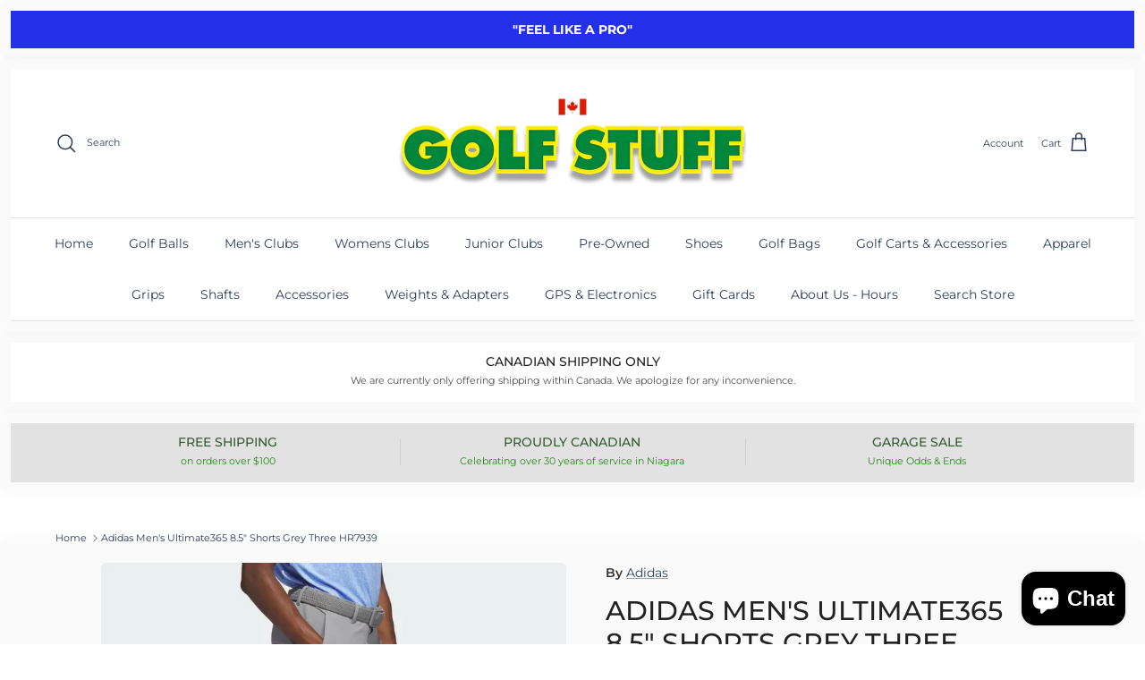

--- FILE ---
content_type: text/html; charset=utf-8
request_url: https://www.golfstuff.ca/products/adidas-mens-ultimate365-8-5-shorts-grey-three-hr7939
body_size: 37448
content:
<!doctype html>
<html class="no-js" lang="en" dir="ltr">
  <link href="//www.golfstuff.ca/cdn/shop/t/24/assets/custom.css?v=180804821761829273021767389242" rel="stylesheet" type="text/css" media="all" />
<link href="//www.golfstuff.ca/cdn/shop/t/24/assets/custom.css?v=180804821761829273021767389242" rel="stylesheet" type="text/css" media="all" />

<head><meta charset="utf-8">
<meta name="viewport" content="width=device-width,initial-scale=1">
<title>Adidas Men&#39;s Ultimate365 8.5&quot; Shorts Grey Three HR7939 &ndash; Golf Stuff</title><link rel="canonical" href="https://www.golfstuff.ca/products/adidas-mens-ultimate365-8-5-shorts-grey-three-hr7939"><meta name="description" content="STRETCHY, WATER-REPELLENT GOLF SHORTS MADE IN PART WITH RECYCLED MATERIALS. Built for the detailed-oriented golfer who looks for a competitive edge, these adidas golf shorts are made with a soft and breathable four-way stretch fabric that moves with you as you swing. They also have a water-repellent finish that sheds l"><meta property="og:site_name" content="Golf Stuff">
<meta property="og:url" content="https://www.golfstuff.ca/products/adidas-mens-ultimate365-8-5-shorts-grey-three-hr7939">
<meta property="og:title" content="Adidas Men&#39;s Ultimate365 8.5&quot; Shorts Grey Three HR7939">
<meta property="og:type" content="product">
<meta property="og:description" content="STRETCHY, WATER-REPELLENT GOLF SHORTS MADE IN PART WITH RECYCLED MATERIALS. Built for the detailed-oriented golfer who looks for a competitive edge, these adidas golf shorts are made with a soft and breathable four-way stretch fabric that moves with you as you swing. They also have a water-repellent finish that sheds l"><meta property="og:image" content="http://www.golfstuff.ca/cdn/shop/products/adidas-mens-ultimate365-85-shorts-grey-three-hr7939-36-411375.webp?crop=center&height=1200&v=1681992595&width=1200">
  <meta property="og:image:secure_url" content="https://www.golfstuff.ca/cdn/shop/products/adidas-mens-ultimate365-85-shorts-grey-three-hr7939-36-411375.webp?crop=center&height=1200&v=1681992595&width=1200">
  <meta property="og:image:width" content="840">
  <meta property="og:image:height" content="840"><meta property="og:price:amount" content="89.99">
  <meta property="og:price:currency" content="CAD"><meta name="twitter:card" content="summary_large_image">
<meta name="twitter:title" content="Adidas Men&#39;s Ultimate365 8.5&quot; Shorts Grey Three HR7939">
<meta name="twitter:description" content="STRETCHY, WATER-REPELLENT GOLF SHORTS MADE IN PART WITH RECYCLED MATERIALS. Built for the detailed-oriented golfer who looks for a competitive edge, these adidas golf shorts are made with a soft and breathable four-way stretch fabric that moves with you as you swing. They also have a water-repellent finish that sheds l">
<style>@font-face {
  font-family: Montserrat;
  font-weight: 400;
  font-style: normal;
  font-display: fallback;
  src: url("//www.golfstuff.ca/cdn/fonts/montserrat/montserrat_n4.81949fa0ac9fd2021e16436151e8eaa539321637.woff2") format("woff2"),
       url("//www.golfstuff.ca/cdn/fonts/montserrat/montserrat_n4.a6c632ca7b62da89c3594789ba828388aac693fe.woff") format("woff");
}
@font-face {
  font-family: Montserrat;
  font-weight: 700;
  font-style: normal;
  font-display: fallback;
  src: url("//www.golfstuff.ca/cdn/fonts/montserrat/montserrat_n7.3c434e22befd5c18a6b4afadb1e3d77c128c7939.woff2") format("woff2"),
       url("//www.golfstuff.ca/cdn/fonts/montserrat/montserrat_n7.5d9fa6e2cae713c8fb539a9876489d86207fe957.woff") format("woff");
}
@font-face {
  font-family: Montserrat;
  font-weight: 500;
  font-style: normal;
  font-display: fallback;
  src: url("//www.golfstuff.ca/cdn/fonts/montserrat/montserrat_n5.07ef3781d9c78c8b93c98419da7ad4fbeebb6635.woff2") format("woff2"),
       url("//www.golfstuff.ca/cdn/fonts/montserrat/montserrat_n5.adf9b4bd8b0e4f55a0b203cdd84512667e0d5e4d.woff") format("woff");
}
@font-face {
  font-family: Montserrat;
  font-weight: 400;
  font-style: italic;
  font-display: fallback;
  src: url("//www.golfstuff.ca/cdn/fonts/montserrat/montserrat_i4.5a4ea298b4789e064f62a29aafc18d41f09ae59b.woff2") format("woff2"),
       url("//www.golfstuff.ca/cdn/fonts/montserrat/montserrat_i4.072b5869c5e0ed5b9d2021e4c2af132e16681ad2.woff") format("woff");
}
@font-face {
  font-family: Montserrat;
  font-weight: 700;
  font-style: italic;
  font-display: fallback;
  src: url("//www.golfstuff.ca/cdn/fonts/montserrat/montserrat_i7.a0d4a463df4f146567d871890ffb3c80408e7732.woff2") format("woff2"),
       url("//www.golfstuff.ca/cdn/fonts/montserrat/montserrat_i7.f6ec9f2a0681acc6f8152c40921d2a4d2e1a2c78.woff") format("woff");
}
@font-face {
  font-family: Montserrat;
  font-weight: 500;
  font-style: normal;
  font-display: fallback;
  src: url("//www.golfstuff.ca/cdn/fonts/montserrat/montserrat_n5.07ef3781d9c78c8b93c98419da7ad4fbeebb6635.woff2") format("woff2"),
       url("//www.golfstuff.ca/cdn/fonts/montserrat/montserrat_n5.adf9b4bd8b0e4f55a0b203cdd84512667e0d5e4d.woff") format("woff");
}
@font-face {
  font-family: Montserrat;
  font-weight: 500;
  font-style: normal;
  font-display: fallback;
  src: url("//www.golfstuff.ca/cdn/fonts/montserrat/montserrat_n5.07ef3781d9c78c8b93c98419da7ad4fbeebb6635.woff2") format("woff2"),
       url("//www.golfstuff.ca/cdn/fonts/montserrat/montserrat_n5.adf9b4bd8b0e4f55a0b203cdd84512667e0d5e4d.woff") format("woff");
}
@font-face {
  font-family: Montserrat;
  font-weight: 400;
  font-style: normal;
  font-display: fallback;
  src: url("//www.golfstuff.ca/cdn/fonts/montserrat/montserrat_n4.81949fa0ac9fd2021e16436151e8eaa539321637.woff2") format("woff2"),
       url("//www.golfstuff.ca/cdn/fonts/montserrat/montserrat_n4.a6c632ca7b62da89c3594789ba828388aac693fe.woff") format("woff");
}
@font-face {
  font-family: Montserrat;
  font-weight: 600;
  font-style: normal;
  font-display: fallback;
  src: url("//www.golfstuff.ca/cdn/fonts/montserrat/montserrat_n6.1326b3e84230700ef15b3a29fb520639977513e0.woff2") format("woff2"),
       url("//www.golfstuff.ca/cdn/fonts/montserrat/montserrat_n6.652f051080eb14192330daceed8cd53dfdc5ead9.woff") format("woff");
}
:root {
  --page-container-width:          1580px;
  --reading-container-width:       720px;
  --divider-opacity:               0.14;
  --gutter-large:                  30px;
  --gutter-desktop:                20px;
  --gutter-mobile:                 16px;
  --section-padding:               50px;
  --larger-section-padding:        80px;
  --larger-section-padding-mobile: 60px;
  --largest-section-padding:       110px;
  --aos-animate-duration:          0.6s;

  --base-font-family:              Montserrat, sans-serif;
  --base-font-weight:              400;
  --base-font-style:               normal;
  --heading-font-family:           Montserrat, sans-serif;
  --heading-font-weight:           500;
  --heading-font-style:            normal;
  --heading-font-letter-spacing:   normal;
  --logo-font-family:              Montserrat, sans-serif;
  --logo-font-weight:              500;
  --logo-font-style:               normal;
  --nav-font-family:               Montserrat, sans-serif;
  --nav-font-weight:               400;
  --nav-font-style:                normal;

  --base-text-size:14px;
  --base-line-height:              1.6;
  --input-text-size:16px;
  --smaller-text-size-1:11px;
  --smaller-text-size-2:14px;
  --smaller-text-size-3:11px;
  --smaller-text-size-4:10px;
  --larger-text-size:30px;
  --super-large-text-size:53px;
  --super-large-mobile-text-size:24px;
  --larger-mobile-text-size:24px;
  --logo-text-size:24px;--btn-letter-spacing: normal;
    --btn-text-transform: none;
    --button-text-size: 14px;
    --quickbuy-button-text-size: 14px;
    --small-feature-link-font-size: 1em;
    --input-btn-padding-top: 13px;
    --input-btn-padding-bottom: 13px;--heading-text-transform:uppercase;
  --nav-text-size:                      14px;
  --mobile-menu-font-weight:            600;

  --body-bg-color:                      255 255 255;
  --bg-color:                           255 255 255;
  --body-text-color:                    109 113 117;
  --text-color:                         109 113 117;

  --header-text-col:                    #202223;--header-text-hover-col:             var(--main-nav-link-hover-col);--header-bg-col:                     #ffffff;
  --heading-color:                     32 34 35;
  --body-heading-color:                32 34 35;
  --heading-divider-col:               #e2e2e2;

  --logo-col:                          #202223;
  --main-nav-bg:                       #ffffff;
  --main-nav-link-col:                 #6d7175;
  --main-nav-link-hover-col:           #202223;
  --main-nav-link-featured-col:        #c4293d;

  --link-color:                        32 34 35;
  --body-link-color:                   32 34 35;

  --btn-bg-color:                        0 0 0;
  --btn-bg-hover-color:                  32 34 35;
  --btn-border-color:                    0 0 0;
  --btn-border-hover-color:              32 34 35;
  --btn-text-color:                      255 255 255;
  --btn-text-hover-color:                255 255 255;--btn-alt-bg-color:                    255 255 255;
  --btn-alt-text-color:                  0 0 0;
  --btn-alt-border-color:                0 0 0;
  --btn-alt-border-hover-color:          0 0 0;--btn-ter-bg-color:                    235 235 235;
  --btn-ter-text-color:                  60 62 64;
  --btn-ter-bg-hover-color:              0 0 0;
  --btn-ter-text-hover-color:            255 255 255;--btn-border-radius: 3px;
    --btn-inspired-border-radius: 3px;--color-scheme-default:                             #ffffff;
  --color-scheme-default-color:                       255 255 255;
  --color-scheme-default-text-color:                  109 113 117;
  --color-scheme-default-head-color:                  32 34 35;
  --color-scheme-default-link-color:                  32 34 35;
  --color-scheme-default-btn-text-color:              255 255 255;
  --color-scheme-default-btn-text-hover-color:        255 255 255;
  --color-scheme-default-btn-bg-color:                0 0 0;
  --color-scheme-default-btn-bg-hover-color:          32 34 35;
  --color-scheme-default-btn-border-color:            0 0 0;
  --color-scheme-default-btn-border-hover-color:      32 34 35;
  --color-scheme-default-btn-alt-text-color:          0 0 0;
  --color-scheme-default-btn-alt-bg-color:            255 255 255;
  --color-scheme-default-btn-alt-border-color:        0 0 0;
  --color-scheme-default-btn-alt-border-hover-color:  0 0 0;

  --color-scheme-1:                             #25871a;
  --color-scheme-1-color:                       37 135 26;
  --color-scheme-1-text-color:                  255 255 255;
  --color-scheme-1-head-color:                  255 255 255;
  --color-scheme-1-link-color:                  32 34 35;
  --color-scheme-1-btn-text-color:              255 255 255;
  --color-scheme-1-btn-text-hover-color:        255 255 255;
  --color-scheme-1-btn-bg-color:                0 0 0;
  --color-scheme-1-btn-bg-hover-color:          32 34 35;
  --color-scheme-1-btn-border-color:            0 0 0;
  --color-scheme-1-btn-border-hover-color:      32 34 35;
  --color-scheme-1-btn-alt-text-color:          0 0 0;
  --color-scheme-1-btn-alt-bg-color:            255 255 255;
  --color-scheme-1-btn-alt-border-color:        0 0 0;
  --color-scheme-1-btn-alt-border-hover-color:  0 0 0;

  --color-scheme-2:                             #f6f6f6;
  --color-scheme-2-color:                       246 246 246;
  --color-scheme-2-text-color:                  109 113 117;
  --color-scheme-2-head-color:                  32 34 35;
  --color-scheme-2-link-color:                  32 34 35;
  --color-scheme-2-btn-text-color:              255 255 255;
  --color-scheme-2-btn-text-hover-color:        255 255 255;
  --color-scheme-2-btn-bg-color:                0 0 0;
  --color-scheme-2-btn-bg-hover-color:          32 34 35;
  --color-scheme-2-btn-border-color:            0 0 0;
  --color-scheme-2-btn-border-hover-color:      32 34 35;
  --color-scheme-2-btn-alt-text-color:          0 0 0;
  --color-scheme-2-btn-alt-bg-color:            255 255 255;
  --color-scheme-2-btn-alt-border-color:        0 0 0;
  --color-scheme-2-btn-alt-border-hover-color:  0 0 0;

  /* Shop Pay payment terms */
  --payment-terms-background-color:    #ffffff;--quickbuy-bg: 37 135 26;--body-input-background-color:       rgb(var(--body-bg-color));
  --input-background-color:            rgb(var(--body-bg-color));
  --body-input-text-color:             var(--body-text-color);
  --input-text-color:                  var(--body-text-color);
  --body-input-border-color:           rgb(219, 220, 221);
  --input-border-color:                rgb(219, 220, 221);
  --input-border-color-hover:          rgb(175, 177, 179);
  --input-border-color-active:         rgb(109, 113, 117);

  --swatch-cross-svg:                  url("data:image/svg+xml,%3Csvg xmlns='http://www.w3.org/2000/svg' width='240' height='240' viewBox='0 0 24 24' fill='none' stroke='rgb(219, 220, 221)' stroke-width='0.09' preserveAspectRatio='none' %3E%3Cline x1='24' y1='0' x2='0' y2='24'%3E%3C/line%3E%3C/svg%3E");
  --swatch-cross-hover:                url("data:image/svg+xml,%3Csvg xmlns='http://www.w3.org/2000/svg' width='240' height='240' viewBox='0 0 24 24' fill='none' stroke='rgb(175, 177, 179)' stroke-width='0.09' preserveAspectRatio='none' %3E%3Cline x1='24' y1='0' x2='0' y2='24'%3E%3C/line%3E%3C/svg%3E");
  --swatch-cross-active:               url("data:image/svg+xml,%3Csvg xmlns='http://www.w3.org/2000/svg' width='240' height='240' viewBox='0 0 24 24' fill='none' stroke='rgb(109, 113, 117)' stroke-width='0.09' preserveAspectRatio='none' %3E%3Cline x1='24' y1='0' x2='0' y2='24'%3E%3C/line%3E%3C/svg%3E");

  --footer-divider-col:                #eeeeee;
  --footer-text-col:                   109 113 117;
  --footer-heading-col:                32 34 35;
  --footer-bg-col:                     255 255 255;--product-label-overlay-justify: flex-start;--product-label-overlay-align: flex-end;--product-label-overlay-reduction-text:   #c4293d;
  --product-label-overlay-reduction-bg:     #ffffff;
  --product-label-overlay-reduction-text-weight: 600;
  --product-label-overlay-stock-text:       #6d7175;
  --product-label-overlay-stock-bg:         #ffffff;
  --product-label-overlay-new-text:         #000000;
  --product-label-overlay-new-bg:           #ffe802;
  --product-label-overlay-meta-text:        #ffffff;
  --product-label-overlay-meta-bg:          #202223;
  --product-label-sale-text:                #c4293d;
  --product-label-sold-text:                #202223;
  --product-label-preorder-text:            #60a57e;

  --product-block-crop-align:               center;

  
  --product-block-price-align:              flex-start;
  --product-block-price-item-margin-start:  initial;
  --product-block-price-item-margin-end:    .5rem;
  

  

  --collection-block-image-position:   center center;

  --swatch-picker-image-size:          60px;
  --swatch-crop-align:                 center center;

  --image-overlay-text-color:          255 255 255;--image-overlay-bg:                  rgba(0, 0, 0, 0.1);
  --image-overlay-shadow-start:        rgb(0 0 0 / 0.15);
  --image-overlay-box-opacity:         1.0;--product-inventory-ok-box-color:            #f2faf0;
  --product-inventory-ok-text-color:           #108043;
  --product-inventory-ok-icon-box-fill-color:  #fff;
  --product-inventory-low-box-color:           #fcf1cd;
  --product-inventory-low-text-color:          #dd9a1a;
  --product-inventory-low-icon-box-fill-color: #fff;
  --product-inventory-low-text-color-channels: 16, 128, 67;
  --product-inventory-ok-text-color-channels:  221, 154, 26;

  --rating-star-color: 246 165 41;--overlay-align-left: start;
    --overlay-align-right: end;}html[dir=rtl] {
  --overlay-right-text-m-left: 0;
  --overlay-right-text-m-right: auto;
  --overlay-left-shadow-left-left: 15%;
  --overlay-left-shadow-left-right: -50%;
  --overlay-left-shadow-right-left: -85%;
  --overlay-left-shadow-right-right: 0;
}.image-overlay--bg-box .text-overlay .text-overlay__text {
    --image-overlay-box-bg: 255 255 255;
    --heading-color: var(--body-heading-color);
    --text-color: var(--body-text-color);
    --link-color: var(--body-link-color);
  }::selection {
    background: rgb(var(--body-heading-color));
    color: rgb(var(--body-bg-color));
  }
  ::-moz-selection {
    background: rgb(var(--body-heading-color));
    color: rgb(var(--body-bg-color));
  }.use-color-scheme--default {
  --product-label-sale-text:           #c4293d;
  --product-label-sold-text:           #202223;
  --product-label-preorder-text:       #60a57e;
  --input-background-color:            rgb(var(--body-bg-color));
  --input-text-color:                  var(--body-input-text-color);
  --input-border-color:                rgb(219, 220, 221);
  --input-border-color-hover:          rgb(175, 177, 179);
  --input-border-color-active:         rgb(109, 113, 117);
}</style>

  <link href="//www.golfstuff.ca/cdn/shop/t/24/assets/main.css?v=59812818702299870031761944399" rel="stylesheet" type="text/css" media="all" />
<link rel="preload" as="font" href="//www.golfstuff.ca/cdn/fonts/montserrat/montserrat_n4.81949fa0ac9fd2021e16436151e8eaa539321637.woff2" type="font/woff2" crossorigin><link rel="preload" as="font" href="//www.golfstuff.ca/cdn/fonts/montserrat/montserrat_n5.07ef3781d9c78c8b93c98419da7ad4fbeebb6635.woff2" type="font/woff2" crossorigin><script>
    document.documentElement.className = document.documentElement.className.replace('no-js', 'js');

    window.theme = {
      info: {
        name: 'Symmetry',
        version: '8.1.0'
      },
      device: {
        hasTouch: window.matchMedia('(any-pointer: coarse)').matches,
        hasHover: window.matchMedia('(hover: hover)').matches
      },
      mediaQueries: {
        md: '(min-width: 768px)',
        productMediaCarouselBreak: '(min-width: 1041px)'
      },
      routes: {
        base: 'https://www.golfstuff.ca',
        cart: '/cart',
        cartAdd: '/cart/add.js',
        cartUpdate: '/cart/update.js',
        predictiveSearch: '/search/suggest'
      },
      strings: {
        cartTermsConfirmation: "You must agree to the terms and conditions before continuing.",
        cartItemsQuantityError: "You can only add [QUANTITY] of this item to your cart.",
        generalSearchViewAll: "View all search results",
        noStock: "Sold out",
        noVariant: "Unavailable",
        productsProductChooseA: "Choose a",
        generalSearchPages: "Pages",
        generalSearchNoResultsWithoutTerms: "Sorry, we couldnʼt find any results",
        shippingCalculator: {
          singleRate: "There is one shipping rate for this destination:",
          multipleRates: "There are multiple shipping rates for this destination:",
          noRates: "We do not ship to this destination."
        },
        regularPrice: "Regular price",
        salePrice: "Sale price"
      },
      settings: {
        moneyWithCurrencyFormat: "${{amount}} CAD",
        cartType: "drawer",
        afterAddToCart: "drawer",
        quickbuyStyle: "button",
        externalLinksNewTab: false,
        internalLinksSmoothScroll: true
      }
    }

    theme.inlineNavigationCheck = function() {
      var pageHeader = document.querySelector('.pageheader'),
          inlineNavContainer = pageHeader.querySelector('.logo-area__left__inner'),
          inlineNav = inlineNavContainer.querySelector('.navigation--left');
      if (inlineNav && getComputedStyle(inlineNav).display != 'none') {
        var inlineMenuCentered = document.querySelector('.pageheader--layout-inline-menu-center'),
            logoContainer = document.querySelector('.logo-area__middle__inner');
        if(inlineMenuCentered) {
          var rightWidth = document.querySelector('.logo-area__right__inner').clientWidth,
              middleWidth = logoContainer.clientWidth,
              logoArea = document.querySelector('.logo-area'),
              computedLogoAreaStyle = getComputedStyle(logoArea),
              logoAreaInnerWidth = logoArea.clientWidth - Math.ceil(parseFloat(computedLogoAreaStyle.paddingLeft)) - Math.ceil(parseFloat(computedLogoAreaStyle.paddingRight)),
              availableNavWidth = logoAreaInnerWidth - Math.max(rightWidth, middleWidth) * 2 - 40;
          inlineNavContainer.style.maxWidth = availableNavWidth + 'px';
        }

        var firstInlineNavLink = inlineNav.querySelector('.navigation__item:first-child'),
            lastInlineNavLink = inlineNav.querySelector('.navigation__item:last-child');
        if (lastInlineNavLink) {
          var inlineNavWidth = null;
          if(document.querySelector('html[dir=rtl]')) {
            inlineNavWidth = firstInlineNavLink.offsetLeft - lastInlineNavLink.offsetLeft + firstInlineNavLink.offsetWidth;
          } else {
            inlineNavWidth = lastInlineNavLink.offsetLeft - firstInlineNavLink.offsetLeft + lastInlineNavLink.offsetWidth;
          }
          if (inlineNavContainer.offsetWidth >= inlineNavWidth) {
            pageHeader.classList.add('pageheader--layout-inline-permitted');
            var tallLogo = logoContainer.clientHeight > lastInlineNavLink.clientHeight + 20;
            if (tallLogo) {
              inlineNav.classList.add('navigation--tight-underline');
            } else {
              inlineNav.classList.remove('navigation--tight-underline');
            }
          } else {
            pageHeader.classList.remove('pageheader--layout-inline-permitted');
          }
        }
      }
    };

    theme.setInitialHeaderHeightProperty = () => {
      const section = document.querySelector('.section-header');
      if (section) {
        document.documentElement.style.setProperty('--theme-header-height', Math.ceil(section.clientHeight) + 'px');
      }
    };
  </script>

  <script src="//www.golfstuff.ca/cdn/shop/t/24/assets/main.js?v=117527606522457621901761944399" defer></script>

  <script>window.performance && window.performance.mark && window.performance.mark('shopify.content_for_header.start');</script><meta name="google-site-verification" content="aAI7MgeOiMHH5yNIjiDFqf8QOtRPqIAqMHfFJ99ddBs">
<meta id="shopify-digital-wallet" name="shopify-digital-wallet" content="/2894997/digital_wallets/dialog">
<meta name="shopify-checkout-api-token" content="74d63589a6b5f3cddd7daefd848f51ed">
<meta id="in-context-paypal-metadata" data-shop-id="2894997" data-venmo-supported="false" data-environment="production" data-locale="en_US" data-paypal-v4="true" data-currency="CAD">
<link rel="alternate" type="application/json+oembed" href="https://www.golfstuff.ca/products/adidas-mens-ultimate365-8-5-shorts-grey-three-hr7939.oembed">
<script async="async" src="/checkouts/internal/preloads.js?locale=en-CA"></script>
<link rel="preconnect" href="https://shop.app" crossorigin="anonymous">
<script async="async" src="https://shop.app/checkouts/internal/preloads.js?locale=en-CA&shop_id=2894997" crossorigin="anonymous"></script>
<script id="apple-pay-shop-capabilities" type="application/json">{"shopId":2894997,"countryCode":"CA","currencyCode":"CAD","merchantCapabilities":["supports3DS"],"merchantId":"gid:\/\/shopify\/Shop\/2894997","merchantName":"Golf Stuff","requiredBillingContactFields":["postalAddress","email","phone"],"requiredShippingContactFields":["postalAddress","email","phone"],"shippingType":"shipping","supportedNetworks":["visa","masterCard","amex","discover","interac","jcb"],"total":{"type":"pending","label":"Golf Stuff","amount":"1.00"},"shopifyPaymentsEnabled":true,"supportsSubscriptions":true}</script>
<script id="shopify-features" type="application/json">{"accessToken":"74d63589a6b5f3cddd7daefd848f51ed","betas":["rich-media-storefront-analytics"],"domain":"www.golfstuff.ca","predictiveSearch":true,"shopId":2894997,"locale":"en"}</script>
<script>var Shopify = Shopify || {};
Shopify.shop = "golf-stuff-inc.myshopify.com";
Shopify.locale = "en";
Shopify.currency = {"active":"CAD","rate":"1.0"};
Shopify.country = "CA";
Shopify.theme = {"name":"Updated copy of Symmetry","id":150909550744,"schema_name":"Symmetry","schema_version":"8.1.0","theme_store_id":568,"role":"main"};
Shopify.theme.handle = "null";
Shopify.theme.style = {"id":null,"handle":null};
Shopify.cdnHost = "www.golfstuff.ca/cdn";
Shopify.routes = Shopify.routes || {};
Shopify.routes.root = "/";</script>
<script type="module">!function(o){(o.Shopify=o.Shopify||{}).modules=!0}(window);</script>
<script>!function(o){function n(){var o=[];function n(){o.push(Array.prototype.slice.apply(arguments))}return n.q=o,n}var t=o.Shopify=o.Shopify||{};t.loadFeatures=n(),t.autoloadFeatures=n()}(window);</script>
<script>
  window.ShopifyPay = window.ShopifyPay || {};
  window.ShopifyPay.apiHost = "shop.app\/pay";
  window.ShopifyPay.redirectState = null;
</script>
<script id="shop-js-analytics" type="application/json">{"pageType":"product"}</script>
<script defer="defer" async type="module" src="//www.golfstuff.ca/cdn/shopifycloud/shop-js/modules/v2/client.init-shop-cart-sync_BdyHc3Nr.en.esm.js"></script>
<script defer="defer" async type="module" src="//www.golfstuff.ca/cdn/shopifycloud/shop-js/modules/v2/chunk.common_Daul8nwZ.esm.js"></script>
<script type="module">
  await import("//www.golfstuff.ca/cdn/shopifycloud/shop-js/modules/v2/client.init-shop-cart-sync_BdyHc3Nr.en.esm.js");
await import("//www.golfstuff.ca/cdn/shopifycloud/shop-js/modules/v2/chunk.common_Daul8nwZ.esm.js");

  window.Shopify.SignInWithShop?.initShopCartSync?.({"fedCMEnabled":true,"windoidEnabled":true});

</script>
<script>
  window.Shopify = window.Shopify || {};
  if (!window.Shopify.featureAssets) window.Shopify.featureAssets = {};
  window.Shopify.featureAssets['shop-js'] = {"shop-cart-sync":["modules/v2/client.shop-cart-sync_QYOiDySF.en.esm.js","modules/v2/chunk.common_Daul8nwZ.esm.js"],"init-fed-cm":["modules/v2/client.init-fed-cm_DchLp9rc.en.esm.js","modules/v2/chunk.common_Daul8nwZ.esm.js"],"shop-button":["modules/v2/client.shop-button_OV7bAJc5.en.esm.js","modules/v2/chunk.common_Daul8nwZ.esm.js"],"init-windoid":["modules/v2/client.init-windoid_DwxFKQ8e.en.esm.js","modules/v2/chunk.common_Daul8nwZ.esm.js"],"shop-cash-offers":["modules/v2/client.shop-cash-offers_DWtL6Bq3.en.esm.js","modules/v2/chunk.common_Daul8nwZ.esm.js","modules/v2/chunk.modal_CQq8HTM6.esm.js"],"shop-toast-manager":["modules/v2/client.shop-toast-manager_CX9r1SjA.en.esm.js","modules/v2/chunk.common_Daul8nwZ.esm.js"],"init-shop-email-lookup-coordinator":["modules/v2/client.init-shop-email-lookup-coordinator_UhKnw74l.en.esm.js","modules/v2/chunk.common_Daul8nwZ.esm.js"],"pay-button":["modules/v2/client.pay-button_DzxNnLDY.en.esm.js","modules/v2/chunk.common_Daul8nwZ.esm.js"],"avatar":["modules/v2/client.avatar_BTnouDA3.en.esm.js"],"init-shop-cart-sync":["modules/v2/client.init-shop-cart-sync_BdyHc3Nr.en.esm.js","modules/v2/chunk.common_Daul8nwZ.esm.js"],"shop-login-button":["modules/v2/client.shop-login-button_D8B466_1.en.esm.js","modules/v2/chunk.common_Daul8nwZ.esm.js","modules/v2/chunk.modal_CQq8HTM6.esm.js"],"init-customer-accounts-sign-up":["modules/v2/client.init-customer-accounts-sign-up_C8fpPm4i.en.esm.js","modules/v2/client.shop-login-button_D8B466_1.en.esm.js","modules/v2/chunk.common_Daul8nwZ.esm.js","modules/v2/chunk.modal_CQq8HTM6.esm.js"],"init-shop-for-new-customer-accounts":["modules/v2/client.init-shop-for-new-customer-accounts_CVTO0Ztu.en.esm.js","modules/v2/client.shop-login-button_D8B466_1.en.esm.js","modules/v2/chunk.common_Daul8nwZ.esm.js","modules/v2/chunk.modal_CQq8HTM6.esm.js"],"init-customer-accounts":["modules/v2/client.init-customer-accounts_dRgKMfrE.en.esm.js","modules/v2/client.shop-login-button_D8B466_1.en.esm.js","modules/v2/chunk.common_Daul8nwZ.esm.js","modules/v2/chunk.modal_CQq8HTM6.esm.js"],"shop-follow-button":["modules/v2/client.shop-follow-button_CkZpjEct.en.esm.js","modules/v2/chunk.common_Daul8nwZ.esm.js","modules/v2/chunk.modal_CQq8HTM6.esm.js"],"lead-capture":["modules/v2/client.lead-capture_BntHBhfp.en.esm.js","modules/v2/chunk.common_Daul8nwZ.esm.js","modules/v2/chunk.modal_CQq8HTM6.esm.js"],"checkout-modal":["modules/v2/client.checkout-modal_CfxcYbTm.en.esm.js","modules/v2/chunk.common_Daul8nwZ.esm.js","modules/v2/chunk.modal_CQq8HTM6.esm.js"],"shop-login":["modules/v2/client.shop-login_Da4GZ2H6.en.esm.js","modules/v2/chunk.common_Daul8nwZ.esm.js","modules/v2/chunk.modal_CQq8HTM6.esm.js"],"payment-terms":["modules/v2/client.payment-terms_MV4M3zvL.en.esm.js","modules/v2/chunk.common_Daul8nwZ.esm.js","modules/v2/chunk.modal_CQq8HTM6.esm.js"]};
</script>
<script>(function() {
  var isLoaded = false;
  function asyncLoad() {
    if (isLoaded) return;
    isLoaded = true;
    var urls = ["https:\/\/static.klaviyo.com\/onsite\/js\/klaviyo.js?company_id=X6N2NV\u0026shop=golf-stuff-inc.myshopify.com","https:\/\/static.klaviyo.com\/onsite\/js\/klaviyo.js?company_id=X6N2NV\u0026shop=golf-stuff-inc.myshopify.com","https:\/\/static.returngo.ai\/master.returngo.ai\/returngo.min.js?shop=golf-stuff-inc.myshopify.com","https:\/\/s3-us-west-2.amazonaws.com\/qsmz-scripttag\/qstomizer_st.min.js?shop=golf-stuff-inc.myshopify.com"];
    for (var i = 0; i < urls.length; i++) {
      var s = document.createElement('script');
      s.type = 'text/javascript';
      s.async = true;
      s.src = urls[i];
      var x = document.getElementsByTagName('script')[0];
      x.parentNode.insertBefore(s, x);
    }
  };
  if(window.attachEvent) {
    window.attachEvent('onload', asyncLoad);
  } else {
    window.addEventListener('load', asyncLoad, false);
  }
})();</script>
<script id="__st">var __st={"a":2894997,"offset":-18000,"reqid":"edb7264c-aeb2-4e98-b16a-c88119c5cacb-1768975045","pageurl":"www.golfstuff.ca\/products\/adidas-mens-ultimate365-8-5-shorts-grey-three-hr7939","u":"601d4065dac6","p":"product","rtyp":"product","rid":7620775641240};</script>
<script>window.ShopifyPaypalV4VisibilityTracking = true;</script>
<script id="captcha-bootstrap">!function(){'use strict';const t='contact',e='account',n='new_comment',o=[[t,t],['blogs',n],['comments',n],[t,'customer']],c=[[e,'customer_login'],[e,'guest_login'],[e,'recover_customer_password'],[e,'create_customer']],r=t=>t.map((([t,e])=>`form[action*='/${t}']:not([data-nocaptcha='true']) input[name='form_type'][value='${e}']`)).join(','),a=t=>()=>t?[...document.querySelectorAll(t)].map((t=>t.form)):[];function s(){const t=[...o],e=r(t);return a(e)}const i='password',u='form_key',d=['recaptcha-v3-token','g-recaptcha-response','h-captcha-response',i],f=()=>{try{return window.sessionStorage}catch{return}},m='__shopify_v',_=t=>t.elements[u];function p(t,e,n=!1){try{const o=window.sessionStorage,c=JSON.parse(o.getItem(e)),{data:r}=function(t){const{data:e,action:n}=t;return t[m]||n?{data:e,action:n}:{data:t,action:n}}(c);for(const[e,n]of Object.entries(r))t.elements[e]&&(t.elements[e].value=n);n&&o.removeItem(e)}catch(o){console.error('form repopulation failed',{error:o})}}const l='form_type',E='cptcha';function T(t){t.dataset[E]=!0}const w=window,h=w.document,L='Shopify',v='ce_forms',y='captcha';let A=!1;((t,e)=>{const n=(g='f06e6c50-85a8-45c8-87d0-21a2b65856fe',I='https://cdn.shopify.com/shopifycloud/storefront-forms-hcaptcha/ce_storefront_forms_captcha_hcaptcha.v1.5.2.iife.js',D={infoText:'Protected by hCaptcha',privacyText:'Privacy',termsText:'Terms'},(t,e,n)=>{const o=w[L][v],c=o.bindForm;if(c)return c(t,g,e,D).then(n);var r;o.q.push([[t,g,e,D],n]),r=I,A||(h.body.append(Object.assign(h.createElement('script'),{id:'captcha-provider',async:!0,src:r})),A=!0)});var g,I,D;w[L]=w[L]||{},w[L][v]=w[L][v]||{},w[L][v].q=[],w[L][y]=w[L][y]||{},w[L][y].protect=function(t,e){n(t,void 0,e),T(t)},Object.freeze(w[L][y]),function(t,e,n,w,h,L){const[v,y,A,g]=function(t,e,n){const i=e?o:[],u=t?c:[],d=[...i,...u],f=r(d),m=r(i),_=r(d.filter((([t,e])=>n.includes(e))));return[a(f),a(m),a(_),s()]}(w,h,L),I=t=>{const e=t.target;return e instanceof HTMLFormElement?e:e&&e.form},D=t=>v().includes(t);t.addEventListener('submit',(t=>{const e=I(t);if(!e)return;const n=D(e)&&!e.dataset.hcaptchaBound&&!e.dataset.recaptchaBound,o=_(e),c=g().includes(e)&&(!o||!o.value);(n||c)&&t.preventDefault(),c&&!n&&(function(t){try{if(!f())return;!function(t){const e=f();if(!e)return;const n=_(t);if(!n)return;const o=n.value;o&&e.removeItem(o)}(t);const e=Array.from(Array(32),(()=>Math.random().toString(36)[2])).join('');!function(t,e){_(t)||t.append(Object.assign(document.createElement('input'),{type:'hidden',name:u})),t.elements[u].value=e}(t,e),function(t,e){const n=f();if(!n)return;const o=[...t.querySelectorAll(`input[type='${i}']`)].map((({name:t})=>t)),c=[...d,...o],r={};for(const[a,s]of new FormData(t).entries())c.includes(a)||(r[a]=s);n.setItem(e,JSON.stringify({[m]:1,action:t.action,data:r}))}(t,e)}catch(e){console.error('failed to persist form',e)}}(e),e.submit())}));const S=(t,e)=>{t&&!t.dataset[E]&&(n(t,e.some((e=>e===t))),T(t))};for(const o of['focusin','change'])t.addEventListener(o,(t=>{const e=I(t);D(e)&&S(e,y())}));const B=e.get('form_key'),M=e.get(l),P=B&&M;t.addEventListener('DOMContentLoaded',(()=>{const t=y();if(P)for(const e of t)e.elements[l].value===M&&p(e,B);[...new Set([...A(),...v().filter((t=>'true'===t.dataset.shopifyCaptcha))])].forEach((e=>S(e,t)))}))}(h,new URLSearchParams(w.location.search),n,t,e,['guest_login'])})(!0,!0)}();</script>
<script integrity="sha256-4kQ18oKyAcykRKYeNunJcIwy7WH5gtpwJnB7kiuLZ1E=" data-source-attribution="shopify.loadfeatures" defer="defer" src="//www.golfstuff.ca/cdn/shopifycloud/storefront/assets/storefront/load_feature-a0a9edcb.js" crossorigin="anonymous"></script>
<script crossorigin="anonymous" defer="defer" src="//www.golfstuff.ca/cdn/shopifycloud/storefront/assets/shopify_pay/storefront-65b4c6d7.js?v=20250812"></script>
<script data-source-attribution="shopify.dynamic_checkout.dynamic.init">var Shopify=Shopify||{};Shopify.PaymentButton=Shopify.PaymentButton||{isStorefrontPortableWallets:!0,init:function(){window.Shopify.PaymentButton.init=function(){};var t=document.createElement("script");t.src="https://www.golfstuff.ca/cdn/shopifycloud/portable-wallets/latest/portable-wallets.en.js",t.type="module",document.head.appendChild(t)}};
</script>
<script data-source-attribution="shopify.dynamic_checkout.buyer_consent">
  function portableWalletsHideBuyerConsent(e){var t=document.getElementById("shopify-buyer-consent"),n=document.getElementById("shopify-subscription-policy-button");t&&n&&(t.classList.add("hidden"),t.setAttribute("aria-hidden","true"),n.removeEventListener("click",e))}function portableWalletsShowBuyerConsent(e){var t=document.getElementById("shopify-buyer-consent"),n=document.getElementById("shopify-subscription-policy-button");t&&n&&(t.classList.remove("hidden"),t.removeAttribute("aria-hidden"),n.addEventListener("click",e))}window.Shopify?.PaymentButton&&(window.Shopify.PaymentButton.hideBuyerConsent=portableWalletsHideBuyerConsent,window.Shopify.PaymentButton.showBuyerConsent=portableWalletsShowBuyerConsent);
</script>
<script data-source-attribution="shopify.dynamic_checkout.cart.bootstrap">document.addEventListener("DOMContentLoaded",(function(){function t(){return document.querySelector("shopify-accelerated-checkout-cart, shopify-accelerated-checkout")}if(t())Shopify.PaymentButton.init();else{new MutationObserver((function(e,n){t()&&(Shopify.PaymentButton.init(),n.disconnect())})).observe(document.body,{childList:!0,subtree:!0})}}));
</script>
<link id="shopify-accelerated-checkout-styles" rel="stylesheet" media="screen" href="https://www.golfstuff.ca/cdn/shopifycloud/portable-wallets/latest/accelerated-checkout-backwards-compat.css" crossorigin="anonymous">
<style id="shopify-accelerated-checkout-cart">
        #shopify-buyer-consent {
  margin-top: 1em;
  display: inline-block;
  width: 100%;
}

#shopify-buyer-consent.hidden {
  display: none;
}

#shopify-subscription-policy-button {
  background: none;
  border: none;
  padding: 0;
  text-decoration: underline;
  font-size: inherit;
  cursor: pointer;
}

#shopify-subscription-policy-button::before {
  box-shadow: none;
}

      </style>
<script id="sections-script" data-sections="related-products,footer" defer="defer" src="//www.golfstuff.ca/cdn/shop/t/24/compiled_assets/scripts.js?v=99509"></script>
<script>window.performance && window.performance.mark && window.performance.mark('shopify.content_for_header.end');</script>
<!-- CC Custom Head Start --><!-- CC Custom Head End --><!-- BEGIN app block: shopify://apps/qstomizer-custom-products/blocks/qstomizer-embedded/91ddef34-1f34-4141-843a-d613c0433aef -->






<script>
window.qsmzsettings = {
    order_id: 0,
    customizebutton: false,
    noaddtocart: false,
    product: {"id":7620775641240,"title":"Adidas Men's Ultimate365 8.5\" Shorts Grey Three HR7939","handle":"adidas-mens-ultimate365-8-5-shorts-grey-three-hr7939","description":"\u003ch3 class=\"subtitle___9ljbp\"\u003eSTRETCHY, WATER-REPELLENT GOLF SHORTS MADE IN PART WITH RECYCLED MATERIALS.\u003c\/h3\u003e\n\u003cp class=\"gl-vspace\"\u003eBuilt for the detailed-oriented golfer who looks for a competitive edge, these adidas golf shorts are made with a soft and breathable four-way stretch fabric that moves with you as you swing. They also have a water-repellent finish that sheds light showers and dew to keep you focused on your game, not the elements.\u003c\/p\u003e\n\u003cul class=\"gl-list\"\u003e\n\u003cli class=\"gl-vspace-bpall-small\"\u003eRegular fit with mid rise\u003c\/li\u003e\n\u003cli class=\"gl-vspace-bpall-small\"\u003eBelt loops on stretch waist\u003c\/li\u003e\n\u003cli class=\"gl-vspace-bpall-small\"\u003e88% recycled polyester, 12% elastane plain weave\u003c\/li\u003e\n\u003cli class=\"gl-vspace-bpall-small\"\u003eThin, lightweight fabric with four-way stretch\u003c\/li\u003e\n\u003cli class=\"gl-vspace-bpall-small\"\u003eFront and back pockets\u003c\/li\u003e\n\u003cli class=\"gl-vspace-bpall-small\"\u003eadidas-branded silicone gripper tape\u003c\/li\u003e\n\u003c\/ul\u003e\n\u003cul class=\"gl-list\"\u003e\n\u003cli class=\"gl-vspace-bpall-small\"\u003eDurable water-repellent (DWR) coating\u003c\/li\u003e\n\u003cli class=\"gl-vspace-bpall-small\"\u003eMoisture-wicking\u003c\/li\u003e\n\u003cli class=\"gl-vspace-bpall-small\"\u003eImported\u003c\/li\u003e\n\u003cli class=\"gl-vspace-bpall-small\"\u003eProduct colour: Grey Three\u003c\/li\u003e\n\u003cli class=\"gl-vspace-bpall-small\"\u003eProduct code: HR7939\u003c\/li\u003e\n\u003c\/ul\u003e","published_at":"2023-04-20T21:29:48-04:00","created_at":"2023-04-19T08:24:23-04:00","vendor":"Adidas","type":"Men's Shorts","tags":["in stock","Men's Shorts","STK"],"price":8999,"price_min":8999,"price_max":8999,"available":true,"price_varies":false,"compare_at_price":null,"compare_at_price_min":0,"compare_at_price_max":0,"compare_at_price_varies":false,"variants":[{"id":43824910008472,"title":"30 \/ Grey","option1":"30","option2":"Grey","option3":null,"sku":"195744002684","requires_shipping":true,"taxable":true,"featured_image":{"id":42726326861976,"product_id":7620775641240,"position":1,"created_at":"2023-04-20T08:09:55-04:00","updated_at":"2023-04-20T08:09:55-04:00","alt":"Adidas Men's Ultimate365 8.5\" Shorts Grey Three HR7939 Golf Stuff 36\" ","width":840,"height":840,"src":"\/\/www.golfstuff.ca\/cdn\/shop\/products\/adidas-mens-ultimate365-85-shorts-grey-three-hr7939-36-411375.webp?v=1681992595","variant_ids":[42631850852504,42631851507864,42631851573400,42631851671704,43824910008472,43824910041240]},"available":true,"name":"Adidas Men's Ultimate365 8.5\" Shorts Grey Three HR7939 - 30 \/ Grey","public_title":"30 \/ Grey","options":["30","Grey"],"price":8999,"weight":0,"compare_at_price":null,"inventory_quantity":1,"inventory_management":"shopify","inventory_policy":"deny","barcode":"195744002684","featured_media":{"alt":"Adidas Men's Ultimate365 8.5\" Shorts Grey Three HR7939 Golf Stuff 36\" ","id":35498537025688,"position":1,"preview_image":{"aspect_ratio":1.0,"height":840,"width":840,"src":"\/\/www.golfstuff.ca\/cdn\/shop\/products\/adidas-mens-ultimate365-85-shorts-grey-three-hr7939-36-411375.webp?v=1681992595"}},"requires_selling_plan":false,"selling_plan_allocations":[]},{"id":43824910041240,"title":"32 \/ Grey","option1":"32","option2":"Grey","option3":null,"sku":"195744002660","requires_shipping":true,"taxable":true,"featured_image":{"id":42726326861976,"product_id":7620775641240,"position":1,"created_at":"2023-04-20T08:09:55-04:00","updated_at":"2023-04-20T08:09:55-04:00","alt":"Adidas Men's Ultimate365 8.5\" Shorts Grey Three HR7939 Golf Stuff 36\" ","width":840,"height":840,"src":"\/\/www.golfstuff.ca\/cdn\/shop\/products\/adidas-mens-ultimate365-85-shorts-grey-three-hr7939-36-411375.webp?v=1681992595","variant_ids":[42631850852504,42631851507864,42631851573400,42631851671704,43824910008472,43824910041240]},"available":true,"name":"Adidas Men's Ultimate365 8.5\" Shorts Grey Three HR7939 - 32 \/ Grey","public_title":"32 \/ Grey","options":["32","Grey"],"price":8999,"weight":0,"compare_at_price":null,"inventory_quantity":1,"inventory_management":"shopify","inventory_policy":"deny","barcode":"195744002660","featured_media":{"alt":"Adidas Men's Ultimate365 8.5\" Shorts Grey Three HR7939 Golf Stuff 36\" ","id":35498537025688,"position":1,"preview_image":{"aspect_ratio":1.0,"height":840,"width":840,"src":"\/\/www.golfstuff.ca\/cdn\/shop\/products\/adidas-mens-ultimate365-85-shorts-grey-three-hr7939-36-411375.webp?v=1681992595"}},"requires_selling_plan":false,"selling_plan_allocations":[]},{"id":42631851671704,"title":"34 \/ Grey","option1":"34","option2":"Grey","option3":null,"sku":"195744185011","requires_shipping":true,"taxable":true,"featured_image":{"id":42726326861976,"product_id":7620775641240,"position":1,"created_at":"2023-04-20T08:09:55-04:00","updated_at":"2023-04-20T08:09:55-04:00","alt":"Adidas Men's Ultimate365 8.5\" Shorts Grey Three HR7939 Golf Stuff 36\" ","width":840,"height":840,"src":"\/\/www.golfstuff.ca\/cdn\/shop\/products\/adidas-mens-ultimate365-85-shorts-grey-three-hr7939-36-411375.webp?v=1681992595","variant_ids":[42631850852504,42631851507864,42631851573400,42631851671704,43824910008472,43824910041240]},"available":false,"name":"Adidas Men's Ultimate365 8.5\" Shorts Grey Three HR7939 - 34 \/ Grey","public_title":"34 \/ Grey","options":["34","Grey"],"price":8999,"weight":0,"compare_at_price":null,"inventory_quantity":0,"inventory_management":"shopify","inventory_policy":"deny","barcode":"195744185011","featured_media":{"alt":"Adidas Men's Ultimate365 8.5\" Shorts Grey Three HR7939 Golf Stuff 36\" ","id":35498537025688,"position":1,"preview_image":{"aspect_ratio":1.0,"height":840,"width":840,"src":"\/\/www.golfstuff.ca\/cdn\/shop\/products\/adidas-mens-ultimate365-85-shorts-grey-three-hr7939-36-411375.webp?v=1681992595"}},"requires_selling_plan":false,"selling_plan_allocations":[]},{"id":42631850852504,"title":"36 \/ Grey","option1":"36","option2":"Grey","option3":null,"sku":"195744002691","requires_shipping":true,"taxable":true,"featured_image":{"id":42726326861976,"product_id":7620775641240,"position":1,"created_at":"2023-04-20T08:09:55-04:00","updated_at":"2023-04-20T08:09:55-04:00","alt":"Adidas Men's Ultimate365 8.5\" Shorts Grey Three HR7939 Golf Stuff 36\" ","width":840,"height":840,"src":"\/\/www.golfstuff.ca\/cdn\/shop\/products\/adidas-mens-ultimate365-85-shorts-grey-three-hr7939-36-411375.webp?v=1681992595","variant_ids":[42631850852504,42631851507864,42631851573400,42631851671704,43824910008472,43824910041240]},"available":true,"name":"Adidas Men's Ultimate365 8.5\" Shorts Grey Three HR7939 - 36 \/ Grey","public_title":"36 \/ Grey","options":["36","Grey"],"price":8999,"weight":0,"compare_at_price":null,"inventory_quantity":1,"inventory_management":"shopify","inventory_policy":"deny","barcode":"195744002691","featured_media":{"alt":"Adidas Men's Ultimate365 8.5\" Shorts Grey Three HR7939 Golf Stuff 36\" ","id":35498537025688,"position":1,"preview_image":{"aspect_ratio":1.0,"height":840,"width":840,"src":"\/\/www.golfstuff.ca\/cdn\/shop\/products\/adidas-mens-ultimate365-85-shorts-grey-three-hr7939-36-411375.webp?v=1681992595"}},"requires_selling_plan":false,"selling_plan_allocations":[]},{"id":42631851507864,"title":"38 \/ Grey","option1":"38","option2":"Grey","option3":null,"sku":"195744185042","requires_shipping":true,"taxable":true,"featured_image":{"id":42726326861976,"product_id":7620775641240,"position":1,"created_at":"2023-04-20T08:09:55-04:00","updated_at":"2023-04-20T08:09:55-04:00","alt":"Adidas Men's Ultimate365 8.5\" Shorts Grey Three HR7939 Golf Stuff 36\" ","width":840,"height":840,"src":"\/\/www.golfstuff.ca\/cdn\/shop\/products\/adidas-mens-ultimate365-85-shorts-grey-three-hr7939-36-411375.webp?v=1681992595","variant_ids":[42631850852504,42631851507864,42631851573400,42631851671704,43824910008472,43824910041240]},"available":true,"name":"Adidas Men's Ultimate365 8.5\" Shorts Grey Three HR7939 - 38 \/ Grey","public_title":"38 \/ Grey","options":["38","Grey"],"price":8999,"weight":0,"compare_at_price":null,"inventory_quantity":1,"inventory_management":"shopify","inventory_policy":"deny","barcode":"195744185042","featured_media":{"alt":"Adidas Men's Ultimate365 8.5\" Shorts Grey Three HR7939 Golf Stuff 36\" ","id":35498537025688,"position":1,"preview_image":{"aspect_ratio":1.0,"height":840,"width":840,"src":"\/\/www.golfstuff.ca\/cdn\/shop\/products\/adidas-mens-ultimate365-85-shorts-grey-three-hr7939-36-411375.webp?v=1681992595"}},"requires_selling_plan":false,"selling_plan_allocations":[]},{"id":42631851573400,"title":"40 \/ Grey","option1":"40","option2":"Grey","option3":null,"sku":"195744002721","requires_shipping":true,"taxable":true,"featured_image":{"id":42726326861976,"product_id":7620775641240,"position":1,"created_at":"2023-04-20T08:09:55-04:00","updated_at":"2023-04-20T08:09:55-04:00","alt":"Adidas Men's Ultimate365 8.5\" Shorts Grey Three HR7939 Golf Stuff 36\" ","width":840,"height":840,"src":"\/\/www.golfstuff.ca\/cdn\/shop\/products\/adidas-mens-ultimate365-85-shorts-grey-three-hr7939-36-411375.webp?v=1681992595","variant_ids":[42631850852504,42631851507864,42631851573400,42631851671704,43824910008472,43824910041240]},"available":true,"name":"Adidas Men's Ultimate365 8.5\" Shorts Grey Three HR7939 - 40 \/ Grey","public_title":"40 \/ Grey","options":["40","Grey"],"price":8999,"weight":0,"compare_at_price":null,"inventory_quantity":1,"inventory_management":"shopify","inventory_policy":"deny","barcode":"195744002721","featured_media":{"alt":"Adidas Men's Ultimate365 8.5\" Shorts Grey Three HR7939 Golf Stuff 36\" ","id":35498537025688,"position":1,"preview_image":{"aspect_ratio":1.0,"height":840,"width":840,"src":"\/\/www.golfstuff.ca\/cdn\/shop\/products\/adidas-mens-ultimate365-85-shorts-grey-three-hr7939-36-411375.webp?v=1681992595"}},"requires_selling_plan":false,"selling_plan_allocations":[]}],"images":["\/\/www.golfstuff.ca\/cdn\/shop\/products\/adidas-mens-ultimate365-85-shorts-grey-three-hr7939-36-411375.webp?v=1681992595","\/\/www.golfstuff.ca\/cdn\/shop\/products\/adidas-mens-ultimate365-85-shorts-grey-three-hr7939-345000.webp?v=1681992586","\/\/www.golfstuff.ca\/cdn\/shop\/products\/adidas-mens-ultimate365-85-shorts-grey-three-hr7939-213069.webp?v=1681992625","\/\/www.golfstuff.ca\/cdn\/shop\/products\/adidas-mens-ultimate365-85-shorts-grey-three-hr7939-448116.webp?v=1681992643"],"featured_image":"\/\/www.golfstuff.ca\/cdn\/shop\/products\/adidas-mens-ultimate365-85-shorts-grey-three-hr7939-36-411375.webp?v=1681992595","options":["Size","Color"],"media":[{"alt":"Adidas Men's Ultimate365 8.5\" Shorts Grey Three HR7939 Golf Stuff 36\" ","id":35498537025688,"position":1,"preview_image":{"aspect_ratio":1.0,"height":840,"width":840,"src":"\/\/www.golfstuff.ca\/cdn\/shop\/products\/adidas-mens-ultimate365-85-shorts-grey-three-hr7939-36-411375.webp?v=1681992595"},"aspect_ratio":1.0,"height":840,"media_type":"image","src":"\/\/www.golfstuff.ca\/cdn\/shop\/products\/adidas-mens-ultimate365-85-shorts-grey-three-hr7939-36-411375.webp?v=1681992595","width":840},{"alt":"Adidas Men's Ultimate365 8.5\" Shorts Grey Three HR7939 Golf Stuff ","id":35498536042648,"position":2,"preview_image":{"aspect_ratio":1.0,"height":840,"width":840,"src":"\/\/www.golfstuff.ca\/cdn\/shop\/products\/adidas-mens-ultimate365-85-shorts-grey-three-hr7939-345000.webp?v=1681992586"},"aspect_ratio":1.0,"height":840,"media_type":"image","src":"\/\/www.golfstuff.ca\/cdn\/shop\/products\/adidas-mens-ultimate365-85-shorts-grey-three-hr7939-345000.webp?v=1681992586","width":840},{"alt":"Adidas Men's Ultimate365 8.5\" Shorts Grey Three HR7939 Golf Stuff ","id":35498539155608,"position":3,"preview_image":{"aspect_ratio":1.0,"height":840,"width":840,"src":"\/\/www.golfstuff.ca\/cdn\/shop\/products\/adidas-mens-ultimate365-85-shorts-grey-three-hr7939-213069.webp?v=1681992625"},"aspect_ratio":1.0,"height":840,"media_type":"image","src":"\/\/www.golfstuff.ca\/cdn\/shop\/products\/adidas-mens-ultimate365-85-shorts-grey-three-hr7939-213069.webp?v=1681992625","width":840},{"alt":"Adidas Men's Ultimate365 8.5\" Shorts Grey Three HR7939 Golf Stuff ","id":35498540171416,"position":4,"preview_image":{"aspect_ratio":1.0,"height":840,"width":840,"src":"\/\/www.golfstuff.ca\/cdn\/shop\/products\/adidas-mens-ultimate365-85-shorts-grey-three-hr7939-448116.webp?v=1681992643"},"aspect_ratio":1.0,"height":840,"media_type":"image","src":"\/\/www.golfstuff.ca\/cdn\/shop\/products\/adidas-mens-ultimate365-85-shorts-grey-three-hr7939-448116.webp?v=1681992643","width":840}],"requires_selling_plan":false,"selling_plan_groups":[],"content":"\u003ch3 class=\"subtitle___9ljbp\"\u003eSTRETCHY, WATER-REPELLENT GOLF SHORTS MADE IN PART WITH RECYCLED MATERIALS.\u003c\/h3\u003e\n\u003cp class=\"gl-vspace\"\u003eBuilt for the detailed-oriented golfer who looks for a competitive edge, these adidas golf shorts are made with a soft and breathable four-way stretch fabric that moves with you as you swing. They also have a water-repellent finish that sheds light showers and dew to keep you focused on your game, not the elements.\u003c\/p\u003e\n\u003cul class=\"gl-list\"\u003e\n\u003cli class=\"gl-vspace-bpall-small\"\u003eRegular fit with mid rise\u003c\/li\u003e\n\u003cli class=\"gl-vspace-bpall-small\"\u003eBelt loops on stretch waist\u003c\/li\u003e\n\u003cli class=\"gl-vspace-bpall-small\"\u003e88% recycled polyester, 12% elastane plain weave\u003c\/li\u003e\n\u003cli class=\"gl-vspace-bpall-small\"\u003eThin, lightweight fabric with four-way stretch\u003c\/li\u003e\n\u003cli class=\"gl-vspace-bpall-small\"\u003eFront and back pockets\u003c\/li\u003e\n\u003cli class=\"gl-vspace-bpall-small\"\u003eadidas-branded silicone gripper tape\u003c\/li\u003e\n\u003c\/ul\u003e\n\u003cul class=\"gl-list\"\u003e\n\u003cli class=\"gl-vspace-bpall-small\"\u003eDurable water-repellent (DWR) coating\u003c\/li\u003e\n\u003cli class=\"gl-vspace-bpall-small\"\u003eMoisture-wicking\u003c\/li\u003e\n\u003cli class=\"gl-vspace-bpall-small\"\u003eImported\u003c\/li\u003e\n\u003cli class=\"gl-vspace-bpall-small\"\u003eProduct colour: Grey Three\u003c\/li\u003e\n\u003cli class=\"gl-vspace-bpall-small\"\u003eProduct code: HR7939\u003c\/li\u003e\n\u003c\/ul\u003e"},
    textonbtn: 'Customize',
    btnclass: 'btn',
    btnclassremove: '',
    shop: 'golf-stuff-inc.myshopify.com',
    elmstohide: '',
    locale: 'en',
    attributesScanned: false,
    apply_custom_styles: false,
    button_border_radius: 0,
    button_bg_color: '#FF8A00',
    text_color: '#000000',
    designMode: Shopify.designMode
}
//https://shopify.dev/themes/architecture/settings/sidebar-settings
// "templates":  ["*"]  // Para todas las templates
</script>

<!-- END app block --><script src="https://cdn.shopify.com/extensions/0199a959-4a29-7195-bf92-bf5b7d1167c5/qstomizer-custom-products-35/assets/qstomizer-block.min.js" type="text/javascript" defer="defer"></script>
<link href="https://cdn.shopify.com/extensions/0199a959-4a29-7195-bf92-bf5b7d1167c5/qstomizer-custom-products-35/assets/qstomizer-block.css" rel="stylesheet" type="text/css" media="all">
<script src="https://cdn.shopify.com/extensions/0199a959-4a29-7195-bf92-bf5b7d1167c5/qstomizer-custom-products-35/assets/qstomizer-embed.min.js" type="text/javascript" defer="defer"></script>
<script src="https://cdn.shopify.com/extensions/019b20db-86ea-7f60-a5ac-efd39c1e2d01/appointment-booking-appointo-87/assets/appointo_bundle.js" type="text/javascript" defer="defer"></script>
<script src="https://cdn.shopify.com/extensions/e8878072-2f6b-4e89-8082-94b04320908d/inbox-1254/assets/inbox-chat-loader.js" type="text/javascript" defer="defer"></script>
<link href="https://monorail-edge.shopifysvc.com" rel="dns-prefetch">
<script>(function(){if ("sendBeacon" in navigator && "performance" in window) {try {var session_token_from_headers = performance.getEntriesByType('navigation')[0].serverTiming.find(x => x.name == '_s').description;} catch {var session_token_from_headers = undefined;}var session_cookie_matches = document.cookie.match(/_shopify_s=([^;]*)/);var session_token_from_cookie = session_cookie_matches && session_cookie_matches.length === 2 ? session_cookie_matches[1] : "";var session_token = session_token_from_headers || session_token_from_cookie || "";function handle_abandonment_event(e) {var entries = performance.getEntries().filter(function(entry) {return /monorail-edge.shopifysvc.com/.test(entry.name);});if (!window.abandonment_tracked && entries.length === 0) {window.abandonment_tracked = true;var currentMs = Date.now();var navigation_start = performance.timing.navigationStart;var payload = {shop_id: 2894997,url: window.location.href,navigation_start,duration: currentMs - navigation_start,session_token,page_type: "product"};window.navigator.sendBeacon("https://monorail-edge.shopifysvc.com/v1/produce", JSON.stringify({schema_id: "online_store_buyer_site_abandonment/1.1",payload: payload,metadata: {event_created_at_ms: currentMs,event_sent_at_ms: currentMs}}));}}window.addEventListener('pagehide', handle_abandonment_event);}}());</script>
<script id="web-pixels-manager-setup">(function e(e,d,r,n,o){if(void 0===o&&(o={}),!Boolean(null===(a=null===(i=window.Shopify)||void 0===i?void 0:i.analytics)||void 0===a?void 0:a.replayQueue)){var i,a;window.Shopify=window.Shopify||{};var t=window.Shopify;t.analytics=t.analytics||{};var s=t.analytics;s.replayQueue=[],s.publish=function(e,d,r){return s.replayQueue.push([e,d,r]),!0};try{self.performance.mark("wpm:start")}catch(e){}var l=function(){var e={modern:/Edge?\/(1{2}[4-9]|1[2-9]\d|[2-9]\d{2}|\d{4,})\.\d+(\.\d+|)|Firefox\/(1{2}[4-9]|1[2-9]\d|[2-9]\d{2}|\d{4,})\.\d+(\.\d+|)|Chrom(ium|e)\/(9{2}|\d{3,})\.\d+(\.\d+|)|(Maci|X1{2}).+ Version\/(15\.\d+|(1[6-9]|[2-9]\d|\d{3,})\.\d+)([,.]\d+|)( \(\w+\)|)( Mobile\/\w+|) Safari\/|Chrome.+OPR\/(9{2}|\d{3,})\.\d+\.\d+|(CPU[ +]OS|iPhone[ +]OS|CPU[ +]iPhone|CPU IPhone OS|CPU iPad OS)[ +]+(15[._]\d+|(1[6-9]|[2-9]\d|\d{3,})[._]\d+)([._]\d+|)|Android:?[ /-](13[3-9]|1[4-9]\d|[2-9]\d{2}|\d{4,})(\.\d+|)(\.\d+|)|Android.+Firefox\/(13[5-9]|1[4-9]\d|[2-9]\d{2}|\d{4,})\.\d+(\.\d+|)|Android.+Chrom(ium|e)\/(13[3-9]|1[4-9]\d|[2-9]\d{2}|\d{4,})\.\d+(\.\d+|)|SamsungBrowser\/([2-9]\d|\d{3,})\.\d+/,legacy:/Edge?\/(1[6-9]|[2-9]\d|\d{3,})\.\d+(\.\d+|)|Firefox\/(5[4-9]|[6-9]\d|\d{3,})\.\d+(\.\d+|)|Chrom(ium|e)\/(5[1-9]|[6-9]\d|\d{3,})\.\d+(\.\d+|)([\d.]+$|.*Safari\/(?![\d.]+ Edge\/[\d.]+$))|(Maci|X1{2}).+ Version\/(10\.\d+|(1[1-9]|[2-9]\d|\d{3,})\.\d+)([,.]\d+|)( \(\w+\)|)( Mobile\/\w+|) Safari\/|Chrome.+OPR\/(3[89]|[4-9]\d|\d{3,})\.\d+\.\d+|(CPU[ +]OS|iPhone[ +]OS|CPU[ +]iPhone|CPU IPhone OS|CPU iPad OS)[ +]+(10[._]\d+|(1[1-9]|[2-9]\d|\d{3,})[._]\d+)([._]\d+|)|Android:?[ /-](13[3-9]|1[4-9]\d|[2-9]\d{2}|\d{4,})(\.\d+|)(\.\d+|)|Mobile Safari.+OPR\/([89]\d|\d{3,})\.\d+\.\d+|Android.+Firefox\/(13[5-9]|1[4-9]\d|[2-9]\d{2}|\d{4,})\.\d+(\.\d+|)|Android.+Chrom(ium|e)\/(13[3-9]|1[4-9]\d|[2-9]\d{2}|\d{4,})\.\d+(\.\d+|)|Android.+(UC? ?Browser|UCWEB|U3)[ /]?(15\.([5-9]|\d{2,})|(1[6-9]|[2-9]\d|\d{3,})\.\d+)\.\d+|SamsungBrowser\/(5\.\d+|([6-9]|\d{2,})\.\d+)|Android.+MQ{2}Browser\/(14(\.(9|\d{2,})|)|(1[5-9]|[2-9]\d|\d{3,})(\.\d+|))(\.\d+|)|K[Aa][Ii]OS\/(3\.\d+|([4-9]|\d{2,})\.\d+)(\.\d+|)/},d=e.modern,r=e.legacy,n=navigator.userAgent;return n.match(d)?"modern":n.match(r)?"legacy":"unknown"}(),u="modern"===l?"modern":"legacy",c=(null!=n?n:{modern:"",legacy:""})[u],f=function(e){return[e.baseUrl,"/wpm","/b",e.hashVersion,"modern"===e.buildTarget?"m":"l",".js"].join("")}({baseUrl:d,hashVersion:r,buildTarget:u}),m=function(e){var d=e.version,r=e.bundleTarget,n=e.surface,o=e.pageUrl,i=e.monorailEndpoint;return{emit:function(e){var a=e.status,t=e.errorMsg,s=(new Date).getTime(),l=JSON.stringify({metadata:{event_sent_at_ms:s},events:[{schema_id:"web_pixels_manager_load/3.1",payload:{version:d,bundle_target:r,page_url:o,status:a,surface:n,error_msg:t},metadata:{event_created_at_ms:s}}]});if(!i)return console&&console.warn&&console.warn("[Web Pixels Manager] No Monorail endpoint provided, skipping logging."),!1;try{return self.navigator.sendBeacon.bind(self.navigator)(i,l)}catch(e){}var u=new XMLHttpRequest;try{return u.open("POST",i,!0),u.setRequestHeader("Content-Type","text/plain"),u.send(l),!0}catch(e){return console&&console.warn&&console.warn("[Web Pixels Manager] Got an unhandled error while logging to Monorail."),!1}}}}({version:r,bundleTarget:l,surface:e.surface,pageUrl:self.location.href,monorailEndpoint:e.monorailEndpoint});try{o.browserTarget=l,function(e){var d=e.src,r=e.async,n=void 0===r||r,o=e.onload,i=e.onerror,a=e.sri,t=e.scriptDataAttributes,s=void 0===t?{}:t,l=document.createElement("script"),u=document.querySelector("head"),c=document.querySelector("body");if(l.async=n,l.src=d,a&&(l.integrity=a,l.crossOrigin="anonymous"),s)for(var f in s)if(Object.prototype.hasOwnProperty.call(s,f))try{l.dataset[f]=s[f]}catch(e){}if(o&&l.addEventListener("load",o),i&&l.addEventListener("error",i),u)u.appendChild(l);else{if(!c)throw new Error("Did not find a head or body element to append the script");c.appendChild(l)}}({src:f,async:!0,onload:function(){if(!function(){var e,d;return Boolean(null===(d=null===(e=window.Shopify)||void 0===e?void 0:e.analytics)||void 0===d?void 0:d.initialized)}()){var d=window.webPixelsManager.init(e)||void 0;if(d){var r=window.Shopify.analytics;r.replayQueue.forEach((function(e){var r=e[0],n=e[1],o=e[2];d.publishCustomEvent(r,n,o)})),r.replayQueue=[],r.publish=d.publishCustomEvent,r.visitor=d.visitor,r.initialized=!0}}},onerror:function(){return m.emit({status:"failed",errorMsg:"".concat(f," has failed to load")})},sri:function(e){var d=/^sha384-[A-Za-z0-9+/=]+$/;return"string"==typeof e&&d.test(e)}(c)?c:"",scriptDataAttributes:o}),m.emit({status:"loading"})}catch(e){m.emit({status:"failed",errorMsg:(null==e?void 0:e.message)||"Unknown error"})}}})({shopId: 2894997,storefrontBaseUrl: "https://www.golfstuff.ca",extensionsBaseUrl: "https://extensions.shopifycdn.com/cdn/shopifycloud/web-pixels-manager",monorailEndpoint: "https://monorail-edge.shopifysvc.com/unstable/produce_batch",surface: "storefront-renderer",enabledBetaFlags: ["2dca8a86"],webPixelsConfigList: [{"id":"555679896","configuration":"{\"config\":\"{\\\"google_tag_ids\\\":[\\\"G-YZBQ621F48\\\",\\\"GT-MR4NX473\\\"],\\\"target_country\\\":\\\"ZZ\\\",\\\"gtag_events\\\":[{\\\"type\\\":\\\"search\\\",\\\"action_label\\\":\\\"G-YZBQ621F48\\\"},{\\\"type\\\":\\\"begin_checkout\\\",\\\"action_label\\\":\\\"G-YZBQ621F48\\\"},{\\\"type\\\":\\\"view_item\\\",\\\"action_label\\\":[\\\"G-YZBQ621F48\\\",\\\"MC-05HTJMV98N\\\"]},{\\\"type\\\":\\\"purchase\\\",\\\"action_label\\\":[\\\"G-YZBQ621F48\\\",\\\"MC-05HTJMV98N\\\"]},{\\\"type\\\":\\\"page_view\\\",\\\"action_label\\\":[\\\"G-YZBQ621F48\\\",\\\"MC-05HTJMV98N\\\"]},{\\\"type\\\":\\\"add_payment_info\\\",\\\"action_label\\\":\\\"G-YZBQ621F48\\\"},{\\\"type\\\":\\\"add_to_cart\\\",\\\"action_label\\\":\\\"G-YZBQ621F48\\\"}],\\\"enable_monitoring_mode\\\":false}\"}","eventPayloadVersion":"v1","runtimeContext":"OPEN","scriptVersion":"b2a88bafab3e21179ed38636efcd8a93","type":"APP","apiClientId":1780363,"privacyPurposes":[],"dataSharingAdjustments":{"protectedCustomerApprovalScopes":["read_customer_address","read_customer_email","read_customer_name","read_customer_personal_data","read_customer_phone"]}},{"id":"204931224","configuration":"{\"pixel_id\":\"1808921992586728\",\"pixel_type\":\"facebook_pixel\",\"metaapp_system_user_token\":\"-\"}","eventPayloadVersion":"v1","runtimeContext":"OPEN","scriptVersion":"ca16bc87fe92b6042fbaa3acc2fbdaa6","type":"APP","apiClientId":2329312,"privacyPurposes":["ANALYTICS","MARKETING","SALE_OF_DATA"],"dataSharingAdjustments":{"protectedCustomerApprovalScopes":["read_customer_address","read_customer_email","read_customer_name","read_customer_personal_data","read_customer_phone"]}},{"id":"shopify-app-pixel","configuration":"{}","eventPayloadVersion":"v1","runtimeContext":"STRICT","scriptVersion":"0450","apiClientId":"shopify-pixel","type":"APP","privacyPurposes":["ANALYTICS","MARKETING"]},{"id":"shopify-custom-pixel","eventPayloadVersion":"v1","runtimeContext":"LAX","scriptVersion":"0450","apiClientId":"shopify-pixel","type":"CUSTOM","privacyPurposes":["ANALYTICS","MARKETING"]}],isMerchantRequest: false,initData: {"shop":{"name":"Golf Stuff","paymentSettings":{"currencyCode":"CAD"},"myshopifyDomain":"golf-stuff-inc.myshopify.com","countryCode":"CA","storefrontUrl":"https:\/\/www.golfstuff.ca"},"customer":null,"cart":null,"checkout":null,"productVariants":[{"price":{"amount":89.99,"currencyCode":"CAD"},"product":{"title":"Adidas Men's Ultimate365 8.5\" Shorts Grey Three HR7939","vendor":"Adidas","id":"7620775641240","untranslatedTitle":"Adidas Men's Ultimate365 8.5\" Shorts Grey Three HR7939","url":"\/products\/adidas-mens-ultimate365-8-5-shorts-grey-three-hr7939","type":"Men's Shorts"},"id":"43824910008472","image":{"src":"\/\/www.golfstuff.ca\/cdn\/shop\/products\/adidas-mens-ultimate365-85-shorts-grey-three-hr7939-36-411375.webp?v=1681992595"},"sku":"195744002684","title":"30 \/ Grey","untranslatedTitle":"30 \/ Grey"},{"price":{"amount":89.99,"currencyCode":"CAD"},"product":{"title":"Adidas Men's Ultimate365 8.5\" Shorts Grey Three HR7939","vendor":"Adidas","id":"7620775641240","untranslatedTitle":"Adidas Men's Ultimate365 8.5\" Shorts Grey Three HR7939","url":"\/products\/adidas-mens-ultimate365-8-5-shorts-grey-three-hr7939","type":"Men's Shorts"},"id":"43824910041240","image":{"src":"\/\/www.golfstuff.ca\/cdn\/shop\/products\/adidas-mens-ultimate365-85-shorts-grey-three-hr7939-36-411375.webp?v=1681992595"},"sku":"195744002660","title":"32 \/ Grey","untranslatedTitle":"32 \/ Grey"},{"price":{"amount":89.99,"currencyCode":"CAD"},"product":{"title":"Adidas Men's Ultimate365 8.5\" Shorts Grey Three HR7939","vendor":"Adidas","id":"7620775641240","untranslatedTitle":"Adidas Men's Ultimate365 8.5\" Shorts Grey Three HR7939","url":"\/products\/adidas-mens-ultimate365-8-5-shorts-grey-three-hr7939","type":"Men's Shorts"},"id":"42631851671704","image":{"src":"\/\/www.golfstuff.ca\/cdn\/shop\/products\/adidas-mens-ultimate365-85-shorts-grey-three-hr7939-36-411375.webp?v=1681992595"},"sku":"195744185011","title":"34 \/ Grey","untranslatedTitle":"34 \/ Grey"},{"price":{"amount":89.99,"currencyCode":"CAD"},"product":{"title":"Adidas Men's Ultimate365 8.5\" Shorts Grey Three HR7939","vendor":"Adidas","id":"7620775641240","untranslatedTitle":"Adidas Men's Ultimate365 8.5\" Shorts Grey Three HR7939","url":"\/products\/adidas-mens-ultimate365-8-5-shorts-grey-three-hr7939","type":"Men's Shorts"},"id":"42631850852504","image":{"src":"\/\/www.golfstuff.ca\/cdn\/shop\/products\/adidas-mens-ultimate365-85-shorts-grey-three-hr7939-36-411375.webp?v=1681992595"},"sku":"195744002691","title":"36 \/ Grey","untranslatedTitle":"36 \/ Grey"},{"price":{"amount":89.99,"currencyCode":"CAD"},"product":{"title":"Adidas Men's Ultimate365 8.5\" Shorts Grey Three HR7939","vendor":"Adidas","id":"7620775641240","untranslatedTitle":"Adidas Men's Ultimate365 8.5\" Shorts Grey Three HR7939","url":"\/products\/adidas-mens-ultimate365-8-5-shorts-grey-three-hr7939","type":"Men's Shorts"},"id":"42631851507864","image":{"src":"\/\/www.golfstuff.ca\/cdn\/shop\/products\/adidas-mens-ultimate365-85-shorts-grey-three-hr7939-36-411375.webp?v=1681992595"},"sku":"195744185042","title":"38 \/ Grey","untranslatedTitle":"38 \/ Grey"},{"price":{"amount":89.99,"currencyCode":"CAD"},"product":{"title":"Adidas Men's Ultimate365 8.5\" Shorts Grey Three HR7939","vendor":"Adidas","id":"7620775641240","untranslatedTitle":"Adidas Men's Ultimate365 8.5\" Shorts Grey Three HR7939","url":"\/products\/adidas-mens-ultimate365-8-5-shorts-grey-three-hr7939","type":"Men's Shorts"},"id":"42631851573400","image":{"src":"\/\/www.golfstuff.ca\/cdn\/shop\/products\/adidas-mens-ultimate365-85-shorts-grey-three-hr7939-36-411375.webp?v=1681992595"},"sku":"195744002721","title":"40 \/ Grey","untranslatedTitle":"40 \/ Grey"}],"purchasingCompany":null},},"https://www.golfstuff.ca/cdn","fcfee988w5aeb613cpc8e4bc33m6693e112",{"modern":"","legacy":""},{"shopId":"2894997","storefrontBaseUrl":"https:\/\/www.golfstuff.ca","extensionBaseUrl":"https:\/\/extensions.shopifycdn.com\/cdn\/shopifycloud\/web-pixels-manager","surface":"storefront-renderer","enabledBetaFlags":"[\"2dca8a86\"]","isMerchantRequest":"false","hashVersion":"fcfee988w5aeb613cpc8e4bc33m6693e112","publish":"custom","events":"[[\"page_viewed\",{}],[\"product_viewed\",{\"productVariant\":{\"price\":{\"amount\":89.99,\"currencyCode\":\"CAD\"},\"product\":{\"title\":\"Adidas Men's Ultimate365 8.5\\\" Shorts Grey Three HR7939\",\"vendor\":\"Adidas\",\"id\":\"7620775641240\",\"untranslatedTitle\":\"Adidas Men's Ultimate365 8.5\\\" Shorts Grey Three HR7939\",\"url\":\"\/products\/adidas-mens-ultimate365-8-5-shorts-grey-three-hr7939\",\"type\":\"Men's Shorts\"},\"id\":\"43824910008472\",\"image\":{\"src\":\"\/\/www.golfstuff.ca\/cdn\/shop\/products\/adidas-mens-ultimate365-85-shorts-grey-three-hr7939-36-411375.webp?v=1681992595\"},\"sku\":\"195744002684\",\"title\":\"30 \/ Grey\",\"untranslatedTitle\":\"30 \/ Grey\"}}]]"});</script><script>
  window.ShopifyAnalytics = window.ShopifyAnalytics || {};
  window.ShopifyAnalytics.meta = window.ShopifyAnalytics.meta || {};
  window.ShopifyAnalytics.meta.currency = 'CAD';
  var meta = {"product":{"id":7620775641240,"gid":"gid:\/\/shopify\/Product\/7620775641240","vendor":"Adidas","type":"Men's Shorts","handle":"adidas-mens-ultimate365-8-5-shorts-grey-three-hr7939","variants":[{"id":43824910008472,"price":8999,"name":"Adidas Men's Ultimate365 8.5\" Shorts Grey Three HR7939 - 30 \/ Grey","public_title":"30 \/ Grey","sku":"195744002684"},{"id":43824910041240,"price":8999,"name":"Adidas Men's Ultimate365 8.5\" Shorts Grey Three HR7939 - 32 \/ Grey","public_title":"32 \/ Grey","sku":"195744002660"},{"id":42631851671704,"price":8999,"name":"Adidas Men's Ultimate365 8.5\" Shorts Grey Three HR7939 - 34 \/ Grey","public_title":"34 \/ Grey","sku":"195744185011"},{"id":42631850852504,"price":8999,"name":"Adidas Men's Ultimate365 8.5\" Shorts Grey Three HR7939 - 36 \/ Grey","public_title":"36 \/ Grey","sku":"195744002691"},{"id":42631851507864,"price":8999,"name":"Adidas Men's Ultimate365 8.5\" Shorts Grey Three HR7939 - 38 \/ Grey","public_title":"38 \/ Grey","sku":"195744185042"},{"id":42631851573400,"price":8999,"name":"Adidas Men's Ultimate365 8.5\" Shorts Grey Three HR7939 - 40 \/ Grey","public_title":"40 \/ Grey","sku":"195744002721"}],"remote":false},"page":{"pageType":"product","resourceType":"product","resourceId":7620775641240,"requestId":"edb7264c-aeb2-4e98-b16a-c88119c5cacb-1768975045"}};
  for (var attr in meta) {
    window.ShopifyAnalytics.meta[attr] = meta[attr];
  }
</script>
<script class="analytics">
  (function () {
    var customDocumentWrite = function(content) {
      var jquery = null;

      if (window.jQuery) {
        jquery = window.jQuery;
      } else if (window.Checkout && window.Checkout.$) {
        jquery = window.Checkout.$;
      }

      if (jquery) {
        jquery('body').append(content);
      }
    };

    var hasLoggedConversion = function(token) {
      if (token) {
        return document.cookie.indexOf('loggedConversion=' + token) !== -1;
      }
      return false;
    }

    var setCookieIfConversion = function(token) {
      if (token) {
        var twoMonthsFromNow = new Date(Date.now());
        twoMonthsFromNow.setMonth(twoMonthsFromNow.getMonth() + 2);

        document.cookie = 'loggedConversion=' + token + '; expires=' + twoMonthsFromNow;
      }
    }

    var trekkie = window.ShopifyAnalytics.lib = window.trekkie = window.trekkie || [];
    if (trekkie.integrations) {
      return;
    }
    trekkie.methods = [
      'identify',
      'page',
      'ready',
      'track',
      'trackForm',
      'trackLink'
    ];
    trekkie.factory = function(method) {
      return function() {
        var args = Array.prototype.slice.call(arguments);
        args.unshift(method);
        trekkie.push(args);
        return trekkie;
      };
    };
    for (var i = 0; i < trekkie.methods.length; i++) {
      var key = trekkie.methods[i];
      trekkie[key] = trekkie.factory(key);
    }
    trekkie.load = function(config) {
      trekkie.config = config || {};
      trekkie.config.initialDocumentCookie = document.cookie;
      var first = document.getElementsByTagName('script')[0];
      var script = document.createElement('script');
      script.type = 'text/javascript';
      script.onerror = function(e) {
        var scriptFallback = document.createElement('script');
        scriptFallback.type = 'text/javascript';
        scriptFallback.onerror = function(error) {
                var Monorail = {
      produce: function produce(monorailDomain, schemaId, payload) {
        var currentMs = new Date().getTime();
        var event = {
          schema_id: schemaId,
          payload: payload,
          metadata: {
            event_created_at_ms: currentMs,
            event_sent_at_ms: currentMs
          }
        };
        return Monorail.sendRequest("https://" + monorailDomain + "/v1/produce", JSON.stringify(event));
      },
      sendRequest: function sendRequest(endpointUrl, payload) {
        // Try the sendBeacon API
        if (window && window.navigator && typeof window.navigator.sendBeacon === 'function' && typeof window.Blob === 'function' && !Monorail.isIos12()) {
          var blobData = new window.Blob([payload], {
            type: 'text/plain'
          });

          if (window.navigator.sendBeacon(endpointUrl, blobData)) {
            return true;
          } // sendBeacon was not successful

        } // XHR beacon

        var xhr = new XMLHttpRequest();

        try {
          xhr.open('POST', endpointUrl);
          xhr.setRequestHeader('Content-Type', 'text/plain');
          xhr.send(payload);
        } catch (e) {
          console.log(e);
        }

        return false;
      },
      isIos12: function isIos12() {
        return window.navigator.userAgent.lastIndexOf('iPhone; CPU iPhone OS 12_') !== -1 || window.navigator.userAgent.lastIndexOf('iPad; CPU OS 12_') !== -1;
      }
    };
    Monorail.produce('monorail-edge.shopifysvc.com',
      'trekkie_storefront_load_errors/1.1',
      {shop_id: 2894997,
      theme_id: 150909550744,
      app_name: "storefront",
      context_url: window.location.href,
      source_url: "//www.golfstuff.ca/cdn/s/trekkie.storefront.cd680fe47e6c39ca5d5df5f0a32d569bc48c0f27.min.js"});

        };
        scriptFallback.async = true;
        scriptFallback.src = '//www.golfstuff.ca/cdn/s/trekkie.storefront.cd680fe47e6c39ca5d5df5f0a32d569bc48c0f27.min.js';
        first.parentNode.insertBefore(scriptFallback, first);
      };
      script.async = true;
      script.src = '//www.golfstuff.ca/cdn/s/trekkie.storefront.cd680fe47e6c39ca5d5df5f0a32d569bc48c0f27.min.js';
      first.parentNode.insertBefore(script, first);
    };
    trekkie.load(
      {"Trekkie":{"appName":"storefront","development":false,"defaultAttributes":{"shopId":2894997,"isMerchantRequest":null,"themeId":150909550744,"themeCityHash":"9207581765998388253","contentLanguage":"en","currency":"CAD","eventMetadataId":"1ece1e6a-49af-4efb-bdad-701f98a1b410"},"isServerSideCookieWritingEnabled":true,"monorailRegion":"shop_domain","enabledBetaFlags":["65f19447"]},"Session Attribution":{},"S2S":{"facebookCapiEnabled":true,"source":"trekkie-storefront-renderer","apiClientId":580111}}
    );

    var loaded = false;
    trekkie.ready(function() {
      if (loaded) return;
      loaded = true;

      window.ShopifyAnalytics.lib = window.trekkie;

      var originalDocumentWrite = document.write;
      document.write = customDocumentWrite;
      try { window.ShopifyAnalytics.merchantGoogleAnalytics.call(this); } catch(error) {};
      document.write = originalDocumentWrite;

      window.ShopifyAnalytics.lib.page(null,{"pageType":"product","resourceType":"product","resourceId":7620775641240,"requestId":"edb7264c-aeb2-4e98-b16a-c88119c5cacb-1768975045","shopifyEmitted":true});

      var match = window.location.pathname.match(/checkouts\/(.+)\/(thank_you|post_purchase)/)
      var token = match? match[1]: undefined;
      if (!hasLoggedConversion(token)) {
        setCookieIfConversion(token);
        window.ShopifyAnalytics.lib.track("Viewed Product",{"currency":"CAD","variantId":43824910008472,"productId":7620775641240,"productGid":"gid:\/\/shopify\/Product\/7620775641240","name":"Adidas Men's Ultimate365 8.5\" Shorts Grey Three HR7939 - 30 \/ Grey","price":"89.99","sku":"195744002684","brand":"Adidas","variant":"30 \/ Grey","category":"Men's Shorts","nonInteraction":true,"remote":false},undefined,undefined,{"shopifyEmitted":true});
      window.ShopifyAnalytics.lib.track("monorail:\/\/trekkie_storefront_viewed_product\/1.1",{"currency":"CAD","variantId":43824910008472,"productId":7620775641240,"productGid":"gid:\/\/shopify\/Product\/7620775641240","name":"Adidas Men's Ultimate365 8.5\" Shorts Grey Three HR7939 - 30 \/ Grey","price":"89.99","sku":"195744002684","brand":"Adidas","variant":"30 \/ Grey","category":"Men's Shorts","nonInteraction":true,"remote":false,"referer":"https:\/\/www.golfstuff.ca\/products\/adidas-mens-ultimate365-8-5-shorts-grey-three-hr7939"});
      }
    });


        var eventsListenerScript = document.createElement('script');
        eventsListenerScript.async = true;
        eventsListenerScript.src = "//www.golfstuff.ca/cdn/shopifycloud/storefront/assets/shop_events_listener-3da45d37.js";
        document.getElementsByTagName('head')[0].appendChild(eventsListenerScript);

})();</script>
  <script>
  if (!window.ga || (window.ga && typeof window.ga !== 'function')) {
    window.ga = function ga() {
      (window.ga.q = window.ga.q || []).push(arguments);
      if (window.Shopify && window.Shopify.analytics && typeof window.Shopify.analytics.publish === 'function') {
        window.Shopify.analytics.publish("ga_stub_called", {}, {sendTo: "google_osp_migration"});
      }
      console.error("Shopify's Google Analytics stub called with:", Array.from(arguments), "\nSee https://help.shopify.com/manual/promoting-marketing/pixels/pixel-migration#google for more information.");
    };
    if (window.Shopify && window.Shopify.analytics && typeof window.Shopify.analytics.publish === 'function') {
      window.Shopify.analytics.publish("ga_stub_initialized", {}, {sendTo: "google_osp_migration"});
    }
  }
</script>
<script
  defer
  src="https://www.golfstuff.ca/cdn/shopifycloud/perf-kit/shopify-perf-kit-3.0.4.min.js"
  data-application="storefront-renderer"
  data-shop-id="2894997"
  data-render-region="gcp-us-central1"
  data-page-type="product"
  data-theme-instance-id="150909550744"
  data-theme-name="Symmetry"
  data-theme-version="8.1.0"
  data-monorail-region="shop_domain"
  data-resource-timing-sampling-rate="10"
  data-shs="true"
  data-shs-beacon="true"
  data-shs-export-with-fetch="true"
  data-shs-logs-sample-rate="1"
  data-shs-beacon-endpoint="https://www.golfstuff.ca/api/collect"
></script>
</head>

<body class="template-product
 swatch-source-native swatch-method-swatches swatch-style-icon_circle
">

  <a class="skip-link visually-hidden" href="#content" data-cs-role="skip">Skip to content</a><!-- BEGIN sections: header-group -->
<div id="shopify-section-sections--19922185683096__announcement-bar" class="shopify-section shopify-section-group-header-group section-announcement-bar">

<announcement-bar id="section-id-sections--19922185683096__announcement-bar" class="announcement-bar announcement-bar--with-announcement">
    <style data-shopify>
#section-id-sections--19922185683096__announcement-bar {
        --bg-color: #2530ea;
        --bg-gradient: ;
        --heading-color: 255 255 255;
        --text-color: 255 255 255;
        --link-color: 255 255 255;
        --announcement-font-size: 14px;
      }
    </style>
<div class="announcement-bg announcement-bg--inactive absolute inset-0"
          data-index="1"
          style="
            background:
#2530ea
"></div><div class="container container--no-max relative">
      <div class="announcement-bar__left desktop-only">
        
      </div>

      <div class="announcement-bar__middle"><div class="announcement-bar__announcements"><div
                class="announcement"
                style="--heading-color: 255 255 255;
                    --text-color: 255 255 255;
                    --link-color: 255 255 255;
                " 
              ><div class="announcement__text">
                  <strong>"FEEL LIKE A PRO"</strong>

                  
                </div>
              </div><div
                class="announcement announcement--inactive"
                style="--heading-color: 255 255 255;
                    --text-color: 255 255 255;
                    --link-color: 255 255 255;
                " 
              ><div class="announcement__text">
                  <strong>CALL FOR CUSTOM ORDERS 905 732 9692</strong>

                  
                </div>
              </div></div>
          <div class="announcement-bar__announcement-controller">
            <button class="announcement-button announcement-button--previous" aria-label="Previous"><svg width="24" height="24" viewBox="0 0 24 24" fill="none" stroke="currentColor" stroke-width="1.5" stroke-linecap="round" stroke-linejoin="round" class="icon feather feather-chevron-left" aria-hidden="true" focusable="false" role="presentation"><path d="m15 18-6-6 6-6"/></svg></button><button class="announcement-button announcement-button--next" aria-label="Next"><svg width="24" height="24" viewBox="0 0 24 24" fill="none" stroke="currentColor" stroke-width="1.5" stroke-linecap="round" stroke-linejoin="round" class="icon feather feather-chevron-right" aria-hidden="true" focusable="false" role="presentation"><path d="m9 18 6-6-6-6"/></svg></button>
          </div></div>

      <div class="announcement-bar__right desktop-only">
        
        
          <div class="header-localization">
            

<script src="//www.golfstuff.ca/cdn/shop/t/24/assets/custom-select.js?v=87551504631488143301761944394" defer="defer"></script><form method="post" action="/localization" id="annbar-localization" accept-charset="UTF-8" class="form localization no-js-hidden" enctype="multipart/form-data"><input type="hidden" name="form_type" value="localization" /><input type="hidden" name="utf8" value="✓" /><input type="hidden" name="_method" value="put" /><input type="hidden" name="return_to" value="/products/adidas-mens-ultimate365-8-5-shorts-grey-three-hr7939" /><div class="localization__grid"></div><script>
    document.getElementById('annbar-localization').addEventListener('change', (evt) => {
      const input = evt.target.closest('.localization__selector').firstElementChild;
      if (input && input.tagName === 'INPUT') {
        input.value = evt.detail ? evt.detail.selectedValue : evt.target.value;
        evt.currentTarget.submit();
      }
    });
  </script></form>
          </div>
        
      </div>
    </div>
  </announcement-bar>
</div><div id="shopify-section-sections--19922185683096__header" class="shopify-section shopify-section-group-header-group section-header"><style data-shopify>
  .logo img {
    width: 500px;
  }
  .logo-area__middle--logo-image {
    max-width: 500px;
  }
  @media (max-width: 767.98px) {
    .logo img {
      width: 300px;
    }
  }</style>
<page-header data-section-id="sections--19922185683096__header">
  <div id="pageheader" class="pageheader pageheader--layout-inline-menu-left">
    <div class="logo-area container container--no-max">
      <div class="logo-area__left">
        <div class="logo-area__left__inner">
          <button class="mobile-nav-toggle" aria-label="Menu" aria-controls="main-nav"><svg width="24" height="24" viewBox="0 0 24 24" fill="none" stroke="currentColor" stroke-width="1.5" stroke-linecap="round" stroke-linejoin="round" class="icon feather feather-menu" aria-hidden="true" focusable="false" role="presentation"><path d="M3 12h18M3 6h18M3 18h18"/></svg></button>
          
            <a class="show-search-link" href="/search" aria-label="Search">
              <span class="show-search-link__icon"><svg class="icon" width="24" height="24" viewBox="0 0 24 24" aria-hidden="true" focusable="false" role="presentation"><g transform="translate(3 3)" stroke="currentColor" stroke-width="1.5" fill="none" fill-rule="evenodd"><circle cx="7.824" cy="7.824" r="7.824"/><path stroke-linecap="square" d="m13.971 13.971 4.47 4.47"/></g></svg></span>
              <span class="show-search-link__text">Search</span>
            </a>
          
          
            <div id="proxy-nav" class="navigation navigation--left" role="navigation" aria-label="Primary">
              <div class="navigation__tier-1-container">
                <ul class="navigation__tier-1">
                  
<li class="navigation__item">
                      <a href="http://golf-stuff-inc.myshopify.com/" class="navigation__link" >Home</a>
                    </li>
                  
<li class="navigation__item navigation__item--with-children navigation__item--with-small-menu">
                      <a href="/collections/golf-balls" class="navigation__link" aria-haspopup="true" aria-expanded="false" aria-controls="NavigationTier2-2">Golf Balls</a>
                    </li>
                  
<li class="navigation__item">
                      <a href="/collections/mens-golf-clubs" class="navigation__link" >Men&#39;s Clubs</a>
                    </li>
                  
<li class="navigation__item">
                      <a href="/collections/womens-clubs" class="navigation__link" >Womens Clubs</a>
                    </li>
                  
<li class="navigation__item">
                      <a href="/collections/junior-golf-clubs-package-sets-single-golf-clubs" class="navigation__link" >Junior Clubs</a>
                    </li>
                  
<li class="navigation__item navigation__item--with-children navigation__item--with-small-menu">
                      <a href="/collections/pre-owned-collection" class="navigation__link" aria-haspopup="true" aria-expanded="false" aria-controls="NavigationTier2-6">Pre-Owned</a>
                    </li>
                  
<li class="navigation__item navigation__item--with-children navigation__item--with-small-menu">
                      <a href="/collections/golf-shoes" class="navigation__link" aria-haspopup="true" aria-expanded="false" aria-controls="NavigationTier2-7">Shoes</a>
                    </li>
                  
<li class="navigation__item navigation__item--with-children navigation__item--with-small-menu">
                      <a href="/collections/golf-bags" class="navigation__link" aria-haspopup="true" aria-expanded="false" aria-controls="NavigationTier2-8">Golf Bags</a>
                    </li>
                  
<li class="navigation__item navigation__item--with-children navigation__item--with-small-menu">
                      <a href="/collections/push-pull-electric-carts" class="navigation__link" aria-haspopup="true" aria-expanded="false" aria-controls="NavigationTier2-9">Golf Carts &amp; Accessories</a>
                    </li>
                  
<li class="navigation__item navigation__item--with-children navigation__item--with-small-menu">
                      <a href="/collections/all-apparel" class="navigation__link" aria-haspopup="true" aria-expanded="false" aria-controls="NavigationTier2-10">Apparel</a>
                    </li>
                  
<li class="navigation__item">
                      <a href="/collections/grips" class="navigation__link" >Grips</a>
                    </li>
                  
<li class="navigation__item navigation__item--with-children navigation__item--with-small-menu">
                      <a href="/collections/shafts" class="navigation__link" aria-haspopup="true" aria-expanded="false" aria-controls="NavigationTier2-12">Shafts</a>
                    </li>
                  
<li class="navigation__item navigation__item--with-children navigation__item--with-small-menu">
                      <a href="/collections/training-aids" class="navigation__link" aria-haspopup="true" aria-expanded="false" aria-controls="NavigationTier2-13">Accessories</a>
                    </li>
                  
<li class="navigation__item">
                      <a href="/collections/adapters-weights-tools" class="navigation__link" >Weights &amp; Adapters</a>
                    </li>
                  
<li class="navigation__item">
                      <a href="/collections/gps-electronics" class="navigation__link" >GPS &amp; Electronics</a>
                    </li>
                  
<li class="navigation__item">
                      <a href="/collections/gift-cards" class="navigation__link" >Gift Cards</a>
                    </li>
                  
<li class="navigation__item">
                      <a href="/pages/about-us-golf-stuff-welland-store-hours" class="navigation__link" >About Us - Hours</a>
                    </li>
                  
<li class="navigation__item">
                      <a href="/search" class="navigation__link" >Search Store</a>
                    </li>
                  
                </ul>
              </div>
            </div>
          
        </div>
      </div>

      <div class="logo-area__middle logo-area__middle--logo-image">
        <div class="logo-area__middle__inner">
          <div class="logo"><a class="logo__link" href="/" title="Golf Stuff"><img class="logo__image" src="//www.golfstuff.ca/cdn/shop/files/Untitled_2000_x_1080_px_2000_x_500_px_88875364-04ff-46c8-a3c6-88fc7dcc211b.png?v=1766856556&width=1000" alt="Golf Stuff" itemprop="logo" width="2000" height="500" loading="eager" /></a></div>
        </div>
      </div>

      <div class="logo-area__right">
        <div class="logo-area__right__inner">
          
            
              <a class="header-account-link" href="https://www.golfstuff.ca/customer_authentication/redirect?locale=en&region_country=CA" aria-label="Account">
                <span class="header-account-link__text visually-hidden-mobile">Account</span>
                <span class="header-account-link__icon mobile-only"><svg class="icon" width="24" height="24" viewBox="0 0 24 24" aria-hidden="true" focusable="false" role="presentation"><g fill="none" fill-rule="evenodd"><path d="M12 2a5 5 0 1 1 0 10 5 5 0 0 1 0-10Zm0 1.429a3.571 3.571 0 1 0 0 7.142 3.571 3.571 0 0 0 0-7.142Z" fill="currentColor"/><path d="M3 18.25c0-2.486 4.542-4 9.028-4 4.486 0 8.972 1.514 8.972 4v3H3v-3Z" stroke="currentColor" stroke-width="1.5"/><circle stroke="currentColor" stroke-width="1.5" cx="12" cy="7" r="4.25"/></g></svg></span>
              </a>
            
          
          
            <a class="show-search-link" href="/search">
              <span class="show-search-link__text visually-hidden-mobile">Search</span>
              <span class="show-search-link__icon"><svg class="icon" width="24" height="24" viewBox="0 0 24 24" aria-hidden="true" focusable="false" role="presentation"><g transform="translate(3 3)" stroke="currentColor" stroke-width="1.5" fill="none" fill-rule="evenodd"><circle cx="7.824" cy="7.824" r="7.824"/><path stroke-linecap="square" d="m13.971 13.971 4.47 4.47"/></g></svg></span>
            </a>
          
<a href="/cart" class="cart-link" data-hash="e3b0c44298fc1c149afbf4c8996fb92427ae41e4649b934ca495991b7852b855">
            <span class="cart-link__label visually-hidden-mobile">Cart</span>
            <span class="cart-link__icon"><svg class="icon" width="24" height="24" viewBox="0 0 24 24" aria-hidden="true" focusable="false" role="presentation"><g fill="none" fill-rule="evenodd"><path d="M0 0h24v24H0z"/><path d="M15.321 9.5V5.321a3.321 3.321 0 0 0-6.642 0V9.5" stroke="currentColor" stroke-width="1.5"/><path stroke="currentColor" stroke-width="1.5" d="M5.357 7.705h13.286l1.107 13.563H4.25z"/></g></svg><span class="cart-link__count"></span>
            </span>
          </a>
        </div>
      </div>
    </div><script src="//www.golfstuff.ca/cdn/shop/t/24/assets/main-search.js?v=125376880028422854351761944399" defer></script>
      <main-search class="main-search "
          data-quick-search="true"
          data-quick-search-meta="false">

        <div class="main-search__container container">
          <button class="main-search__close" aria-label="Close"><svg width="24" height="24" viewBox="0 0 24 24" fill="none" stroke="currentColor" stroke-width="1" stroke-linecap="round" stroke-linejoin="round" class="icon feather feather-x" aria-hidden="true" focusable="false" role="presentation"><path d="M18 6 6 18M6 6l12 12"/></svg></button>

          <form class="main-search__form" action="/search" method="get" autocomplete="off">
            <div class="main-search__input-container">
              <input class="main-search__input" type="text" name="q" autocomplete="off" placeholder="Search our store" aria-label="Search" />
              <button class="main-search__button" type="submit" aria-label="Search"><svg class="icon" width="24" height="24" viewBox="0 0 24 24" aria-hidden="true" focusable="false" role="presentation"><g transform="translate(3 3)" stroke="currentColor" stroke-width="1.5" fill="none" fill-rule="evenodd"><circle cx="7.824" cy="7.824" r="7.824"/><path stroke-linecap="square" d="m13.971 13.971 4.47 4.47"/></g></svg></button>
            </div><script src="//www.golfstuff.ca/cdn/shop/t/24/assets/search-suggestions.js?v=128594369490078522091761944404" defer></script>
              <search-suggestions></search-suggestions></form>

          <div class="main-search__results"></div>

          
        </div>
      </main-search></div>

  <main-navigation id="main-nav" class="desktop-only" data-proxy-nav="proxy-nav">
    <div class="navigation navigation--main" role="navigation" aria-label="Primary">
      <div class="navigation__tier-1-container">
        <ul class="navigation__tier-1">
  
<li class="navigation__item">
      <a href="http://golf-stuff-inc.myshopify.com/" class="navigation__link" >Home</a>

      
    </li>
  
<li class="navigation__item navigation__item--with-children navigation__item--with-small-menu">
      <a href="/collections/golf-balls" class="navigation__link" aria-haspopup="true" aria-expanded="false" aria-controls="NavigationTier2-2">Golf Balls</a>

      
        <a class="navigation__children-toggle" href="#" aria-label="Show links"><svg width="24" height="24" viewBox="0 0 24 24" fill="none" stroke="currentColor" stroke-width="1.3" stroke-linecap="round" stroke-linejoin="round" class="icon feather feather-chevron-down" aria-hidden="true" focusable="false" role="presentation"><path d="m6 9 6 6 6-6"/></svg></a>

        <div id="NavigationTier2-2" class="navigation__tier-2-container navigation__child-tier"><div class="container">
              <ul class="navigation__tier-2">
                
                  
                    <li class="navigation__item">
                      <a href="/collections/golf-balls" class="navigation__link" >All Golf Balls</a>
                      

                      
                    </li>
                  
                    <li class="navigation__item">
                      <a href="/pages/customized-golf-balls" class="navigation__link" >Customized Golf Balls</a>
                      

                      
                    </li>
                  
                

                
</ul>
            </div></div>
      
    </li>
  
<li class="navigation__item">
      <a href="/collections/mens-golf-clubs" class="navigation__link" >Men&#39;s Clubs</a>

      
    </li>
  
<li class="navigation__item">
      <a href="/collections/womens-clubs" class="navigation__link" >Womens Clubs</a>

      
    </li>
  
<li class="navigation__item">
      <a href="/collections/junior-golf-clubs-package-sets-single-golf-clubs" class="navigation__link" >Junior Clubs</a>

      
    </li>
  
<li class="navigation__item navigation__item--with-children navigation__item--with-small-menu">
      <a href="/collections/pre-owned-collection" class="navigation__link" aria-haspopup="true" aria-expanded="false" aria-controls="NavigationTier2-6">Pre-Owned</a>

      
        <a class="navigation__children-toggle" href="#" aria-label="Show links"><svg width="24" height="24" viewBox="0 0 24 24" fill="none" stroke="currentColor" stroke-width="1.3" stroke-linecap="round" stroke-linejoin="round" class="icon feather feather-chevron-down" aria-hidden="true" focusable="false" role="presentation"><path d="m6 9 6 6 6-6"/></svg></a>

        <div id="NavigationTier2-6" class="navigation__tier-2-container navigation__child-tier"><div class="container">
              <ul class="navigation__tier-2">
                
                  
                    <li class="navigation__item">
                      <a href="/collections/mens-pre-owned" class="navigation__link" >Men&#39;s Pre-Owned</a>
                      

                      
                    </li>
                  
                    <li class="navigation__item">
                      <a href="/collections/womens-pre-owned" class="navigation__link" >Women&#39;s Pre-Owned</a>
                      

                      
                    </li>
                  
                    <li class="navigation__item">
                      <a href="/collections/pre-owned-junior-clubs" class="navigation__link" >Junior Pre-Owned</a>
                      

                      
                    </li>
                  
                    <li class="navigation__item">
                      <a href="/collections/shoes-preowned" class="navigation__link" >Pre-Owned Shoes</a>
                      

                      
                    </li>
                  
                    <li class="navigation__item">
                      <a href="/collections/pre-owned-grips-shafts" class="navigation__link" >Pre-Owned Shafts</a>
                      

                      
                    </li>
                  
                    <li class="navigation__item">
                      <a href="/collections/pre-owned-grips-1" class="navigation__link" >Pre-Owned Grips</a>
                      

                      
                    </li>
                  
                    <li class="navigation__item">
                      <a href="/collections/pre-owned-training-aids-and-accessories" class="navigation__link" >Pre-Owned Training Aids and Accessories</a>
                      

                      
                    </li>
                  
                    <li class="navigation__item">
                      <a href="/collections/premium-vintage-golf" class="navigation__link" >Premium Vintage Golf</a>
                      

                      
                    </li>
                  
                    <li class="navigation__item">
                      <a href="/collections/pre-owned-headcovers" class="navigation__link" >Pre-Owned Headcovers</a>
                      

                      
                    </li>
                  
                

                
</ul>
            </div></div>
      
    </li>
  
<li class="navigation__item navigation__item--with-children navigation__item--with-small-menu">
      <a href="/collections/golf-shoes" class="navigation__link" aria-haspopup="true" aria-expanded="false" aria-controls="NavigationTier2-7">Shoes</a>

      
        <a class="navigation__children-toggle" href="#" aria-label="Show links"><svg width="24" height="24" viewBox="0 0 24 24" fill="none" stroke="currentColor" stroke-width="1.3" stroke-linecap="round" stroke-linejoin="round" class="icon feather feather-chevron-down" aria-hidden="true" focusable="false" role="presentation"><path d="m6 9 6 6 6-6"/></svg></a>

        <div id="NavigationTier2-7" class="navigation__tier-2-container navigation__child-tier"><div class="container">
              <ul class="navigation__tier-2">
                
                  
                    <li class="navigation__item">
                      <a href="/collections/golf-shoes" class="navigation__link" >All Shoes</a>
                      

                      
                    </li>
                  
                    <li class="navigation__item">
                      <a href="/collections/shoe-spikes" class="navigation__link" >Golf Shoe Accessories &amp; Softspikes</a>
                      

                      
                    </li>
                  
                

                
</ul>
            </div></div>
      
    </li>
  
<li class="navigation__item navigation__item--with-children navigation__item--with-small-menu">
      <a href="/collections/golf-bags" class="navigation__link" aria-haspopup="true" aria-expanded="false" aria-controls="NavigationTier2-8">Golf Bags</a>

      
        <a class="navigation__children-toggle" href="#" aria-label="Show links"><svg width="24" height="24" viewBox="0 0 24 24" fill="none" stroke="currentColor" stroke-width="1.3" stroke-linecap="round" stroke-linejoin="round" class="icon feather feather-chevron-down" aria-hidden="true" focusable="false" role="presentation"><path d="m6 9 6 6 6-6"/></svg></a>

        <div id="NavigationTier2-8" class="navigation__tier-2-container navigation__child-tier"><div class="container">
              <ul class="navigation__tier-2">
                
                  
                    <li class="navigation__item">
                      <a href="/collections/golf-bags" class="navigation__link" >All Golf Bags</a>
                      

                      
                    </li>
                  
                    <li class="navigation__item">
                      <a href="/collections/cart-bags" class="navigation__link" >Cart Bags</a>
                      

                      
                    </li>
                  
                    <li class="navigation__item">
                      <a href="/collections/stand-bags" class="navigation__link" >Stand Bags</a>
                      

                      
                    </li>
                  
                    <li class="navigation__item">
                      <a href="/collections/travel-bags-1" class="navigation__link" >Travel Covers</a>
                      

                      
                    </li>
                  
                    <li class="navigation__item">
                      <a href="/collections/travel-cover-rental" class="navigation__link" >Travel Cover Rentals</a>
                      

                      
                    </li>
                  
                

                
</ul>
            </div></div>
      
    </li>
  
<li class="navigation__item navigation__item--with-children navigation__item--with-small-menu">
      <a href="/collections/push-pull-electric-carts" class="navigation__link" aria-haspopup="true" aria-expanded="false" aria-controls="NavigationTier2-9">Golf Carts &amp; Accessories</a>

      
        <a class="navigation__children-toggle" href="#" aria-label="Show links"><svg width="24" height="24" viewBox="0 0 24 24" fill="none" stroke="currentColor" stroke-width="1.3" stroke-linecap="round" stroke-linejoin="round" class="icon feather feather-chevron-down" aria-hidden="true" focusable="false" role="presentation"><path d="m6 9 6 6 6-6"/></svg></a>

        <div id="NavigationTier2-9" class="navigation__tier-2-container navigation__child-tier"><div class="container">
              <ul class="navigation__tier-2">
                
                  
                    <li class="navigation__item">
                      <a href="/collections/push-pull-electric-carts" class="navigation__link" >Push/Pull/Electric Carts</a>
                      

                      
                    </li>
                  
                    <li class="navigation__item">
                      <a href="/collections/golf-cart-accessories" class="navigation__link" >Golf Push Cart Accessories</a>
                      

                      
                    </li>
                  
                

                
</ul>
            </div></div>
      
    </li>
  
<li class="navigation__item navigation__item--with-children navigation__item--with-small-menu">
      <a href="/collections/all-apparel" class="navigation__link" aria-haspopup="true" aria-expanded="false" aria-controls="NavigationTier2-10">Apparel</a>

      
        <a class="navigation__children-toggle" href="#" aria-label="Show links"><svg width="24" height="24" viewBox="0 0 24 24" fill="none" stroke="currentColor" stroke-width="1.3" stroke-linecap="round" stroke-linejoin="round" class="icon feather feather-chevron-down" aria-hidden="true" focusable="false" role="presentation"><path d="m6 9 6 6 6-6"/></svg></a>

        <div id="NavigationTier2-10" class="navigation__tier-2-container navigation__child-tier"><div class="container">
              <ul class="navigation__tier-2">
                
                  
                    <li class="navigation__item">
                      <a href="/collections/hats" class="navigation__link" >Hats &amp; Headwear</a>
                      

                      
                    </li>
                  
                    <li class="navigation__item">
                      <a href="/collections/all-mens-apparel" class="navigation__link" >Men&#39;s Apparel</a>
                      

                      
                    </li>
                  
                    <li class="navigation__item">
                      <a href="/collections/all-womens-apparel" class="navigation__link" >Women&#39;s Apparel</a>
                      

                      
                    </li>
                  
                    <li class="navigation__item">
                      <a href="/collections/junior-apparel" class="navigation__link" >Junior Apparel</a>
                      

                      
                    </li>
                  
                    <li class="navigation__item">
                      <a href="/collections/sale-apparel" class="navigation__link" >All Sale Apparel</a>
                      

                      
                    </li>
                  
                

                
</ul>
            </div></div>
      
    </li>
  
<li class="navigation__item">
      <a href="/collections/grips" class="navigation__link" >Grips</a>

      
    </li>
  
<li class="navigation__item navigation__item--with-children navigation__item--with-small-menu">
      <a href="/collections/shafts" class="navigation__link" aria-haspopup="true" aria-expanded="false" aria-controls="NavigationTier2-12">Shafts</a>

      
        <a class="navigation__children-toggle" href="#" aria-label="Show links"><svg width="24" height="24" viewBox="0 0 24 24" fill="none" stroke="currentColor" stroke-width="1.3" stroke-linecap="round" stroke-linejoin="round" class="icon feather feather-chevron-down" aria-hidden="true" focusable="false" role="presentation"><path d="m6 9 6 6 6-6"/></svg></a>

        <div id="NavigationTier2-12" class="navigation__tier-2-container navigation__child-tier"><div class="container">
              <ul class="navigation__tier-2">
                
                  
                    <li class="navigation__item">
                      <a href="/collections/graphite-shafts" class="navigation__link" >Graphite Shafts</a>
                      

                      
                    </li>
                  
                    <li class="navigation__item">
                      <a href="/collections/steel-shafts" class="navigation__link" >Steel Shafts</a>
                      

                      
                    </li>
                  
                

                
</ul>
            </div></div>
      
    </li>
  
<li class="navigation__item navigation__item--with-children navigation__item--with-small-menu">
      <a href="/collections/training-aids" class="navigation__link" aria-haspopup="true" aria-expanded="false" aria-controls="NavigationTier2-13">Accessories</a>

      
        <a class="navigation__children-toggle" href="#" aria-label="Show links"><svg width="24" height="24" viewBox="0 0 24 24" fill="none" stroke="currentColor" stroke-width="1.3" stroke-linecap="round" stroke-linejoin="round" class="icon feather feather-chevron-down" aria-hidden="true" focusable="false" role="presentation"><path d="m6 9 6 6 6-6"/></svg></a>

        <div id="NavigationTier2-13" class="navigation__tier-2-container navigation__child-tier"><div class="container">
              <ul class="navigation__tier-2">
                
                  
                    <li class="navigation__item">
                      <a href="/collections/ball-markers-clips" class="navigation__link" >Ball Markers &amp; Accessories</a>
                      

                      
                    </li>
                  
                    <li class="navigation__item">
                      <a href="/collections/ball-retrievers" class="navigation__link" >Ball Retrievers</a>
                      

                      
                    </li>
                  
                    <li class="navigation__item">
                      <a href="/collections/club-cleaning-tools" class="navigation__link" >Cleaning &amp; Tools</a>
                      

                      
                    </li>
                  
                    <li class="navigation__item">
                      <a href="/collections/golf-gloves-1" class="navigation__link" >Golf Gloves</a>
                      

                      
                    </li>
                  
                    <li class="navigation__item">
                      <a href="/collections/golf-towels-1" class="navigation__link" >Golf Towels</a>
                      

                      
                    </li>
                  
                    <li class="navigation__item">
                      <a href="/collections/head-covers" class="navigation__link" >Head Covers</a>
                      

                      
                    </li>
                  
                    <li class="navigation__item">
                      <a href="/collections/hitting-nets" class="navigation__link" >Nets &amp; Mats</a>
                      

                      
                    </li>
                  
                    <li class="navigation__item">
                      <a href="/collections/practice-training" class="navigation__link" >Practice &amp; Training</a>
                      

                      
                    </li>
                  
                    <li class="navigation__item">
                      <a href="/collections/tees-accessories" class="navigation__link" >Tees</a>
                      

                      
                    </li>
                  
                    <li class="navigation__item">
                      <a href="/collections/practice-training" class="navigation__link" >Training Aids</a>
                      

                      
                    </li>
                  
                    <li class="navigation__item">
                      <a href="/collections/travel-bags-1" class="navigation__link" >Travel Bags</a>
                      

                      
                    </li>
                  
                    <li class="navigation__item">
                      <a href="/collections/umbrella-holders-and-accessories" class="navigation__link" >Umbrellas</a>
                      

                      
                    </li>
                  
                

                
</ul>
            </div></div>
      
    </li>
  
<li class="navigation__item">
      <a href="/collections/adapters-weights-tools" class="navigation__link" >Weights &amp; Adapters</a>

      
    </li>
  
<li class="navigation__item">
      <a href="/collections/gps-electronics" class="navigation__link" >GPS &amp; Electronics</a>

      
    </li>
  
<li class="navigation__item">
      <a href="/collections/gift-cards" class="navigation__link" >Gift Cards</a>

      
    </li>
  
<li class="navigation__item">
      <a href="/pages/about-us-golf-stuff-welland-store-hours" class="navigation__link" >About Us - Hours</a>

      
    </li>
  
<li class="navigation__item">
      <a href="/search" class="navigation__link" >Search Store</a>

      
    </li>
  
</ul>
      </div>
    </div><script class="mobile-navigation-drawer-template" type="text/template">
      <div class="mobile-navigation-drawer" data-mobile-expand-with-entire-link="true">
        <div class="navigation navigation--main" role="navigation" aria-label="Primary">
          <div class="navigation__tier-1-container">
            <div class="navigation__mobile-header">
              <a href="#" class="mobile-nav-back has-ltr-icon" aria-label="Back"><svg width="24" height="24" viewBox="0 0 24 24" fill="none" stroke="currentColor" stroke-width="1.3" stroke-linecap="round" stroke-linejoin="round" class="icon feather feather-chevron-left" aria-hidden="true" focusable="false" role="presentation"><path d="m15 18-6-6 6-6"/></svg></a>
              <span class="mobile-nav-title"></span>
              <a href="#" class="mobile-nav-toggle"  aria-label="Close"><svg width="24" height="24" viewBox="0 0 24 24" fill="none" stroke="currentColor" stroke-width="1.3" stroke-linecap="round" stroke-linejoin="round" class="icon feather feather-x" aria-hidden="true" focusable="false" role="presentation"><path d="M18 6 6 18M6 6l12 12"/></svg></a>
            </div>
            <ul class="navigation__tier-1">
  
<li class="navigation__item">
      <a href="http://golf-stuff-inc.myshopify.com/" class="navigation__link" >Home</a>

      
    </li>
  
<li class="navigation__item navigation__item--with-children navigation__item--with-small-menu">
      <a href="/collections/golf-balls" class="navigation__link" aria-haspopup="true" aria-expanded="false" aria-controls="NavigationTier2-2-mob">Golf Balls</a>

      
        <a class="navigation__children-toggle" href="#" aria-label="Show links"><svg width="24" height="24" viewBox="0 0 24 24" fill="none" stroke="currentColor" stroke-width="1.3" stroke-linecap="round" stroke-linejoin="round" class="icon feather feather-chevron-down" aria-hidden="true" focusable="false" role="presentation"><path d="m6 9 6 6 6-6"/></svg></a>

        <div id="NavigationTier2-2-mob" class="navigation__tier-2-container navigation__child-tier"><div class="container">
              <ul class="navigation__tier-2">
                
                  
                    <li class="navigation__item">
                      <a href="/collections/golf-balls" class="navigation__link" >All Golf Balls</a>
                      

                      
                    </li>
                  
                    <li class="navigation__item">
                      <a href="/pages/customized-golf-balls" class="navigation__link" >Customized Golf Balls</a>
                      

                      
                    </li>
                  
                

                
</ul>
            </div></div>
      
    </li>
  
<li class="navigation__item">
      <a href="/collections/mens-golf-clubs" class="navigation__link" >Men&#39;s Clubs</a>

      
    </li>
  
<li class="navigation__item">
      <a href="/collections/womens-clubs" class="navigation__link" >Womens Clubs</a>

      
    </li>
  
<li class="navigation__item">
      <a href="/collections/junior-golf-clubs-package-sets-single-golf-clubs" class="navigation__link" >Junior Clubs</a>

      
    </li>
  
<li class="navigation__item navigation__item--with-children navigation__item--with-small-menu">
      <a href="/collections/pre-owned-collection" class="navigation__link" aria-haspopup="true" aria-expanded="false" aria-controls="NavigationTier2-6-mob">Pre-Owned</a>

      
        <a class="navigation__children-toggle" href="#" aria-label="Show links"><svg width="24" height="24" viewBox="0 0 24 24" fill="none" stroke="currentColor" stroke-width="1.3" stroke-linecap="round" stroke-linejoin="round" class="icon feather feather-chevron-down" aria-hidden="true" focusable="false" role="presentation"><path d="m6 9 6 6 6-6"/></svg></a>

        <div id="NavigationTier2-6-mob" class="navigation__tier-2-container navigation__child-tier"><div class="container">
              <ul class="navigation__tier-2">
                
                  
                    <li class="navigation__item">
                      <a href="/collections/mens-pre-owned" class="navigation__link" >Men&#39;s Pre-Owned</a>
                      

                      
                    </li>
                  
                    <li class="navigation__item">
                      <a href="/collections/womens-pre-owned" class="navigation__link" >Women&#39;s Pre-Owned</a>
                      

                      
                    </li>
                  
                    <li class="navigation__item">
                      <a href="/collections/pre-owned-junior-clubs" class="navigation__link" >Junior Pre-Owned</a>
                      

                      
                    </li>
                  
                    <li class="navigation__item">
                      <a href="/collections/shoes-preowned" class="navigation__link" >Pre-Owned Shoes</a>
                      

                      
                    </li>
                  
                    <li class="navigation__item">
                      <a href="/collections/pre-owned-grips-shafts" class="navigation__link" >Pre-Owned Shafts</a>
                      

                      
                    </li>
                  
                    <li class="navigation__item">
                      <a href="/collections/pre-owned-grips-1" class="navigation__link" >Pre-Owned Grips</a>
                      

                      
                    </li>
                  
                    <li class="navigation__item">
                      <a href="/collections/pre-owned-training-aids-and-accessories" class="navigation__link" >Pre-Owned Training Aids and Accessories</a>
                      

                      
                    </li>
                  
                    <li class="navigation__item">
                      <a href="/collections/premium-vintage-golf" class="navigation__link" >Premium Vintage Golf</a>
                      

                      
                    </li>
                  
                    <li class="navigation__item">
                      <a href="/collections/pre-owned-headcovers" class="navigation__link" >Pre-Owned Headcovers</a>
                      

                      
                    </li>
                  
                

                
</ul>
            </div></div>
      
    </li>
  
<li class="navigation__item navigation__item--with-children navigation__item--with-small-menu">
      <a href="/collections/golf-shoes" class="navigation__link" aria-haspopup="true" aria-expanded="false" aria-controls="NavigationTier2-7-mob">Shoes</a>

      
        <a class="navigation__children-toggle" href="#" aria-label="Show links"><svg width="24" height="24" viewBox="0 0 24 24" fill="none" stroke="currentColor" stroke-width="1.3" stroke-linecap="round" stroke-linejoin="round" class="icon feather feather-chevron-down" aria-hidden="true" focusable="false" role="presentation"><path d="m6 9 6 6 6-6"/></svg></a>

        <div id="NavigationTier2-7-mob" class="navigation__tier-2-container navigation__child-tier"><div class="container">
              <ul class="navigation__tier-2">
                
                  
                    <li class="navigation__item">
                      <a href="/collections/golf-shoes" class="navigation__link" >All Shoes</a>
                      

                      
                    </li>
                  
                    <li class="navigation__item">
                      <a href="/collections/shoe-spikes" class="navigation__link" >Golf Shoe Accessories &amp; Softspikes</a>
                      

                      
                    </li>
                  
                

                
</ul>
            </div></div>
      
    </li>
  
<li class="navigation__item navigation__item--with-children navigation__item--with-small-menu">
      <a href="/collections/golf-bags" class="navigation__link" aria-haspopup="true" aria-expanded="false" aria-controls="NavigationTier2-8-mob">Golf Bags</a>

      
        <a class="navigation__children-toggle" href="#" aria-label="Show links"><svg width="24" height="24" viewBox="0 0 24 24" fill="none" stroke="currentColor" stroke-width="1.3" stroke-linecap="round" stroke-linejoin="round" class="icon feather feather-chevron-down" aria-hidden="true" focusable="false" role="presentation"><path d="m6 9 6 6 6-6"/></svg></a>

        <div id="NavigationTier2-8-mob" class="navigation__tier-2-container navigation__child-tier"><div class="container">
              <ul class="navigation__tier-2">
                
                  
                    <li class="navigation__item">
                      <a href="/collections/golf-bags" class="navigation__link" >All Golf Bags</a>
                      

                      
                    </li>
                  
                    <li class="navigation__item">
                      <a href="/collections/cart-bags" class="navigation__link" >Cart Bags</a>
                      

                      
                    </li>
                  
                    <li class="navigation__item">
                      <a href="/collections/stand-bags" class="navigation__link" >Stand Bags</a>
                      

                      
                    </li>
                  
                    <li class="navigation__item">
                      <a href="/collections/travel-bags-1" class="navigation__link" >Travel Covers</a>
                      

                      
                    </li>
                  
                    <li class="navigation__item">
                      <a href="/collections/travel-cover-rental" class="navigation__link" >Travel Cover Rentals</a>
                      

                      
                    </li>
                  
                

                
</ul>
            </div></div>
      
    </li>
  
<li class="navigation__item navigation__item--with-children navigation__item--with-small-menu">
      <a href="/collections/push-pull-electric-carts" class="navigation__link" aria-haspopup="true" aria-expanded="false" aria-controls="NavigationTier2-9-mob">Golf Carts &amp; Accessories</a>

      
        <a class="navigation__children-toggle" href="#" aria-label="Show links"><svg width="24" height="24" viewBox="0 0 24 24" fill="none" stroke="currentColor" stroke-width="1.3" stroke-linecap="round" stroke-linejoin="round" class="icon feather feather-chevron-down" aria-hidden="true" focusable="false" role="presentation"><path d="m6 9 6 6 6-6"/></svg></a>

        <div id="NavigationTier2-9-mob" class="navigation__tier-2-container navigation__child-tier"><div class="container">
              <ul class="navigation__tier-2">
                
                  
                    <li class="navigation__item">
                      <a href="/collections/push-pull-electric-carts" class="navigation__link" >Push/Pull/Electric Carts</a>
                      

                      
                    </li>
                  
                    <li class="navigation__item">
                      <a href="/collections/golf-cart-accessories" class="navigation__link" >Golf Push Cart Accessories</a>
                      

                      
                    </li>
                  
                

                
</ul>
            </div></div>
      
    </li>
  
<li class="navigation__item navigation__item--with-children navigation__item--with-small-menu">
      <a href="/collections/all-apparel" class="navigation__link" aria-haspopup="true" aria-expanded="false" aria-controls="NavigationTier2-10-mob">Apparel</a>

      
        <a class="navigation__children-toggle" href="#" aria-label="Show links"><svg width="24" height="24" viewBox="0 0 24 24" fill="none" stroke="currentColor" stroke-width="1.3" stroke-linecap="round" stroke-linejoin="round" class="icon feather feather-chevron-down" aria-hidden="true" focusable="false" role="presentation"><path d="m6 9 6 6 6-6"/></svg></a>

        <div id="NavigationTier2-10-mob" class="navigation__tier-2-container navigation__child-tier"><div class="container">
              <ul class="navigation__tier-2">
                
                  
                    <li class="navigation__item">
                      <a href="/collections/hats" class="navigation__link" >Hats &amp; Headwear</a>
                      

                      
                    </li>
                  
                    <li class="navigation__item">
                      <a href="/collections/all-mens-apparel" class="navigation__link" >Men&#39;s Apparel</a>
                      

                      
                    </li>
                  
                    <li class="navigation__item">
                      <a href="/collections/all-womens-apparel" class="navigation__link" >Women&#39;s Apparel</a>
                      

                      
                    </li>
                  
                    <li class="navigation__item">
                      <a href="/collections/junior-apparel" class="navigation__link" >Junior Apparel</a>
                      

                      
                    </li>
                  
                    <li class="navigation__item">
                      <a href="/collections/sale-apparel" class="navigation__link" >All Sale Apparel</a>
                      

                      
                    </li>
                  
                

                
</ul>
            </div></div>
      
    </li>
  
<li class="navigation__item">
      <a href="/collections/grips" class="navigation__link" >Grips</a>

      
    </li>
  
<li class="navigation__item navigation__item--with-children navigation__item--with-small-menu">
      <a href="/collections/shafts" class="navigation__link" aria-haspopup="true" aria-expanded="false" aria-controls="NavigationTier2-12-mob">Shafts</a>

      
        <a class="navigation__children-toggle" href="#" aria-label="Show links"><svg width="24" height="24" viewBox="0 0 24 24" fill="none" stroke="currentColor" stroke-width="1.3" stroke-linecap="round" stroke-linejoin="round" class="icon feather feather-chevron-down" aria-hidden="true" focusable="false" role="presentation"><path d="m6 9 6 6 6-6"/></svg></a>

        <div id="NavigationTier2-12-mob" class="navigation__tier-2-container navigation__child-tier"><div class="container">
              <ul class="navigation__tier-2">
                
                  
                    <li class="navigation__item">
                      <a href="/collections/graphite-shafts" class="navigation__link" >Graphite Shafts</a>
                      

                      
                    </li>
                  
                    <li class="navigation__item">
                      <a href="/collections/steel-shafts" class="navigation__link" >Steel Shafts</a>
                      

                      
                    </li>
                  
                

                
</ul>
            </div></div>
      
    </li>
  
<li class="navigation__item navigation__item--with-children navigation__item--with-small-menu">
      <a href="/collections/training-aids" class="navigation__link" aria-haspopup="true" aria-expanded="false" aria-controls="NavigationTier2-13-mob">Accessories</a>

      
        <a class="navigation__children-toggle" href="#" aria-label="Show links"><svg width="24" height="24" viewBox="0 0 24 24" fill="none" stroke="currentColor" stroke-width="1.3" stroke-linecap="round" stroke-linejoin="round" class="icon feather feather-chevron-down" aria-hidden="true" focusable="false" role="presentation"><path d="m6 9 6 6 6-6"/></svg></a>

        <div id="NavigationTier2-13-mob" class="navigation__tier-2-container navigation__child-tier"><div class="container">
              <ul class="navigation__tier-2">
                
                  
                    <li class="navigation__item">
                      <a href="/collections/ball-markers-clips" class="navigation__link" >Ball Markers &amp; Accessories</a>
                      

                      
                    </li>
                  
                    <li class="navigation__item">
                      <a href="/collections/ball-retrievers" class="navigation__link" >Ball Retrievers</a>
                      

                      
                    </li>
                  
                    <li class="navigation__item">
                      <a href="/collections/club-cleaning-tools" class="navigation__link" >Cleaning &amp; Tools</a>
                      

                      
                    </li>
                  
                    <li class="navigation__item">
                      <a href="/collections/golf-gloves-1" class="navigation__link" >Golf Gloves</a>
                      

                      
                    </li>
                  
                    <li class="navigation__item">
                      <a href="/collections/golf-towels-1" class="navigation__link" >Golf Towels</a>
                      

                      
                    </li>
                  
                    <li class="navigation__item">
                      <a href="/collections/head-covers" class="navigation__link" >Head Covers</a>
                      

                      
                    </li>
                  
                    <li class="navigation__item">
                      <a href="/collections/hitting-nets" class="navigation__link" >Nets &amp; Mats</a>
                      

                      
                    </li>
                  
                    <li class="navigation__item">
                      <a href="/collections/practice-training" class="navigation__link" >Practice &amp; Training</a>
                      

                      
                    </li>
                  
                    <li class="navigation__item">
                      <a href="/collections/tees-accessories" class="navigation__link" >Tees</a>
                      

                      
                    </li>
                  
                    <li class="navigation__item">
                      <a href="/collections/practice-training" class="navigation__link" >Training Aids</a>
                      

                      
                    </li>
                  
                    <li class="navigation__item">
                      <a href="/collections/travel-bags-1" class="navigation__link" >Travel Bags</a>
                      

                      
                    </li>
                  
                    <li class="navigation__item">
                      <a href="/collections/umbrella-holders-and-accessories" class="navigation__link" >Umbrellas</a>
                      

                      
                    </li>
                  
                

                
</ul>
            </div></div>
      
    </li>
  
<li class="navigation__item">
      <a href="/collections/adapters-weights-tools" class="navigation__link" >Weights &amp; Adapters</a>

      
    </li>
  
<li class="navigation__item">
      <a href="/collections/gps-electronics" class="navigation__link" >GPS &amp; Electronics</a>

      
    </li>
  
<li class="navigation__item">
      <a href="/collections/gift-cards" class="navigation__link" >Gift Cards</a>

      
    </li>
  
<li class="navigation__item">
      <a href="/pages/about-us-golf-stuff-welland-store-hours" class="navigation__link" >About Us - Hours</a>

      
    </li>
  
<li class="navigation__item">
      <a href="/search" class="navigation__link" >Search Store</a>

      
    </li>
  
</ul>
            
              <div class="navigation__mobile-products">
                <div class="navigation__mobile-products-title">Best Sellers</div>
                <div class="product-grid product-grid--scrollarea">
                </div>
              </div>
            
          </div>
        </div>
        <div class="mobile-navigation-drawer__footer"></div>
      </div>
    </script>
  </main-navigation>

  <a href="#" class="header-shade mobile-nav-toggle" aria-label="Close"></a>
</page-header>

<script>
  const mainNav = document.getElementById('main-nav');
  if (mainNav) mainNav.style.opacity = 0;
  setTimeout(() => {
    theme.inlineNavigationCheck();
    if (mainNav) mainNav.style.opacity = null;
  }, 0);
  setTimeout(theme.setInitialHeaderHeightProperty, 0);
</script><script type="application/ld+json">
  {
    "@context": "http://schema.org",
    "@type": "Organization",
    "name": "Golf Stuff",
      "logo": "https:\/\/www.golfstuff.ca\/cdn\/shop\/files\/Untitled_2000_x_1080_px_2000_x_500_px_88875364-04ff-46c8-a3c6-88fc7dcc211b.png?v=1766856556\u0026width=2000",
    
    "sameAs": [
      
"https:\/\/www.facebook.com\/golfstuffwelland\/","https:\/\/www.youtube.com\/@golfstuff4013\/videos","https:\/\/www.instagram.com\/golfstuff.ca\/"
    ],
    "url": "https:\/\/www.golfstuff.ca"
  }
</script>


</div><div id="shopify-section-sections--19922185683096__compact_messages_hbqx7z" class="shopify-section shopify-section-group-header-group section-compact-messages">
<div id="section-id-sections--19922185683096__compact_messages_hbqx7z">
  <style data-shopify>
    #section-id-sections--19922185683096__compact_messages_hbqx7z {
      --background: #ffffff;
      --text-1: #c4293d;
      --text-2: #4c4c4b;
    }
  </style>
  <div class="store-messages messages-1 desktop-only">
    <div class="container"><div class="message message-1">
          

            
              <h2 class="title">Canadian SHIPPING ONLY</h2>
            
            
              <span class="tagline">We are currently only offering shipping within Canada. We apologize for any inconvenience.</span>
            

            

          
        </div></div>
  </div></div>


</div><div id="shopify-section-sections--19922185683096__store-messages" class="shopify-section shopify-section-group-header-group section-store-messages">
<div id="section-id-sections--19922185683096__store-messages">
    <style data-shopify>
      #section-id-sections--19922185683096__store-messages {
        --background: #e2e2e2;
        --text-1: #335c2f;
        --text-2: #25871a;
      }
    </style>
    <div class="store-messages messages-3 desktop-only">
      <div class="container"><div class="message message-1">
            
            <a href="/pages/shipping">
              

              
                <div class="h2 heading-font title">FREE SHIPPING</div>
              
              
                <span class="tagline">on orders over $100</span>
              

              
            </a>
            

            
          </div><div class="message message-2">
            

              
                <div class="h2 heading-font title">Proudly Canadian</div>
              
              
                <span class="tagline">Celebrating over 30 years of service in Niagara</span>
              

              

            <div class="fluff"></div>
          </div><div class="message message-3">
            
            <a href="/collections/garage-sale">
              

              
                <div class="h2 heading-font title">Garage Sale</div>
              
              
                <span class="tagline">Unique Odds &amp; Ends</span>
              

              
            </a>
            

            <div class="fluff"></div>
          </div></div>
    </div><div class="store-messages-mobile mobile-only">
        <div class="container"><span>Free shipping on orders over $100</span></div>
      </div></div>
</div>
<!-- END sections: header-group --><main id="content" role="main">
    <div class="container cf">

      <div id="shopify-section-template--19922185322648__main" class="shopify-section section-main-product page-section-spacing page-section-spacing--no-top-mobile"><script src="//www.golfstuff.ca/cdn/shop/t/24/assets/slideshow.js?v=180883487346732308881761944406" defer></script>
  <div class="container desktop-only not-in-quickbuy">
    <div class="page-header" data-dynamic-product-content="breadcrumbs">
      <script type="application/ld+json">
  {
    "@context": "https://schema.org",
    "@type": "BreadcrumbList",
    "itemListElement": [
      {
        "@type": "ListItem",
        "position": 1,
        "name": "Home",
        "item": "https:\/\/www.golfstuff.ca\/"
      },{
          "@type": "ListItem",
          "position": 2,
          "name": "Adidas Men's Ultimate365 8.5\" Shorts Grey Three HR7939",
          "item": "https:\/\/www.golfstuff.ca\/products\/adidas-mens-ultimate365-8-5-shorts-grey-three-hr7939"
        }]
  }
</script>
<nav class="breadcrumbs" aria-label="Breadcrumbs">
  <ol class="breadcrumbs-list">
    <li class="breadcrumbs-list__item">
      <a class="breadcrumbs-list__link" href="/">Home</a> <span class="icon"><svg width="24" height="24" viewBox="0 0 24 24" fill="none" stroke="currentColor" stroke-width="1.5" stroke-linecap="round" stroke-linejoin="round" class="icon feather feather-chevron-right" aria-hidden="true" focusable="false" role="presentation"><path d="m9 18 6-6-6-6"/></svg></span>
    </li><li class="breadcrumbs-list__item">
        <a class="breadcrumbs-list__link" href="/products/adidas-mens-ultimate365-8-5-shorts-grey-three-hr7939" aria-current="page">Adidas Men&#39;s Ultimate365 8.5&quot; Shorts Grey Three HR7939</a>
      </li></ol></nav>

    </div>
  </div>


<product-form id="template--19922185322648__main" class="js-product product-info quickbuy-content spaced-row container">
  <media-gallery class="media-gallery media-gallery--layout-carousel-under media-gallery-size-medium product-column-left has-thumbnails"

      data-zoom-enabled

      data-preload
    data-dynamic-product-content="media-gallery-template--19922185322648__main">

    <a class="skip-link visually-hidden top-0 start-0" href="#ProductInfo-template--19922185322648__main">Skip to product information</a>

    <div class="media-gallery__inner">
      <div class="main-image"><carousel-slider class="" role="region" aria-roledescription="Carousel" aria-label="" data-dynamic-height="true" data-dispatch-events="true" data-lazy="false">
          <div class="slider slider--no-scrollbar" id="slider-template--19922185322648__main" aria-live="polite" aria-atomic="true">
            <div class="slider__grid"><div class="slider__item is-active"
                  role="group" aria-roledescription="Slide"
                  aria-label="1 of 4"

                  data-media-id="35498537025688"><a class="block show-gallery" href="//www.golfstuff.ca/cdn/shop/products/adidas-mens-ultimate365-85-shorts-grey-three-hr7939-36-411375.webp?v=1681992595&width=5000" aria-label="Load image 1 in gallery view"><div id="FeaturedMedia-template--19922185322648__main-35498537025688-wrapper"
    class="product-media-wrapper"
    data-media-id="template--19922185322648__main-35498537025688"
    tabindex="-1">
  
      <div class="product-media product-media--image"><div class="img-ar img-ar--contain" style="--aspect-ratio: 1.0">
<img src="//www.golfstuff.ca/cdn/shop/products/adidas-mens-ultimate365-85-shorts-grey-three-hr7939-36-411375.webp?v=1681992595&amp;width=840" alt="Adidas Men&#39;s Ultimate365 8.5&quot; Shorts Grey Three HR7939 Golf Stuff 36&quot; " srcset="//www.golfstuff.ca/cdn/shop/products/adidas-mens-ultimate365-85-shorts-grey-three-hr7939-36-411375.webp?v=1681992595&amp;width=340 340w, //www.golfstuff.ca/cdn/shop/products/adidas-mens-ultimate365-85-shorts-grey-three-hr7939-36-411375.webp?v=1681992595&amp;width=480 480w, //www.golfstuff.ca/cdn/shop/products/adidas-mens-ultimate365-85-shorts-grey-three-hr7939-36-411375.webp?v=1681992595&amp;width=740 740w, //www.golfstuff.ca/cdn/shop/products/adidas-mens-ultimate365-85-shorts-grey-three-hr7939-36-411375.webp?v=1681992595&amp;width=840 840w" width="840" height="840" loading="eager" sizes="(min-width: 1580px) 790px, (min-width: 768px) 50vw, 100vw" class="theme-img"></div>
</div>

    
</div>
</a></div><div class="slider__item"
                  role="group" aria-roledescription="Slide"
                  aria-label="2 of 4" tabindex="-1"

                  data-media-id="35498536042648"><a class="block show-gallery" href="//www.golfstuff.ca/cdn/shop/products/adidas-mens-ultimate365-85-shorts-grey-three-hr7939-345000.webp?v=1681992586&width=5000" aria-label="Load image 2 in gallery view"><div id="FeaturedMedia-template--19922185322648__main-35498536042648-wrapper"
    class="product-media-wrapper"
    data-media-id="template--19922185322648__main-35498536042648"
    tabindex="-1">
  
      <div class="product-media product-media--image"><div class="img-ar img-ar--contain" style="--aspect-ratio: 1.0">
<img src="//www.golfstuff.ca/cdn/shop/products/adidas-mens-ultimate365-85-shorts-grey-three-hr7939-345000.webp?v=1681992586&amp;width=840" alt="Adidas Men&#39;s Ultimate365 8.5&quot; Shorts Grey Three HR7939 Golf Stuff " srcset="//www.golfstuff.ca/cdn/shop/products/adidas-mens-ultimate365-85-shorts-grey-three-hr7939-345000.webp?v=1681992586&amp;width=340 340w, //www.golfstuff.ca/cdn/shop/products/adidas-mens-ultimate365-85-shorts-grey-three-hr7939-345000.webp?v=1681992586&amp;width=480 480w, //www.golfstuff.ca/cdn/shop/products/adidas-mens-ultimate365-85-shorts-grey-three-hr7939-345000.webp?v=1681992586&amp;width=740 740w, //www.golfstuff.ca/cdn/shop/products/adidas-mens-ultimate365-85-shorts-grey-three-hr7939-345000.webp?v=1681992586&amp;width=840 840w" width="840" height="840" loading="lazy" sizes="(min-width: 1580px) 790px, (min-width: 768px) 50vw, 100vw" class="theme-img"></div>
</div>

    
</div>
</a></div><div class="slider__item"
                  role="group" aria-roledescription="Slide"
                  aria-label="3 of 4" tabindex="-1"

                  data-media-id="35498539155608"><a class="block show-gallery" href="//www.golfstuff.ca/cdn/shop/products/adidas-mens-ultimate365-85-shorts-grey-three-hr7939-213069.webp?v=1681992625&width=5000" aria-label="Load image 3 in gallery view"><div id="FeaturedMedia-template--19922185322648__main-35498539155608-wrapper"
    class="product-media-wrapper"
    data-media-id="template--19922185322648__main-35498539155608"
    tabindex="-1">
  
      <div class="product-media product-media--image"><div class="img-ar img-ar--contain" style="--aspect-ratio: 1.0">
<img src="//www.golfstuff.ca/cdn/shop/products/adidas-mens-ultimate365-85-shorts-grey-three-hr7939-213069.webp?v=1681992625&amp;width=840" alt="Adidas Men&#39;s Ultimate365 8.5&quot; Shorts Grey Three HR7939 Golf Stuff " srcset="//www.golfstuff.ca/cdn/shop/products/adidas-mens-ultimate365-85-shorts-grey-three-hr7939-213069.webp?v=1681992625&amp;width=340 340w, //www.golfstuff.ca/cdn/shop/products/adidas-mens-ultimate365-85-shorts-grey-three-hr7939-213069.webp?v=1681992625&amp;width=480 480w, //www.golfstuff.ca/cdn/shop/products/adidas-mens-ultimate365-85-shorts-grey-three-hr7939-213069.webp?v=1681992625&amp;width=740 740w, //www.golfstuff.ca/cdn/shop/products/adidas-mens-ultimate365-85-shorts-grey-three-hr7939-213069.webp?v=1681992625&amp;width=840 840w" width="840" height="840" loading="lazy" sizes="(min-width: 1580px) 790px, (min-width: 768px) 50vw, 100vw" class="theme-img"></div>
</div>

    
</div>
</a></div><div class="slider__item"
                  role="group" aria-roledescription="Slide"
                  aria-label="4 of 4" tabindex="-1"

                  data-media-id="35498540171416"><a class="block show-gallery" href="//www.golfstuff.ca/cdn/shop/products/adidas-mens-ultimate365-85-shorts-grey-three-hr7939-448116.webp?v=1681992643&width=5000" aria-label="Load image 4 in gallery view"><div id="FeaturedMedia-template--19922185322648__main-35498540171416-wrapper"
    class="product-media-wrapper"
    data-media-id="template--19922185322648__main-35498540171416"
    tabindex="-1">
  
      <div class="product-media product-media--image"><div class="img-ar img-ar--contain" style="--aspect-ratio: 1.0">
<img src="//www.golfstuff.ca/cdn/shop/products/adidas-mens-ultimate365-85-shorts-grey-three-hr7939-448116.webp?v=1681992643&amp;width=840" alt="Adidas Men&#39;s Ultimate365 8.5&quot; Shorts Grey Three HR7939 Golf Stuff " srcset="//www.golfstuff.ca/cdn/shop/products/adidas-mens-ultimate365-85-shorts-grey-three-hr7939-448116.webp?v=1681992643&amp;width=340 340w, //www.golfstuff.ca/cdn/shop/products/adidas-mens-ultimate365-85-shorts-grey-three-hr7939-448116.webp?v=1681992643&amp;width=480 480w, //www.golfstuff.ca/cdn/shop/products/adidas-mens-ultimate365-85-shorts-grey-three-hr7939-448116.webp?v=1681992643&amp;width=740 740w, //www.golfstuff.ca/cdn/shop/products/adidas-mens-ultimate365-85-shorts-grey-three-hr7939-448116.webp?v=1681992643&amp;width=840 840w" width="840" height="840" loading="lazy" sizes="(min-width: 1580px) 790px, (min-width: 768px) 50vw, 100vw" class="theme-img"></div>
</div>

    
</div>
</a></div></div>
          </div><div class="slider-nav slider-nav--floating desktop-only js-only">
              <button type="button" class="slider-nav__btn slider-nav__btn--style-2 has-ltr-icon" name="prev" aria-controls="slider-template--19922185322648__main">
                <span class="visually-hidden">Previous</span>
                <svg width="24" height="24" viewBox="0 0 24 24" fill="none" stroke="currentColor" stroke-width="1.5" stroke-linecap="round" stroke-linejoin="round" class="icon feather feather-chevron-left" aria-hidden="true" focusable="false" role="presentation"><path d="m15 18-6-6 6-6"/></svg>
              </button>

              <button type="button" class="slider-nav__btn slider-nav__btn--style-2 has-ltr-icon" name="next" aria-controls="slider-template--19922185322648__main">
                <span class="visually-hidden">Next</span>
                <svg width="24" height="24" viewBox="0 0 24 24" fill="none" stroke="currentColor" stroke-width="1.5" stroke-linecap="round" stroke-linejoin="round" class="icon feather feather-chevron-right" aria-hidden="true" focusable="false" role="presentation"><path d="m9 18 6-6-6-6"/></svg>
              </button>
            </div></carousel-slider>

        <div class="product-label-container" data-dynamic-variant-content="template--19922185322648__main-product-label"></div>

      </div>

      
        <carousel-slider class="carousel block thumbnails">
          <div class="slider slider--no-scrollbar">
            <ul class="slider__grid">
              
                <li class="slider__item is-active" data-media-id="35498537025688">
                  <a class="thumbnail thumbnail--media-image" href="//www.golfstuff.ca/cdn/shop/products/adidas-mens-ultimate365-85-shorts-grey-three-hr7939-36-411375.webp?v=1681992595&width=5000"><div class="img-ar img-ar--contain" style="--aspect-ratio: 1.0">
<img src="//www.golfstuff.ca/cdn/shop/products/adidas-mens-ultimate365-85-shorts-grey-three-hr7939-36-411375.webp?v=1681992595&amp;width=840" alt="Adidas Men&#39;s Ultimate365 8.5&quot; Shorts Grey Three HR7939 Golf Stuff 36&quot; " srcset="//www.golfstuff.ca/cdn/shop/products/adidas-mens-ultimate365-85-shorts-grey-three-hr7939-36-411375.webp?v=1681992595&amp;width=65 65w, //www.golfstuff.ca/cdn/shop/products/adidas-mens-ultimate365-85-shorts-grey-three-hr7939-36-411375.webp?v=1681992595&amp;width=130 130w" width="840" height="840" sizes="65px" class="theme-img"></div>
</a>
                </li>
              
                <li class="slider__item" data-media-id="35498536042648">
                  <a class="thumbnail thumbnail--media-image" href="//www.golfstuff.ca/cdn/shop/products/adidas-mens-ultimate365-85-shorts-grey-three-hr7939-345000.webp?v=1681992586&width=5000"><div class="img-ar img-ar--contain" style="--aspect-ratio: 1.0">
<img src="//www.golfstuff.ca/cdn/shop/products/adidas-mens-ultimate365-85-shorts-grey-three-hr7939-345000.webp?v=1681992586&amp;width=840" alt="Adidas Men&#39;s Ultimate365 8.5&quot; Shorts Grey Three HR7939 Golf Stuff " srcset="//www.golfstuff.ca/cdn/shop/products/adidas-mens-ultimate365-85-shorts-grey-three-hr7939-345000.webp?v=1681992586&amp;width=65 65w, //www.golfstuff.ca/cdn/shop/products/adidas-mens-ultimate365-85-shorts-grey-three-hr7939-345000.webp?v=1681992586&amp;width=130 130w" width="840" height="840" sizes="65px" class="theme-img"></div>
</a>
                </li>
              
                <li class="slider__item" data-media-id="35498539155608">
                  <a class="thumbnail thumbnail--media-image" href="//www.golfstuff.ca/cdn/shop/products/adidas-mens-ultimate365-85-shorts-grey-three-hr7939-213069.webp?v=1681992625&width=5000"><div class="img-ar img-ar--contain" style="--aspect-ratio: 1.0">
<img src="//www.golfstuff.ca/cdn/shop/products/adidas-mens-ultimate365-85-shorts-grey-three-hr7939-213069.webp?v=1681992625&amp;width=840" alt="Adidas Men&#39;s Ultimate365 8.5&quot; Shorts Grey Three HR7939 Golf Stuff " srcset="//www.golfstuff.ca/cdn/shop/products/adidas-mens-ultimate365-85-shorts-grey-three-hr7939-213069.webp?v=1681992625&amp;width=65 65w, //www.golfstuff.ca/cdn/shop/products/adidas-mens-ultimate365-85-shorts-grey-three-hr7939-213069.webp?v=1681992625&amp;width=130 130w" width="840" height="840" sizes="65px" class="theme-img"></div>
</a>
                </li>
              
                <li class="slider__item" data-media-id="35498540171416">
                  <a class="thumbnail thumbnail--media-image" href="//www.golfstuff.ca/cdn/shop/products/adidas-mens-ultimate365-85-shorts-grey-three-hr7939-448116.webp?v=1681992643&width=5000"><div class="img-ar img-ar--contain" style="--aspect-ratio: 1.0">
<img src="//www.golfstuff.ca/cdn/shop/products/adidas-mens-ultimate365-85-shorts-grey-three-hr7939-448116.webp?v=1681992643&amp;width=840" alt="Adidas Men&#39;s Ultimate365 8.5&quot; Shorts Grey Three HR7939 Golf Stuff " srcset="//www.golfstuff.ca/cdn/shop/products/adidas-mens-ultimate365-85-shorts-grey-three-hr7939-448116.webp?v=1681992643&amp;width=65 65w, //www.golfstuff.ca/cdn/shop/products/adidas-mens-ultimate365-85-shorts-grey-three-hr7939-448116.webp?v=1681992643&amp;width=130 130w" width="840" height="840" sizes="65px" class="theme-img"></div>
</a>
                </li>
              
            </ul>
          </div>
        </carousel-slider>
      
    </div><template class="js-media-zoom-template">
  <modal-dialog class="modal gallery-viewer-modal invisible fixed top-0 left-0 w-full h-full flex items-center justify-center" role="dialog" aria-label="Gallery Viewer" aria-modal="true" tabindex="-1">
    <div class="modal__window relative bg-theme-bg text-theme-text text-start overflow-hidden has-motion">
      <div class="modal__content flex-auto h-full rte">
        <gallery-viewer class="gallery-viewer" tabindex="-1">
          <div class="gallery-viewer__zoom-container"></div>
          <div class="gallery-viewer__thumbs"><a class="gallery-viewer__thumb" href="#" data-zoom-url="//www.golfstuff.ca/cdn/shop/products/adidas-mens-ultimate365-85-shorts-grey-three-hr7939-36-411375.webp?v=1681992595&width=5000" data-media-id="35498537025688"><img src="//www.golfstuff.ca/cdn/shop/products/adidas-mens-ultimate365-85-shorts-grey-three-hr7939-36-411375.webp?v=1681992595&amp;width=138" alt="Adidas Men&#39;s Ultimate365 8.5&quot; Shorts Grey Three HR7939 Golf Stuff 36&quot; " srcset="//www.golfstuff.ca/cdn/shop/products/adidas-mens-ultimate365-85-shorts-grey-three-hr7939-36-411375.webp?v=1681992595&amp;width=138 138w" width="138" height="138" class="gallery-viewer__thumb-img"></a><a class="gallery-viewer__thumb" href="#" data-zoom-url="//www.golfstuff.ca/cdn/shop/products/adidas-mens-ultimate365-85-shorts-grey-three-hr7939-345000.webp?v=1681992586&width=5000" data-media-id="35498536042648"><img src="//www.golfstuff.ca/cdn/shop/products/adidas-mens-ultimate365-85-shorts-grey-three-hr7939-345000.webp?v=1681992586&amp;width=138" alt="Adidas Men&#39;s Ultimate365 8.5&quot; Shorts Grey Three HR7939 Golf Stuff " srcset="//www.golfstuff.ca/cdn/shop/products/adidas-mens-ultimate365-85-shorts-grey-three-hr7939-345000.webp?v=1681992586&amp;width=138 138w" width="138" height="138" class="gallery-viewer__thumb-img"></a><a class="gallery-viewer__thumb" href="#" data-zoom-url="//www.golfstuff.ca/cdn/shop/products/adidas-mens-ultimate365-85-shorts-grey-three-hr7939-213069.webp?v=1681992625&width=5000" data-media-id="35498539155608"><img src="//www.golfstuff.ca/cdn/shop/products/adidas-mens-ultimate365-85-shorts-grey-three-hr7939-213069.webp?v=1681992625&amp;width=138" alt="Adidas Men&#39;s Ultimate365 8.5&quot; Shorts Grey Three HR7939 Golf Stuff " srcset="//www.golfstuff.ca/cdn/shop/products/adidas-mens-ultimate365-85-shorts-grey-three-hr7939-213069.webp?v=1681992625&amp;width=138 138w" width="138" height="138" class="gallery-viewer__thumb-img"></a><a class="gallery-viewer__thumb" href="#" data-zoom-url="//www.golfstuff.ca/cdn/shop/products/adidas-mens-ultimate365-85-shorts-grey-three-hr7939-448116.webp?v=1681992643&width=5000" data-media-id="35498540171416"><img src="//www.golfstuff.ca/cdn/shop/products/adidas-mens-ultimate365-85-shorts-grey-three-hr7939-448116.webp?v=1681992643&amp;width=138" alt="Adidas Men&#39;s Ultimate365 8.5&quot; Shorts Grey Three HR7939 Golf Stuff " srcset="//www.golfstuff.ca/cdn/shop/products/adidas-mens-ultimate365-85-shorts-grey-three-hr7939-448116.webp?v=1681992643&amp;width=138 138w" width="138" height="138" class="gallery-viewer__thumb-img"></a></div>
          <div class="gallery-viewer__controls">
            <a class="gallery-viewer__button gallery-viewer__prev has-ltr-icon" href="#">
              <span class="visually-hidden">Previous</span>
              <svg width="24" height="24" viewBox="0 0 24 24" fill="none" stroke="currentColor" stroke-width="1.5" stroke-linecap="round" stroke-linejoin="round" class="icon feather feather-chevron-left" aria-hidden="true" focusable="false" role="presentation"><path d="m15 18-6-6 6-6"/></svg>
            </a>
            <a class="gallery-viewer__button gallery-viewer__next has-ltr-icon" href="#">
              <span class="visually-hidden">Next</span>
              <svg width="24" height="24" viewBox="0 0 24 24" fill="none" stroke="currentColor" stroke-width="1.5" stroke-linecap="round" stroke-linejoin="round" class="icon feather feather-chevron-right" aria-hidden="true" focusable="false" role="presentation"><path d="m9 18 6-6-6-6"/></svg>
            </a>

            <button type="button" class="gallery-viewer__button gallery-viewer__close js-close-modal">
              <svg width="24" height="24" viewBox="0 0 24 24" fill="none" stroke="currentColor" stroke-width="1.5" stroke-linecap="round" stroke-linejoin="round" class="icon feather feather-x" aria-hidden="true" focusable="false" role="presentation"><path d="M18 6 6 18M6 6l12 12"/></svg>
              <span class="visually-hidden">Close</span>
            </button>
          </div>
        </gallery-viewer>
      </div>
    </div>
  </modal-dialog>
</template>
</media-gallery>

  <div class="detail product-column-right">
    <div class="product-form" id="ProductInfo-template--19922185322648__main" data-ajax-add-to-cart="true"><a class="sticky-atc-anchor" id="product-info" rel="nofollow"></a>
        
<div class="vendor lightly-spaced-row" >
              <span class="product-info-label">By</span> <a class="underline" href="/collections/vendors?q=Adidas">Adidas</a>
            </div>

          
      
        
            <div class="title-row" data-dynamic-variant-content="title" >
              <h1 class="product-title">Adidas Men&#39;s Ultimate365 8.5&quot; Shorts Grey Three HR7939</h1>
            </div>

          
      
        
            <div class="price-container" data-dynamic-variant-content="price" >
              <div class="product-info__price product-price product-price--large" role="status">
                
<div class="price">
  <div class="price__default">
    <span class="price__current">
      <span class="visually-hidden js-label">Regular price</span>
      <span class="js-value">$89.99 CAD
</span>
    </span>
    <span class="price__was">
        <span class="visually-hidden js-label"></span>
        <span class="js-value"></span>
      </span></div>

  

  
    <div class="unit-price" hidden>
      <span class="visually-hidden">Unit price</span>
      <span class="unit-price__price"></span>
      <span class="unit-price__separator"> / </span>
      <span class="unit-price__unit">
      </span>
    </div>
  

  
    <div class="price__no-variant" hidden>
      <strong class="price__current">Unavailable</strong>
    </div>
  
</div>

              </div>

              <div class="price-descriptors">
              </div></div>

          
      
        
            <div class="not-in-quickbuy product-info-accordion"
                  data-dynamic-variant-content="description"
                  >
              
                <details-disclosure>
                  <details class="disclosure" open>
                    <summary class="disclosure__title">Description</summary>
                    <div class="disclosure__panel has-motion">
                      <div class="disclosure__content rte cf"><h3 class="subtitle___9ljbp">STRETCHY, WATER-REPELLENT GOLF SHORTS MADE IN PART WITH RECYCLED MATERIALS.</h3>
<p class="gl-vspace">Built for the detailed-oriented golfer who looks for a competitive edge, these adidas golf shorts are made with a soft and breathable four-way stretch fabric that moves with you as you swing. They also have a water-repellent finish that sheds light showers and dew to keep you focused on your game, not the elements.</p>
<ul class="gl-list">
<li class="gl-vspace-bpall-small">Regular fit with mid rise</li>
<li class="gl-vspace-bpall-small">Belt loops on stretch waist</li>
<li class="gl-vspace-bpall-small">88% recycled polyester, 12% elastane plain weave</li>
<li class="gl-vspace-bpall-small">Thin, lightweight fabric with four-way stretch</li>
<li class="gl-vspace-bpall-small">Front and back pockets</li>
<li class="gl-vspace-bpall-small">adidas-branded silicone gripper tape</li>
</ul>
<ul class="gl-list">
<li class="gl-vspace-bpall-small">Durable water-repellent (DWR) coating</li>
<li class="gl-vspace-bpall-small">Moisture-wicking</li>
<li class="gl-vspace-bpall-small">Imported</li>
<li class="gl-vspace-bpall-small">Product colour: Grey Three</li>
<li class="gl-vspace-bpall-small">Product code: HR7939</li>
</ul></div>
                    </div>
                  </details>
                </details-disclosure>
              
            </div>

          
      
        
            <hr class="not-in-quickbuy" >

          
      
        
            <div class="input-row" data-dynamic-variant-content="variant-picker" >
<script src="//www.golfstuff.ca/cdn/shop/t/24/assets/variant-picker.js?v=29817566745053516921761944408" defer></script>

    <variant-picker
        class="variant-picker--product-available"
        data-option-count="2"
        data-section-id="template--19922185322648__main"
        data-url="/products/adidas-mens-ultimate365-8-5-shorts-grey-three-hr7939"
        data-update-url="true"
        data-availability="prune"><div class="option-selector" data-selector-type="dropdown" data-index="1" data-option="Size"><label class="label" id="product-form-template--19922185322648__main-1-label">Size</label>
<script src="//www.golfstuff.ca/cdn/shop/t/24/assets/custom-select.js?v=87551504631488143301761944394" defer></script>
            
<custom-select id="product-form-template--19922185322648__main-1"><div class="custom-select relative w-full no-js-hidden"><button class="custom-select__btn input items-center" type="button"
            aria-expanded="false" aria-haspopup="listbox" id="product-form-template--19922185322648__main-1-button">
      <span class="text-start">30</span>
      <svg width="20" height="20" viewBox="0 0 24 24" class="icon" role="presentation" focusable="false" aria-hidden="true">
        <path d="M20 8.5 12.5 16 5 8.5" stroke="currentColor" stroke-width="1.5" fill="none"/>
      </svg>
    </button>
    <ul class="custom-select__listbox absolute invisible" role="listbox" tabindex="-1"
        aria-hidden="true" hidden aria-activedescendant="product-form-template--19922185322648__main-1-opt-0"><li class="custom-select__option flex items-center js-option"
            id="product-form-template--19922185322648__main-1-opt-0"
            role="option"
            data-value="30"
              data-value-id="2955541414040" data-variant-id="43824910008472"


 aria-selected="true">
          <span class="pointer-events-none">30</span>
          </li><li class="custom-select__option flex items-center js-option"
            id="product-form-template--19922185322648__main-1-opt-1"
            role="option"
            data-value="32"
              data-value-id="2955541446808" data-variant-id="43824910041240"


>
          <span class="pointer-events-none">32</span>
          </li><li class="custom-select__option flex items-center js-option is-unavailable"
            id="product-form-template--19922185322648__main-1-opt-2"
            role="option"
            data-value="34"
              data-value-id="541447389336" data-variant-id="42631851671704"


>
          <span class="pointer-events-none">34</span>
          <em class="pointer-events-none">Sold out</em></li><li class="custom-select__option flex items-center js-option"
            id="product-form-template--19922185322648__main-1-opt-3"
            role="option"
            data-value="36"
              data-value-id="541447422104" data-variant-id="42631850852504"


>
          <span class="pointer-events-none">36</span>
          </li><li class="custom-select__option flex items-center js-option"
            id="product-form-template--19922185322648__main-1-opt-4"
            role="option"
            data-value="38"
              data-value-id="541447454872" data-variant-id="42631851507864"


>
          <span class="pointer-events-none">38</span>
          </li><li class="custom-select__option flex items-center js-option"
            id="product-form-template--19922185322648__main-1-opt-5"
            role="option"
            data-value="40"
              data-value-id="541447487640" data-variant-id="42631851573400"


>
          <span class="pointer-events-none">40</span>
          </li></ul>
  </div></custom-select>
          </div><fieldset class="option-selector" data-selector-type="listed" data-index="2" data-option="Color"><legend class="label">Color: <span class="option-selector__label-value js-color-text">Grey</span>
                
              </legend><div class="option-selector__btns flex flex-wrap"><input type="radio"
                        class="opt-btn visually-hidden focus-label js-option"
                        name="product-form-template--19922185322648__main-2-option" id="product-form-template--19922185322648__main-2-opt-0"
                        value="Grey"
                        data-value-id="4190038163608" data-variant-id="43824910008472"

                        required
 checked
>
                <label for="product-form-template--19922185322648__main-2-opt-0" class="opt-label opt-label--swatch btn relative"
                    data-swatch="grey"
                    style="--swatch-background-color: rgb(128 128 128)"><span class="visually-hidden js-value">Grey</span></label></div>
          </fieldset>
        <script type="application/json">{"id":43824910008472,"title":"30 \/ Grey","option1":"30","option2":"Grey","option3":null,"sku":"195744002684","requires_shipping":true,"taxable":true,"featured_image":{"id":42726326861976,"product_id":7620775641240,"position":1,"created_at":"2023-04-20T08:09:55-04:00","updated_at":"2023-04-20T08:09:55-04:00","alt":"Adidas Men's Ultimate365 8.5\" Shorts Grey Three HR7939 Golf Stuff 36\" ","width":840,"height":840,"src":"\/\/www.golfstuff.ca\/cdn\/shop\/products\/adidas-mens-ultimate365-85-shorts-grey-three-hr7939-36-411375.webp?v=1681992595","variant_ids":[42631850852504,42631851507864,42631851573400,42631851671704,43824910008472,43824910041240]},"available":true,"name":"Adidas Men's Ultimate365 8.5\" Shorts Grey Three HR7939 - 30 \/ Grey","public_title":"30 \/ Grey","options":["30","Grey"],"price":8999,"weight":0,"compare_at_price":null,"inventory_quantity":1,"inventory_management":"shopify","inventory_policy":"deny","barcode":"195744002684","featured_media":{"alt":"Adidas Men's Ultimate365 8.5\" Shorts Grey Three HR7939 Golf Stuff 36\" ","id":35498537025688,"position":1,"preview_image":{"aspect_ratio":1.0,"height":840,"width":840,"src":"\/\/www.golfstuff.ca\/cdn\/shop\/products\/adidas-mens-ultimate365-85-shorts-grey-three-hr7939-36-411375.webp?v=1681992595"}},"requires_selling_plan":false,"selling_plan_allocations":[]}</script></variant-picker>
            </div>

          
      
        
            <div class="input-row" >
              <form method="post" action="/cart/add" id="product-form-template--19922185322648__main" accept-charset="UTF-8" class="form js-product-form" enctype="multipart/form-data" data-product-id="7620775641240"><input type="hidden" name="form_type" value="product" /><input type="hidden" name="utf8" value="✓" />
                <input type="hidden" name="id" value="43824910008472" required data-dynamic-variant-content="buy-buttons-input-id">

                <div class="quantity-submit-row input-row ">
                  
                    <label class="label" for="quantity">Quantity</label>
                    <quantity-wrapper class="buttoned-input">
                      <a href="#" data-quantity="down" aria-label="Decrease quantity"><svg width="24" height="24" viewBox="0 0 24 24" fill="none" stroke="currentColor" stroke-linecap="round" stroke-linejoin="round" class="icon feather feather-minus" aria-hidden="true" focusable="false" role="presentation"><path d="M5 12h14"/></svg></a>
                      <input aria-label="Quantity" id="quantity" type="number" name="quantity" value="1" />
                      <a href="#" data-quantity="up" aria-label="Increase quantity"><svg width="24" height="24" viewBox="0 0 24 24" fill="none" stroke="currentColor" stroke-linecap="round" stroke-linejoin="round" class="icon feather feather-plus" aria-hidden="true" focusable="false" role="presentation"><path d="M12 5v14M5 12h14"/></svg></a>
                    </quantity-wrapper>
                  

                  <div class="quantity-submit-row__submit input-row" data-dynamic-variant-content="buy-buttons-atc">
                    <div class="js-form-error lightly-spaced-row" role="alert" hidden></div><button class="btn btn--large add-to-cart" type="submit" name="add" data-add-to-cart-text="Add to cart">Add to cart</button>
                  </div>

                  

                  
                </div>
              <input type="hidden" name="product-id" value="7620775641240" /><input type="hidden" name="section-id" value="template--19922185322648__main" /></form>
</div>

          
      
        
            <div class="not-in-quickbuy">
              <div id="shopify-block-AdXVLTmdCYTRKTzRne__qstomizer_custom_products_qstomizer_product_block_d3YbTW" class="shopify-block shopify-app-block">






<div id="qstomizer-button-block-container"></div>


<script>
window.qsmzsettingsblock = {
    order_id: 0,
    customizebutton: false,
    noaddtocart: false,
    product: {"id":7620775641240,"title":"Adidas Men's Ultimate365 8.5\" Shorts Grey Three HR7939","handle":"adidas-mens-ultimate365-8-5-shorts-grey-three-hr7939","description":"\u003ch3 class=\"subtitle___9ljbp\"\u003eSTRETCHY, WATER-REPELLENT GOLF SHORTS MADE IN PART WITH RECYCLED MATERIALS.\u003c\/h3\u003e\n\u003cp class=\"gl-vspace\"\u003eBuilt for the detailed-oriented golfer who looks for a competitive edge, these adidas golf shorts are made with a soft and breathable four-way stretch fabric that moves with you as you swing. They also have a water-repellent finish that sheds light showers and dew to keep you focused on your game, not the elements.\u003c\/p\u003e\n\u003cul class=\"gl-list\"\u003e\n\u003cli class=\"gl-vspace-bpall-small\"\u003eRegular fit with mid rise\u003c\/li\u003e\n\u003cli class=\"gl-vspace-bpall-small\"\u003eBelt loops on stretch waist\u003c\/li\u003e\n\u003cli class=\"gl-vspace-bpall-small\"\u003e88% recycled polyester, 12% elastane plain weave\u003c\/li\u003e\n\u003cli class=\"gl-vspace-bpall-small\"\u003eThin, lightweight fabric with four-way stretch\u003c\/li\u003e\n\u003cli class=\"gl-vspace-bpall-small\"\u003eFront and back pockets\u003c\/li\u003e\n\u003cli class=\"gl-vspace-bpall-small\"\u003eadidas-branded silicone gripper tape\u003c\/li\u003e\n\u003c\/ul\u003e\n\u003cul class=\"gl-list\"\u003e\n\u003cli class=\"gl-vspace-bpall-small\"\u003eDurable water-repellent (DWR) coating\u003c\/li\u003e\n\u003cli class=\"gl-vspace-bpall-small\"\u003eMoisture-wicking\u003c\/li\u003e\n\u003cli class=\"gl-vspace-bpall-small\"\u003eImported\u003c\/li\u003e\n\u003cli class=\"gl-vspace-bpall-small\"\u003eProduct colour: Grey Three\u003c\/li\u003e\n\u003cli class=\"gl-vspace-bpall-small\"\u003eProduct code: HR7939\u003c\/li\u003e\n\u003c\/ul\u003e","published_at":"2023-04-20T21:29:48-04:00","created_at":"2023-04-19T08:24:23-04:00","vendor":"Adidas","type":"Men's Shorts","tags":["in stock","Men's Shorts","STK"],"price":8999,"price_min":8999,"price_max":8999,"available":true,"price_varies":false,"compare_at_price":null,"compare_at_price_min":0,"compare_at_price_max":0,"compare_at_price_varies":false,"variants":[{"id":43824910008472,"title":"30 \/ Grey","option1":"30","option2":"Grey","option3":null,"sku":"195744002684","requires_shipping":true,"taxable":true,"featured_image":{"id":42726326861976,"product_id":7620775641240,"position":1,"created_at":"2023-04-20T08:09:55-04:00","updated_at":"2023-04-20T08:09:55-04:00","alt":"Adidas Men's Ultimate365 8.5\" Shorts Grey Three HR7939 Golf Stuff 36\" ","width":840,"height":840,"src":"\/\/www.golfstuff.ca\/cdn\/shop\/products\/adidas-mens-ultimate365-85-shorts-grey-three-hr7939-36-411375.webp?v=1681992595","variant_ids":[42631850852504,42631851507864,42631851573400,42631851671704,43824910008472,43824910041240]},"available":true,"name":"Adidas Men's Ultimate365 8.5\" Shorts Grey Three HR7939 - 30 \/ Grey","public_title":"30 \/ Grey","options":["30","Grey"],"price":8999,"weight":0,"compare_at_price":null,"inventory_quantity":1,"inventory_management":"shopify","inventory_policy":"deny","barcode":"195744002684","featured_media":{"alt":"Adidas Men's Ultimate365 8.5\" Shorts Grey Three HR7939 Golf Stuff 36\" ","id":35498537025688,"position":1,"preview_image":{"aspect_ratio":1.0,"height":840,"width":840,"src":"\/\/www.golfstuff.ca\/cdn\/shop\/products\/adidas-mens-ultimate365-85-shorts-grey-three-hr7939-36-411375.webp?v=1681992595"}},"requires_selling_plan":false,"selling_plan_allocations":[]},{"id":43824910041240,"title":"32 \/ Grey","option1":"32","option2":"Grey","option3":null,"sku":"195744002660","requires_shipping":true,"taxable":true,"featured_image":{"id":42726326861976,"product_id":7620775641240,"position":1,"created_at":"2023-04-20T08:09:55-04:00","updated_at":"2023-04-20T08:09:55-04:00","alt":"Adidas Men's Ultimate365 8.5\" Shorts Grey Three HR7939 Golf Stuff 36\" ","width":840,"height":840,"src":"\/\/www.golfstuff.ca\/cdn\/shop\/products\/adidas-mens-ultimate365-85-shorts-grey-three-hr7939-36-411375.webp?v=1681992595","variant_ids":[42631850852504,42631851507864,42631851573400,42631851671704,43824910008472,43824910041240]},"available":true,"name":"Adidas Men's Ultimate365 8.5\" Shorts Grey Three HR7939 - 32 \/ Grey","public_title":"32 \/ Grey","options":["32","Grey"],"price":8999,"weight":0,"compare_at_price":null,"inventory_quantity":1,"inventory_management":"shopify","inventory_policy":"deny","barcode":"195744002660","featured_media":{"alt":"Adidas Men's Ultimate365 8.5\" Shorts Grey Three HR7939 Golf Stuff 36\" ","id":35498537025688,"position":1,"preview_image":{"aspect_ratio":1.0,"height":840,"width":840,"src":"\/\/www.golfstuff.ca\/cdn\/shop\/products\/adidas-mens-ultimate365-85-shorts-grey-three-hr7939-36-411375.webp?v=1681992595"}},"requires_selling_plan":false,"selling_plan_allocations":[]},{"id":42631851671704,"title":"34 \/ Grey","option1":"34","option2":"Grey","option3":null,"sku":"195744185011","requires_shipping":true,"taxable":true,"featured_image":{"id":42726326861976,"product_id":7620775641240,"position":1,"created_at":"2023-04-20T08:09:55-04:00","updated_at":"2023-04-20T08:09:55-04:00","alt":"Adidas Men's Ultimate365 8.5\" Shorts Grey Three HR7939 Golf Stuff 36\" ","width":840,"height":840,"src":"\/\/www.golfstuff.ca\/cdn\/shop\/products\/adidas-mens-ultimate365-85-shorts-grey-three-hr7939-36-411375.webp?v=1681992595","variant_ids":[42631850852504,42631851507864,42631851573400,42631851671704,43824910008472,43824910041240]},"available":false,"name":"Adidas Men's Ultimate365 8.5\" Shorts Grey Three HR7939 - 34 \/ Grey","public_title":"34 \/ Grey","options":["34","Grey"],"price":8999,"weight":0,"compare_at_price":null,"inventory_quantity":0,"inventory_management":"shopify","inventory_policy":"deny","barcode":"195744185011","featured_media":{"alt":"Adidas Men's Ultimate365 8.5\" Shorts Grey Three HR7939 Golf Stuff 36\" ","id":35498537025688,"position":1,"preview_image":{"aspect_ratio":1.0,"height":840,"width":840,"src":"\/\/www.golfstuff.ca\/cdn\/shop\/products\/adidas-mens-ultimate365-85-shorts-grey-three-hr7939-36-411375.webp?v=1681992595"}},"requires_selling_plan":false,"selling_plan_allocations":[]},{"id":42631850852504,"title":"36 \/ Grey","option1":"36","option2":"Grey","option3":null,"sku":"195744002691","requires_shipping":true,"taxable":true,"featured_image":{"id":42726326861976,"product_id":7620775641240,"position":1,"created_at":"2023-04-20T08:09:55-04:00","updated_at":"2023-04-20T08:09:55-04:00","alt":"Adidas Men's Ultimate365 8.5\" Shorts Grey Three HR7939 Golf Stuff 36\" ","width":840,"height":840,"src":"\/\/www.golfstuff.ca\/cdn\/shop\/products\/adidas-mens-ultimate365-85-shorts-grey-three-hr7939-36-411375.webp?v=1681992595","variant_ids":[42631850852504,42631851507864,42631851573400,42631851671704,43824910008472,43824910041240]},"available":true,"name":"Adidas Men's Ultimate365 8.5\" Shorts Grey Three HR7939 - 36 \/ Grey","public_title":"36 \/ Grey","options":["36","Grey"],"price":8999,"weight":0,"compare_at_price":null,"inventory_quantity":1,"inventory_management":"shopify","inventory_policy":"deny","barcode":"195744002691","featured_media":{"alt":"Adidas Men's Ultimate365 8.5\" Shorts Grey Three HR7939 Golf Stuff 36\" ","id":35498537025688,"position":1,"preview_image":{"aspect_ratio":1.0,"height":840,"width":840,"src":"\/\/www.golfstuff.ca\/cdn\/shop\/products\/adidas-mens-ultimate365-85-shorts-grey-three-hr7939-36-411375.webp?v=1681992595"}},"requires_selling_plan":false,"selling_plan_allocations":[]},{"id":42631851507864,"title":"38 \/ Grey","option1":"38","option2":"Grey","option3":null,"sku":"195744185042","requires_shipping":true,"taxable":true,"featured_image":{"id":42726326861976,"product_id":7620775641240,"position":1,"created_at":"2023-04-20T08:09:55-04:00","updated_at":"2023-04-20T08:09:55-04:00","alt":"Adidas Men's Ultimate365 8.5\" Shorts Grey Three HR7939 Golf Stuff 36\" ","width":840,"height":840,"src":"\/\/www.golfstuff.ca\/cdn\/shop\/products\/adidas-mens-ultimate365-85-shorts-grey-three-hr7939-36-411375.webp?v=1681992595","variant_ids":[42631850852504,42631851507864,42631851573400,42631851671704,43824910008472,43824910041240]},"available":true,"name":"Adidas Men's Ultimate365 8.5\" Shorts Grey Three HR7939 - 38 \/ Grey","public_title":"38 \/ Grey","options":["38","Grey"],"price":8999,"weight":0,"compare_at_price":null,"inventory_quantity":1,"inventory_management":"shopify","inventory_policy":"deny","barcode":"195744185042","featured_media":{"alt":"Adidas Men's Ultimate365 8.5\" Shorts Grey Three HR7939 Golf Stuff 36\" ","id":35498537025688,"position":1,"preview_image":{"aspect_ratio":1.0,"height":840,"width":840,"src":"\/\/www.golfstuff.ca\/cdn\/shop\/products\/adidas-mens-ultimate365-85-shorts-grey-three-hr7939-36-411375.webp?v=1681992595"}},"requires_selling_plan":false,"selling_plan_allocations":[]},{"id":42631851573400,"title":"40 \/ Grey","option1":"40","option2":"Grey","option3":null,"sku":"195744002721","requires_shipping":true,"taxable":true,"featured_image":{"id":42726326861976,"product_id":7620775641240,"position":1,"created_at":"2023-04-20T08:09:55-04:00","updated_at":"2023-04-20T08:09:55-04:00","alt":"Adidas Men's Ultimate365 8.5\" Shorts Grey Three HR7939 Golf Stuff 36\" ","width":840,"height":840,"src":"\/\/www.golfstuff.ca\/cdn\/shop\/products\/adidas-mens-ultimate365-85-shorts-grey-three-hr7939-36-411375.webp?v=1681992595","variant_ids":[42631850852504,42631851507864,42631851573400,42631851671704,43824910008472,43824910041240]},"available":true,"name":"Adidas Men's Ultimate365 8.5\" Shorts Grey Three HR7939 - 40 \/ Grey","public_title":"40 \/ Grey","options":["40","Grey"],"price":8999,"weight":0,"compare_at_price":null,"inventory_quantity":1,"inventory_management":"shopify","inventory_policy":"deny","barcode":"195744002721","featured_media":{"alt":"Adidas Men's Ultimate365 8.5\" Shorts Grey Three HR7939 Golf Stuff 36\" ","id":35498537025688,"position":1,"preview_image":{"aspect_ratio":1.0,"height":840,"width":840,"src":"\/\/www.golfstuff.ca\/cdn\/shop\/products\/adidas-mens-ultimate365-85-shorts-grey-three-hr7939-36-411375.webp?v=1681992595"}},"requires_selling_plan":false,"selling_plan_allocations":[]}],"images":["\/\/www.golfstuff.ca\/cdn\/shop\/products\/adidas-mens-ultimate365-85-shorts-grey-three-hr7939-36-411375.webp?v=1681992595","\/\/www.golfstuff.ca\/cdn\/shop\/products\/adidas-mens-ultimate365-85-shorts-grey-three-hr7939-345000.webp?v=1681992586","\/\/www.golfstuff.ca\/cdn\/shop\/products\/adidas-mens-ultimate365-85-shorts-grey-three-hr7939-213069.webp?v=1681992625","\/\/www.golfstuff.ca\/cdn\/shop\/products\/adidas-mens-ultimate365-85-shorts-grey-three-hr7939-448116.webp?v=1681992643"],"featured_image":"\/\/www.golfstuff.ca\/cdn\/shop\/products\/adidas-mens-ultimate365-85-shorts-grey-three-hr7939-36-411375.webp?v=1681992595","options":["Size","Color"],"media":[{"alt":"Adidas Men's Ultimate365 8.5\" Shorts Grey Three HR7939 Golf Stuff 36\" ","id":35498537025688,"position":1,"preview_image":{"aspect_ratio":1.0,"height":840,"width":840,"src":"\/\/www.golfstuff.ca\/cdn\/shop\/products\/adidas-mens-ultimate365-85-shorts-grey-three-hr7939-36-411375.webp?v=1681992595"},"aspect_ratio":1.0,"height":840,"media_type":"image","src":"\/\/www.golfstuff.ca\/cdn\/shop\/products\/adidas-mens-ultimate365-85-shorts-grey-three-hr7939-36-411375.webp?v=1681992595","width":840},{"alt":"Adidas Men's Ultimate365 8.5\" Shorts Grey Three HR7939 Golf Stuff ","id":35498536042648,"position":2,"preview_image":{"aspect_ratio":1.0,"height":840,"width":840,"src":"\/\/www.golfstuff.ca\/cdn\/shop\/products\/adidas-mens-ultimate365-85-shorts-grey-three-hr7939-345000.webp?v=1681992586"},"aspect_ratio":1.0,"height":840,"media_type":"image","src":"\/\/www.golfstuff.ca\/cdn\/shop\/products\/adidas-mens-ultimate365-85-shorts-grey-three-hr7939-345000.webp?v=1681992586","width":840},{"alt":"Adidas Men's Ultimate365 8.5\" Shorts Grey Three HR7939 Golf Stuff ","id":35498539155608,"position":3,"preview_image":{"aspect_ratio":1.0,"height":840,"width":840,"src":"\/\/www.golfstuff.ca\/cdn\/shop\/products\/adidas-mens-ultimate365-85-shorts-grey-three-hr7939-213069.webp?v=1681992625"},"aspect_ratio":1.0,"height":840,"media_type":"image","src":"\/\/www.golfstuff.ca\/cdn\/shop\/products\/adidas-mens-ultimate365-85-shorts-grey-three-hr7939-213069.webp?v=1681992625","width":840},{"alt":"Adidas Men's Ultimate365 8.5\" Shorts Grey Three HR7939 Golf Stuff ","id":35498540171416,"position":4,"preview_image":{"aspect_ratio":1.0,"height":840,"width":840,"src":"\/\/www.golfstuff.ca\/cdn\/shop\/products\/adidas-mens-ultimate365-85-shorts-grey-three-hr7939-448116.webp?v=1681992643"},"aspect_ratio":1.0,"height":840,"media_type":"image","src":"\/\/www.golfstuff.ca\/cdn\/shop\/products\/adidas-mens-ultimate365-85-shorts-grey-three-hr7939-448116.webp?v=1681992643","width":840}],"requires_selling_plan":false,"selling_plan_groups":[],"content":"\u003ch3 class=\"subtitle___9ljbp\"\u003eSTRETCHY, WATER-REPELLENT GOLF SHORTS MADE IN PART WITH RECYCLED MATERIALS.\u003c\/h3\u003e\n\u003cp class=\"gl-vspace\"\u003eBuilt for the detailed-oriented golfer who looks for a competitive edge, these adidas golf shorts are made with a soft and breathable four-way stretch fabric that moves with you as you swing. They also have a water-repellent finish that sheds light showers and dew to keep you focused on your game, not the elements.\u003c\/p\u003e\n\u003cul class=\"gl-list\"\u003e\n\u003cli class=\"gl-vspace-bpall-small\"\u003eRegular fit with mid rise\u003c\/li\u003e\n\u003cli class=\"gl-vspace-bpall-small\"\u003eBelt loops on stretch waist\u003c\/li\u003e\n\u003cli class=\"gl-vspace-bpall-small\"\u003e88% recycled polyester, 12% elastane plain weave\u003c\/li\u003e\n\u003cli class=\"gl-vspace-bpall-small\"\u003eThin, lightweight fabric with four-way stretch\u003c\/li\u003e\n\u003cli class=\"gl-vspace-bpall-small\"\u003eFront and back pockets\u003c\/li\u003e\n\u003cli class=\"gl-vspace-bpall-small\"\u003eadidas-branded silicone gripper tape\u003c\/li\u003e\n\u003c\/ul\u003e\n\u003cul class=\"gl-list\"\u003e\n\u003cli class=\"gl-vspace-bpall-small\"\u003eDurable water-repellent (DWR) coating\u003c\/li\u003e\n\u003cli class=\"gl-vspace-bpall-small\"\u003eMoisture-wicking\u003c\/li\u003e\n\u003cli class=\"gl-vspace-bpall-small\"\u003eImported\u003c\/li\u003e\n\u003cli class=\"gl-vspace-bpall-small\"\u003eProduct colour: Grey Three\u003c\/li\u003e\n\u003cli class=\"gl-vspace-bpall-small\"\u003eProduct code: HR7939\u003c\/li\u003e\n\u003c\/ul\u003e"},
    textonbtn: 'Customize',
    btnclass: 'btn',
    btnclassremove: '',
    textoheader: 'Your custom product:',
    shop: 'golf-stuff-inc.myshopify.com',
    elmstohide: '',
    locale: 'en',
    attributesScanned: false,
    apply_custom_styles: false,
    button_border_radius: 0,
    button_bg_color: '#ff8a00',
    text_color: '#000000',
    designMode: Shopify.designMode
}
//https://shopify.dev/themes/architecture/settings/sidebar-settings
</script>

</div>
            </div>

          
      

      <div class="lightish-spaced-row-above only-in-quickbuy">
        <a class="more" href="/products/adidas-mens-ultimate365-8-5-shorts-grey-three-hr7939">
          <span class="beside-svg underline">View details</span>
          <span class="icon--small icon-natcol has-ltr-icon"><svg width="24" height="24" viewBox="0 0 24 24" fill="none" stroke="currentColor" stroke-width="1.5" stroke-linecap="round" stroke-linejoin="round" class="icon feather feather-chevron-right" aria-hidden="true" focusable="false" role="presentation"><path d="m9 18 6-6-6-6"/></svg></span>
        </a>
      </div>
    </div>
  </div><div data-dynamic-variant-content="7620775641240-modals"></div><script type="application/ld+json">
  {"@context":"http:\/\/schema.org\/","@id":"\/products\/adidas-mens-ultimate365-8-5-shorts-grey-three-hr7939#product","@type":"ProductGroup","brand":{"@type":"Brand","name":"Adidas"},"category":"Activewear","description":"STRETCHY, WATER-REPELLENT GOLF SHORTS MADE IN PART WITH RECYCLED MATERIALS.\nBuilt for the detailed-oriented golfer who looks for a competitive edge, these adidas golf shorts are made with a soft and breathable four-way stretch fabric that moves with you as you swing. They also have a water-repellent finish that sheds light showers and dew to keep you focused on your game, not the elements.\n\nRegular fit with mid rise\nBelt loops on stretch waist\n88% recycled polyester, 12% elastane plain weave\nThin, lightweight fabric with four-way stretch\nFront and back pockets\nadidas-branded silicone gripper tape\n\n\nDurable water-repellent (DWR) coating\nMoisture-wicking\nImported\nProduct colour: Grey Three\nProduct code: HR7939\n","hasVariant":[{"@id":"\/products\/adidas-mens-ultimate365-8-5-shorts-grey-three-hr7939?variant=43824910008472#variant","@type":"Product","gtin":"195744002684","image":"https:\/\/www.golfstuff.ca\/cdn\/shop\/products\/adidas-mens-ultimate365-85-shorts-grey-three-hr7939-36-411375.webp?v=1681992595\u0026width=1920","name":"Adidas Men's Ultimate365 8.5\" Shorts Grey Three HR7939 - 30 \/ Grey","offers":{"@id":"\/products\/adidas-mens-ultimate365-8-5-shorts-grey-three-hr7939?variant=43824910008472#offer","@type":"Offer","availability":"http:\/\/schema.org\/InStock","price":"89.99","priceCurrency":"CAD","url":"https:\/\/www.golfstuff.ca\/products\/adidas-mens-ultimate365-8-5-shorts-grey-three-hr7939?variant=43824910008472"},"sku":"195744002684"},{"@id":"\/products\/adidas-mens-ultimate365-8-5-shorts-grey-three-hr7939?variant=43824910041240#variant","@type":"Product","gtin":"195744002660","image":"https:\/\/www.golfstuff.ca\/cdn\/shop\/products\/adidas-mens-ultimate365-85-shorts-grey-three-hr7939-36-411375.webp?v=1681992595\u0026width=1920","name":"Adidas Men's Ultimate365 8.5\" Shorts Grey Three HR7939 - 32 \/ Grey","offers":{"@id":"\/products\/adidas-mens-ultimate365-8-5-shorts-grey-three-hr7939?variant=43824910041240#offer","@type":"Offer","availability":"http:\/\/schema.org\/InStock","price":"89.99","priceCurrency":"CAD","url":"https:\/\/www.golfstuff.ca\/products\/adidas-mens-ultimate365-8-5-shorts-grey-three-hr7939?variant=43824910041240"},"sku":"195744002660"},{"@id":"\/products\/adidas-mens-ultimate365-8-5-shorts-grey-three-hr7939?variant=42631851671704#variant","@type":"Product","gtin":"195744185011","image":"https:\/\/www.golfstuff.ca\/cdn\/shop\/products\/adidas-mens-ultimate365-85-shorts-grey-three-hr7939-36-411375.webp?v=1681992595\u0026width=1920","name":"Adidas Men's Ultimate365 8.5\" Shorts Grey Three HR7939 - 34 \/ Grey","offers":{"@id":"\/products\/adidas-mens-ultimate365-8-5-shorts-grey-three-hr7939?variant=42631851671704#offer","@type":"Offer","availability":"http:\/\/schema.org\/OutOfStock","price":"89.99","priceCurrency":"CAD","url":"https:\/\/www.golfstuff.ca\/products\/adidas-mens-ultimate365-8-5-shorts-grey-three-hr7939?variant=42631851671704"},"sku":"195744185011"},{"@id":"\/products\/adidas-mens-ultimate365-8-5-shorts-grey-three-hr7939?variant=42631850852504#variant","@type":"Product","gtin":"195744002691","image":"https:\/\/www.golfstuff.ca\/cdn\/shop\/products\/adidas-mens-ultimate365-85-shorts-grey-three-hr7939-36-411375.webp?v=1681992595\u0026width=1920","name":"Adidas Men's Ultimate365 8.5\" Shorts Grey Three HR7939 - 36 \/ Grey","offers":{"@id":"\/products\/adidas-mens-ultimate365-8-5-shorts-grey-three-hr7939?variant=42631850852504#offer","@type":"Offer","availability":"http:\/\/schema.org\/InStock","price":"89.99","priceCurrency":"CAD","url":"https:\/\/www.golfstuff.ca\/products\/adidas-mens-ultimate365-8-5-shorts-grey-three-hr7939?variant=42631850852504"},"sku":"195744002691"},{"@id":"\/products\/adidas-mens-ultimate365-8-5-shorts-grey-three-hr7939?variant=42631851507864#variant","@type":"Product","gtin":"195744185042","image":"https:\/\/www.golfstuff.ca\/cdn\/shop\/products\/adidas-mens-ultimate365-85-shorts-grey-three-hr7939-36-411375.webp?v=1681992595\u0026width=1920","name":"Adidas Men's Ultimate365 8.5\" Shorts Grey Three HR7939 - 38 \/ Grey","offers":{"@id":"\/products\/adidas-mens-ultimate365-8-5-shorts-grey-three-hr7939?variant=42631851507864#offer","@type":"Offer","availability":"http:\/\/schema.org\/InStock","price":"89.99","priceCurrency":"CAD","url":"https:\/\/www.golfstuff.ca\/products\/adidas-mens-ultimate365-8-5-shorts-grey-three-hr7939?variant=42631851507864"},"sku":"195744185042"},{"@id":"\/products\/adidas-mens-ultimate365-8-5-shorts-grey-three-hr7939?variant=42631851573400#variant","@type":"Product","gtin":"195744002721","image":"https:\/\/www.golfstuff.ca\/cdn\/shop\/products\/adidas-mens-ultimate365-85-shorts-grey-three-hr7939-36-411375.webp?v=1681992595\u0026width=1920","name":"Adidas Men's Ultimate365 8.5\" Shorts Grey Three HR7939 - 40 \/ Grey","offers":{"@id":"\/products\/adidas-mens-ultimate365-8-5-shorts-grey-three-hr7939?variant=42631851573400#offer","@type":"Offer","availability":"http:\/\/schema.org\/InStock","price":"89.99","priceCurrency":"CAD","url":"https:\/\/www.golfstuff.ca\/products\/adidas-mens-ultimate365-8-5-shorts-grey-three-hr7939?variant=42631851573400"},"sku":"195744002721"}],"name":"Adidas Men's Ultimate365 8.5\" Shorts Grey Three HR7939","productGroupID":"7620775641240","url":"https:\/\/www.golfstuff.ca\/products\/adidas-mens-ultimate365-8-5-shorts-grey-three-hr7939"}
</script>
</product-form><link rel="stylesheet" href="//www.golfstuff.ca/cdn/shop/t/24/assets/sticky-atc.css?v=68141451953208285131761944406" media="print" onload="this.media='all'">
<script src="//www.golfstuff.ca/cdn/shop/t/24/assets/sticky-atc.js?v=79463782337263507641761944407" defer="defer"></script>

<sticky-atc class="sticky-atc
                   sticky-atc--out
                   sticky-atc--end

                   invisible"
                   data-dynamic-variant-content="template--19922185322648__main-sticky-atc"
            data-current-variant="43824910008472">
  <div class="sticky-atc__image img-ar img-ar--contain"></div>
  <div class="sticky-atc__details">
    <div class="sticky-atc__details__title">Adidas Men&#39;s Ultimate365 8.5&quot; Shorts Grey Three HR7939</div>
    <div class="sticky-atc__details__variant small-text"><span class="sticky-atc__details__variant__title">30 / Grey</span><span class="sticky-atc__details__variant__sep">
            &ndash;
          </span>
          <a class="sticky-atc__details__variant__change underline" href="#product-info">Change</a></div>
  </div>
  <div class="sticky-atc__buttons"><form method="post" action="/cart/add" id="product-form-template--19922185322648__main-7620775641240-sticky" accept-charset="UTF-8" class="form js-product-form" enctype="multipart/form-data" data-product-id="7620775641240"><input type="hidden" name="form_type" value="product" /><input type="hidden" name="utf8" value="✓" />
        <input type="hidden" name="id" value="43824910008472" required>
        <button
            class="btn btn--primary btn--compact add-to-cart"
            type="submit"
            name="add"
            data-unavailable-text="View details"
            data-add-to-cart-text="Add to cart">Add to cart</button>
      <input type="hidden" name="product-id" value="7620775641240" /><input type="hidden" name="section-id" value="template--19922185322648__main" /></form>
</div>
  <div class="sticky-atc__error js-form-error" role="alert" hidden></div>
</sticky-atc>

</div><div id="shopify-section-template--19922185322648__related-products" class="shopify-section section-related-products"><div class="related-products"
    data-section-id="template--19922185322648__related-products"
    data-url="/recommendations/products?section_id=template--19922185322648__related-products&limit=4&product_id=7620775641240">

  
</div>






</div>

    </div>
  </main><div id="pagefooter"><!-- BEGIN sections: footer-group -->
<div id="shopify-section-sections--19922185650328__cross-page-promos" class="shopify-section shopify-section-group-footer-group">
  <div id="section-id-sections--19922185650328__cross-page-promos" class="cross-page-promos">
    <div class="container">
      <div class="flexible-layout "><div class="column column--third align-center block-id-1478526632862" >
            <div class="relative">
              

                

                  <div class="icon-with-caption">
                    <div class="icon-with-caption__icon"><svg class="icon icon--medium icon--type-truck" viewBox="0 0 24 24" fill="none"  stroke="currentColor" stroke-width="1" stroke-linecap="round"  stroke-linejoin="round" aria-hidden="true" focusable="false" role="presentation" xmlns="http://www.w3.org/2000/svg"><path stroke="none" d="M0 0h24v24H0z" fill="none"/><path d="M7 17m-2 0a2 2 0 1 0 4 0a2 2 0 1 0 -4 0" /><path d="M17 17m-2 0a2 2 0 1 0 4 0a2 2 0 1 0 -4 0" /><path d="M5 17h-2v-4m-1 -8h11v12m-4 0h6m4 0h2v-6h-8m0 -5h5l3 5" /><path d="M3 9l4 0" /></svg></div>

                    
                      <div class="icon-with-caption__text">
                        <div class="heading-font h6 align-center">Free delivery over $100!</div>
                      </div>
                    
                  </div>

                

                
            </div>
          </div><div class="column column--third align-center block-id-1478526647261" >
            <div class="relative">
              
              <a class="block" href="/products/golf-stuff-gift-card-great-gift-for-golfers">
                

                

                  <div class="icon-with-caption">
                    <div class="icon-with-caption__icon"><svg class="icon icon--medium icon--type-price_tag" viewBox="0 0 24 24" fill="none"  stroke="currentColor" stroke-width="1" stroke-linecap="round"  stroke-linejoin="round" aria-hidden="true" focusable="false" role="presentation" xmlns="http://www.w3.org/2000/svg"><path stroke="none" d="M0 0h24v24H0z" fill="none"/><path d="M7.5 7.5m-1 0a1 1 0 1 0 2 0a1 1 0 1 0 -2 0" /><path d="M3 6v5.172a2 2 0 0 0 .586 1.414l7.71 7.71a2.41 2.41 0 0 0 3.408 0l5.592 -5.592a2.41 2.41 0 0 0 0 -3.408l-7.71 -7.71a2 2 0 0 0 -1.414 -.586h-5.172a3 3 0 0 0 -3 3z" /></svg></div>

                    
                      <div class="icon-with-caption__text">
                        <div class="heading-font h6 align-center">Gift cards</div>
                      </div>
                    
                  </div>

                

                
              </a>
              
            </div>
          </div><div class="column column--third align-center block-id-1478527611164" >
            <div class="relative">
              
              <a class="block" href="/pages/fitting-days-fit-days-at-golf-stuff">
                

                

                  <div class="icon-with-caption">
                    <div class="icon-with-caption__icon"><svg class="icon icon--medium icon--type-calendar" viewBox="0 0 24 24" fill="none"  stroke="currentColor" stroke-width="1" stroke-linecap="round"  stroke-linejoin="round" aria-hidden="true" focusable="false" role="presentation" xmlns="http://www.w3.org/2000/svg"><path stroke="none" d="M0 0h24v24H0z" fill="none"/><path d="M4 7a2 2 0 0 1 2 -2h12a2 2 0 0 1 2 2v12a2 2 0 0 1 -2 2h-12a2 2 0 0 1 -2 -2v-12z" /><path d="M16 3v4" /><path d="M8 3v4" /><path d="M4 11h16" /><path d="M11 15h1" /><path d="M12 15v3" /></svg></div>

                    
                      <div class="icon-with-caption__text">
                        <div class="heading-font h6 align-center">Book a fitting</div>
                      </div>
                    
                  </div>

                

                
              </a>
              
            </div>
          </div></div>
    </div>
  </div><style data-shopify>
  #section-id-sections--19922185650328__cross-page-promos {
    --bg-color: #ffffff;
    --text-color: #454564;
  }</style>



</div><div id="shopify-section-sections--19922185650328__footer" class="shopify-section shopify-section-group-footer-group section-footer">
  <div class="container container--no-max section-footer__row-container">
    <div class="section-footer__row section-footer__row--blocks" data-num-blocks="3">
      
        
          <div class="section-footer__row__col section-footer__text-block section-footer__text-block--with-text" >
            
              <div class="section-footer__title heading-font h6">Price Match Guarantee</div>
            

            
              <div class="section-footer__text rte"><p>Have you found a better deal than we offer?  We Price Match! The items must be identical and in stock. Custom orders are excluded.</p></div>
            

            

            
              <div class="section-footer__text-block__social"><ul class="social inline-flex flex-wrap "><li>
      <a class="social__link flex items-center justify-center" href="https://www.facebook.com/golfstuffwelland/" target="_blank" rel="noopener" title="Golf Stuff on Facebook"><svg aria-hidden="true" class="icon icon-facebook" viewBox="2 2 16 16" focusable="false" role="presentation"><path fill="currentColor" d="M18 10.049C18 5.603 14.419 2 10 2c-4.419 0-8 3.603-8 8.049C2 14.067 4.925 17.396 8.75 18v-5.624H6.719v-2.328h2.03V8.275c0-2.017 1.195-3.132 3.023-3.132.874 0 1.79.158 1.79.158v1.98h-1.009c-.994 0-1.303.621-1.303 1.258v1.51h2.219l-.355 2.326H11.25V18c3.825-.604 6.75-3.933 6.75-7.951Z"/></svg><span class="visually-hidden">Facebook</span>
      </a>
    </li><li>
      <a class="social__link flex items-center justify-center" href="https://www.youtube.com/@golfstuff4013/videos" target="_blank" rel="noopener" title="Golf Stuff on YouTube"><svg class="icon" width="48" height="34" viewBox="0 0 48 34" aria-hidden="true" focusable="false" role="presentation"><path d="m19.044 23.27-.001-13.582 12.968 6.814-12.967 6.768ZM47.52 7.334s-.47-3.33-1.908-4.798C43.787.61 41.74.601 40.803.49 34.086 0 24.01 0 24.01 0h-.02S13.914 0 7.197.49C6.258.6 4.213.61 2.387 2.535.947 4.003.48 7.334.48 7.334S0 11.247 0 15.158v3.668c0 3.912.48 7.823.48 7.823s.468 3.331 1.906 4.798c1.827 1.926 4.226 1.866 5.294 2.067C11.52 33.885 24 34 24 34s10.086-.015 16.803-.505c.938-.113 2.984-.122 4.809-2.048 1.439-1.467 1.908-4.798 1.908-4.798s.48-3.91.48-7.823v-3.668c0-3.911-.48-7.824-.48-7.824Z" fill="currentColor" fill-rule="evenodd"/></svg><span class="visually-hidden">YouTube</span>
      </a>
    </li><li>
      <a class="social__link flex items-center justify-center" href="https://www.instagram.com/golfstuff.ca/" target="_blank" rel="noopener" title="Golf Stuff on Instagram"><svg class="icon" width="48" height="48" viewBox="0 0 48 48" aria-hidden="true" focusable="false" role="presentation"><path d="M24 0c-6.518 0-7.335.028-9.895.144-2.555.117-4.3.523-5.826 1.116-1.578.613-2.917 1.434-4.25 2.768C2.693 5.362 1.872 6.701 1.26 8.28.667 9.806.26 11.55.144 14.105.028 16.665 0 17.482 0 24s.028 7.335.144 9.895c.117 2.555.523 4.3 1.116 5.826.613 1.578 1.434 2.917 2.768 4.25 1.334 1.335 2.673 2.156 4.251 2.77 1.527.592 3.271.998 5.826 1.115 2.56.116 3.377.144 9.895.144s7.335-.028 9.895-.144c2.555-.117 4.3-.523 5.826-1.116 1.578-.613 2.917-1.434 4.25-2.768 1.335-1.334 2.156-2.673 2.77-4.251.592-1.527.998-3.271 1.115-5.826.116-2.56.144-3.377.144-9.895s-.028-7.335-.144-9.895c-.117-2.555-.523-4.3-1.116-5.826-.613-1.578-1.434-2.917-2.768-4.25-1.334-1.335-2.673-2.156-4.251-2.769-1.527-.593-3.271-1-5.826-1.116C31.335.028 30.518 0 24 0Zm0 4.324c6.408 0 7.167.025 9.698.14 2.34.107 3.61.498 4.457.827 1.12.435 1.92.955 2.759 1.795.84.84 1.36 1.64 1.795 2.76.33.845.72 2.116.827 4.456.115 2.53.14 3.29.14 9.698s-.025 7.167-.14 9.698c-.107 2.34-.498 3.61-.827 4.457-.435 1.12-.955 1.92-1.795 2.759-.84.84-1.64 1.36-2.76 1.795-.845.33-2.116.72-4.456.827-2.53.115-3.29.14-9.698.14-6.409 0-7.168-.025-9.698-.14-2.34-.107-3.61-.498-4.457-.827-1.12-.435-1.92-.955-2.759-1.795-.84-.84-1.36-1.64-1.795-2.76-.33-.845-.72-2.116-.827-4.456-.115-2.53-.14-3.29-.14-9.698s.025-7.167.14-9.698c.107-2.34.498-3.61.827-4.457.435-1.12.955-1.92 1.795-2.759.84-.84 1.64-1.36 2.76-1.795.845-.33 2.116-.72 4.456-.827 2.53-.115 3.29-.14 9.698-.14Zm0 7.352c-6.807 0-12.324 5.517-12.324 12.324 0 6.807 5.517 12.324 12.324 12.324 6.807 0 12.324-5.517 12.324-12.324 0-6.807-5.517-12.324-12.324-12.324ZM24 32a8 8 0 1 1 0-16 8 8 0 0 1 0 16Zm15.691-20.811a2.88 2.88 0 1 1-5.76 0 2.88 2.88 0 0 1 5.76 0Z" fill="currentColor" fill-rule="evenodd"/></svg><span class="visually-hidden">Instagram</span>
      </a>
    </li></ul>
</div>
            
</div>

        
      
        
          <div class="section-footer__row__col section-footer__menu-block section-footer__menu-block--collapse" role="navigation" aria-label="Secondary" >
            <mobile-disclosure class="block" data-collapse="true">
              <details class="mobile-disclosure" open>
                <summary class="mobile-disclosure__title" tabindex="-1">
                  <div class="section-footer__title heading-font h6">Quick links</div>
                </summary>
                <div class="mobile-disclosure__panel has-motion">
                  <div class="mobile-disclosure__content">
                    
                      <ul class="section-footer__menu-block__menu" >
                        
                          <li><a href="/pages/club-repairs-services" title="">Repairs & Services</a></li>
                        
                          <li><a href="/search" title="">Search</a></li>
                        
                          <li><a href="/pages/about-us-golf-stuff-welland-store-hours" title="">About Us</a></li>
                        
                          <li><a href="https://maps.google.com/maps?q=540+Niagara+St,+Welland,+ON,+Canada&amp;hl=en&amp;sll=37.0625,-95.677068&amp;sspn=57.641503,79.013672&amp;oq=540&amp;hnear=540+Niagara+St,+Welland,+Ontario+L3C+1L8,+Canada&amp;t=m&amp;z=17" title="">Directions</a></li>
                        
                          <li><a href="/pages/our-return-policy" title="">Returns and Exchanges</a></li>
                        
                          <li><a href="/pages/services" title="">Services</a></li>
                        
                          <li><a href="/pages/shipping" title="">Shipping</a></li>
                        
                          <li><a href="/pages/custom-golf-club-fitting-golf-stuff-welland" title="">Custom Fitting</a></li>
                        
                          <li><a href="https://www.golfstuff.ca/pages/logo-and-personalized-golf-balls" title="">Personalized Golf Balls</a></li>
                        
                          <li><a href="/policies/privacy-policy" title="">Terms of Service</a></li>
                        
                          <li><a href="/policies/privacy-policy" title="">Privacy Policy</a></li>
                        
                      </ul>
                    
                  </div>
                </div>
              </details>
            </mobile-disclosure>
          </div>

        
      
        
          <div class="section-footer__row__col section-footer__newsletter-block" >
            
<div class="section-footer__title heading-font h6 no-wrap">Newsletter</div>
            

            
              <div class="section-footer__text rte">
                <p>Sign up for exclusive offers, original stories, events and more.</p>
              </div>
            

            <div class="signup-form">
  <form method="post" action="/contact#contact_form" id="contact_form" accept-charset="UTF-8" class="contact-form"><input type="hidden" name="form_type" value="customer" /><input type="hidden" name="utf8" value="✓" />
    
<input type="hidden" name="contact[tags]" value="prospect,newsletter"/>
      <p>
        <input type="email"
          placeholder="Your email"
          class="signup-form__email"
          value=""
          name="contact[email]"
          aria-label="Email"
          
          required />
      </p>
      <button class="btn btn--primary signup-form__button" type="submit">Subscribe</button>
    
  </form>
</div>


            
          </div>

        
      
    </div>
  </div>

<div class="container container--no-max section-footer__row-container section-footer__row-container--with-localization">
  <div class="section-footer__row section-footer__row-lower">
    <div class="section-footer__row__col">
      
        <div class="section-footer__payment-icons">
          
            <svg class="section-footer__payment-icon" xmlns="http://www.w3.org/2000/svg" role="img" aria-labelledby="pi-american_express" viewBox="0 0 38 24" width="38" height="24"><title id="pi-american_express">American Express</title><path fill="#000" d="M35 0H3C1.3 0 0 1.3 0 3v18c0 1.7 1.4 3 3 3h32c1.7 0 3-1.3 3-3V3c0-1.7-1.4-3-3-3Z" opacity=".07"/><path fill="#006FCF" d="M35 1c1.1 0 2 .9 2 2v18c0 1.1-.9 2-2 2H3c-1.1 0-2-.9-2-2V3c0-1.1.9-2 2-2h32Z"/><path fill="#FFF" d="M22.012 19.936v-8.421L37 11.528v2.326l-1.732 1.852L37 17.573v2.375h-2.766l-1.47-1.622-1.46 1.628-9.292-.02Z"/><path fill="#006FCF" d="M23.013 19.012v-6.57h5.572v1.513h-3.768v1.028h3.678v1.488h-3.678v1.01h3.768v1.531h-5.572Z"/><path fill="#006FCF" d="m28.557 19.012 3.083-3.289-3.083-3.282h2.386l1.884 2.083 1.89-2.082H37v.051l-3.017 3.23L37 18.92v.093h-2.307l-1.917-2.103-1.898 2.104h-2.321Z"/><path fill="#FFF" d="M22.71 4.04h3.614l1.269 2.881V4.04h4.46l.77 2.159.771-2.159H37v8.421H19l3.71-8.421Z"/><path fill="#006FCF" d="m23.395 4.955-2.916 6.566h2l.55-1.315h2.98l.55 1.315h2.05l-2.904-6.566h-2.31Zm.25 3.777.875-2.09.873 2.09h-1.748Z"/><path fill="#006FCF" d="M28.581 11.52V4.953l2.811.01L32.84 9l1.456-4.046H37v6.565l-1.74.016v-4.51l-1.644 4.494h-1.59L30.35 7.01v4.51h-1.768Z"/></svg>

          
            <svg class="section-footer__payment-icon" version="1.1" xmlns="http://www.w3.org/2000/svg" role="img" x="0" y="0" width="38" height="24" viewBox="0 0 165.521 105.965" xml:space="preserve" aria-labelledby="pi-apple_pay"><title id="pi-apple_pay">Apple Pay</title><path fill="#000" d="M150.698 0H14.823c-.566 0-1.133 0-1.698.003-.477.004-.953.009-1.43.022-1.039.028-2.087.09-3.113.274a10.51 10.51 0 0 0-2.958.975 9.932 9.932 0 0 0-4.35 4.35 10.463 10.463 0 0 0-.975 2.96C.113 9.611.052 10.658.024 11.696a70.22 70.22 0 0 0-.022 1.43C0 13.69 0 14.256 0 14.823v76.318c0 .567 0 1.132.002 1.699.003.476.009.953.022 1.43.028 1.036.09 2.084.275 3.11a10.46 10.46 0 0 0 .974 2.96 9.897 9.897 0 0 0 1.83 2.52 9.874 9.874 0 0 0 2.52 1.83c.947.483 1.917.79 2.96.977 1.025.183 2.073.245 3.112.273.477.011.953.017 1.43.02.565.004 1.132.004 1.698.004h135.875c.565 0 1.132 0 1.697-.004.476-.002.952-.009 1.431-.02 1.037-.028 2.085-.09 3.113-.273a10.478 10.478 0 0 0 2.958-.977 9.955 9.955 0 0 0 4.35-4.35c.483-.947.789-1.917.974-2.96.186-1.026.246-2.074.274-3.11.013-.477.02-.954.022-1.43.004-.567.004-1.132.004-1.699V14.824c0-.567 0-1.133-.004-1.699a63.067 63.067 0 0 0-.022-1.429c-.028-1.038-.088-2.085-.274-3.112a10.4 10.4 0 0 0-.974-2.96 9.94 9.94 0 0 0-4.35-4.35A10.52 10.52 0 0 0 156.939.3c-1.028-.185-2.076-.246-3.113-.274a71.417 71.417 0 0 0-1.431-.022C151.83 0 151.263 0 150.698 0z" /><path fill="#FFF" d="M150.698 3.532l1.672.003c.452.003.905.008 1.36.02.793.022 1.719.065 2.583.22.75.135 1.38.34 1.984.648a6.392 6.392 0 0 1 2.804 2.807c.306.6.51 1.226.645 1.983.154.854.197 1.783.218 2.58.013.45.019.9.02 1.36.005.557.005 1.113.005 1.671v76.318c0 .558 0 1.114-.004 1.682-.002.45-.008.9-.02 1.35-.022.796-.065 1.725-.221 2.589a6.855 6.855 0 0 1-.645 1.975 6.397 6.397 0 0 1-2.808 2.807c-.6.306-1.228.511-1.971.645-.881.157-1.847.2-2.574.22-.457.01-.912.017-1.379.019-.555.004-1.113.004-1.669.004H14.801c-.55 0-1.1 0-1.66-.004a74.993 74.993 0 0 1-1.35-.018c-.744-.02-1.71-.064-2.584-.22a6.938 6.938 0 0 1-1.986-.65 6.337 6.337 0 0 1-1.622-1.18 6.355 6.355 0 0 1-1.178-1.623 6.935 6.935 0 0 1-.646-1.985c-.156-.863-.2-1.788-.22-2.578a66.088 66.088 0 0 1-.02-1.355l-.003-1.327V14.474l.002-1.325a66.7 66.7 0 0 1 .02-1.357c.022-.792.065-1.717.222-2.587a6.924 6.924 0 0 1 .646-1.981c.304-.598.7-1.144 1.18-1.623a6.386 6.386 0 0 1 1.624-1.18 6.96 6.96 0 0 1 1.98-.646c.865-.155 1.792-.198 2.586-.22.452-.012.905-.017 1.354-.02l1.677-.003h135.875" /><g><g><path fill="#000" d="M43.508 35.77c1.404-1.755 2.356-4.112 2.105-6.52-2.054.102-4.56 1.355-6.012 3.112-1.303 1.504-2.456 3.959-2.156 6.266 2.306.2 4.61-1.152 6.063-2.858" /><path fill="#000" d="M45.587 39.079c-3.35-.2-6.196 1.9-7.795 1.9-1.6 0-4.049-1.8-6.698-1.751-3.447.05-6.645 2-8.395 5.1-3.598 6.2-.95 15.4 2.55 20.45 1.699 2.5 3.747 5.25 6.445 5.151 2.55-.1 3.549-1.65 6.647-1.65 3.097 0 3.997 1.65 6.696 1.6 2.798-.05 4.548-2.5 6.247-5 1.95-2.85 2.747-5.6 2.797-5.75-.05-.05-5.396-2.101-5.446-8.251-.05-5.15 4.198-7.6 4.398-7.751-2.399-3.548-6.147-3.948-7.447-4.048" /></g><g><path fill="#000" d="M78.973 32.11c7.278 0 12.347 5.017 12.347 12.321 0 7.33-5.173 12.373-12.529 12.373h-8.058V69.62h-5.822V32.11h14.062zm-8.24 19.807h6.68c5.07 0 7.954-2.729 7.954-7.46 0-4.73-2.885-7.434-7.928-7.434h-6.706v14.894z" /><path fill="#000" d="M92.764 61.847c0-4.809 3.665-7.564 10.423-7.98l7.252-.442v-2.08c0-3.04-2.001-4.704-5.562-4.704-2.938 0-5.07 1.507-5.51 3.82h-5.252c.157-4.86 4.731-8.395 10.918-8.395 6.654 0 10.995 3.483 10.995 8.89v18.663h-5.38v-4.497h-.13c-1.534 2.937-4.914 4.782-8.579 4.782-5.406 0-9.175-3.222-9.175-8.057zm17.675-2.417v-2.106l-6.472.416c-3.64.234-5.536 1.585-5.536 3.95 0 2.288 1.975 3.77 5.068 3.77 3.95 0 6.94-2.522 6.94-6.03z" /><path fill="#000" d="M120.975 79.652v-4.496c.364.051 1.247.103 1.715.103 2.573 0 4.029-1.09 4.913-3.899l.52-1.663-9.852-27.293h6.082l6.863 22.146h.13l6.862-22.146h5.927l-10.216 28.67c-2.34 6.577-5.017 8.735-10.683 8.735-.442 0-1.872-.052-2.261-.157z" /></g></g></svg>

          
            <svg class="section-footer__payment-icon" viewBox="0 0 38 24" xmlns="http://www.w3.org/2000/svg" role="img" width="38" height="24" aria-labelledby="pi-diners_club"><title id="pi-diners_club">Diners Club</title><path opacity=".07" d="M35 0H3C1.3 0 0 1.3 0 3v18c0 1.7 1.4 3 3 3h32c1.7 0 3-1.3 3-3V3c0-1.7-1.4-3-3-3z"/><path fill="#fff" d="M35 1c1.1 0 2 .9 2 2v18c0 1.1-.9 2-2 2H3c-1.1 0-2-.9-2-2V3c0-1.1.9-2 2-2h32"/><path d="M12 12v3.7c0 .3-.2.3-.5.2-1.9-.8-3-3.3-2.3-5.4.4-1.1 1.2-2 2.3-2.4.4-.2.5-.1.5.2V12zm2 0V8.3c0-.3 0-.3.3-.2 2.1.8 3.2 3.3 2.4 5.4-.4 1.1-1.2 2-2.3 2.4-.4.2-.4.1-.4-.2V12zm7.2-7H13c3.8 0 6.8 3.1 6.8 7s-3 7-6.8 7h8.2c3.8 0 6.8-3.1 6.8-7s-3-7-6.8-7z" fill="#3086C8"/></svg>
          
            <svg class="section-footer__payment-icon" viewBox="0 0 38 24" width="38" height="24" role="img" aria-labelledby="pi-discover" fill="none" xmlns="http://www.w3.org/2000/svg"><title id="pi-discover">Discover</title><path fill="#000" opacity=".07" d="M35 0H3C1.3 0 0 1.3 0 3v18c0 1.7 1.4 3 3 3h32c1.7 0 3-1.3 3-3V3c0-1.7-1.4-3-3-3z"/><path d="M35 1c1.1 0 2 .9 2 2v18c0 1.1-.9 2-2 2H3c-1.1 0-2-.9-2-2V3c0-1.1.9-2 2-2h32z" fill="#fff"/><path d="M3.57 7.16H2v5.5h1.57c.83 0 1.43-.2 1.96-.63.63-.52 1-1.3 1-2.11-.01-1.63-1.22-2.76-2.96-2.76zm1.26 4.14c-.34.3-.77.44-1.47.44h-.29V8.1h.29c.69 0 1.11.12 1.47.44.37.33.59.84.59 1.37 0 .53-.22 1.06-.59 1.39zm2.19-4.14h1.07v5.5H7.02v-5.5zm3.69 2.11c-.64-.24-.83-.4-.83-.69 0-.35.34-.61.8-.61.32 0 .59.13.86.45l.56-.73c-.46-.4-1.01-.61-1.62-.61-.97 0-1.72.68-1.72 1.58 0 .76.35 1.15 1.35 1.51.42.15.63.25.74.31.21.14.32.34.32.57 0 .45-.35.78-.83.78-.51 0-.92-.26-1.17-.73l-.69.67c.49.73 1.09 1.05 1.9 1.05 1.11 0 1.9-.74 1.9-1.81.02-.89-.35-1.29-1.57-1.74zm1.92.65c0 1.62 1.27 2.87 2.9 2.87.46 0 .86-.09 1.34-.32v-1.26c-.43.43-.81.6-1.29.6-1.08 0-1.85-.78-1.85-1.9 0-1.06.79-1.89 1.8-1.89.51 0 .9.18 1.34.62V7.38c-.47-.24-.86-.34-1.32-.34-1.61 0-2.92 1.28-2.92 2.88zm12.76.94l-1.47-3.7h-1.17l2.33 5.64h.58l2.37-5.64h-1.16l-1.48 3.7zm3.13 1.8h3.04v-.93h-1.97v-1.48h1.9v-.93h-1.9V8.1h1.97v-.94h-3.04v5.5zm7.29-3.87c0-1.03-.71-1.62-1.95-1.62h-1.59v5.5h1.07v-2.21h.14l1.48 2.21h1.32l-1.73-2.32c.81-.17 1.26-.72 1.26-1.56zm-2.16.91h-.31V8.03h.33c.67 0 1.03.28 1.03.82 0 .55-.36.85-1.05.85z" fill="#231F20"/><path d="M20.16 12.86a2.931 2.931 0 100-5.862 2.931 2.931 0 000 5.862z" fill="url(#pi-paint0_linear)"/><path opacity=".65" d="M20.16 12.86a2.931 2.931 0 100-5.862 2.931 2.931 0 000 5.862z" fill="url(#pi-paint1_linear)"/><path d="M36.57 7.506c0-.1-.07-.15-.18-.15h-.16v.48h.12v-.19l.14.19h.14l-.16-.2c.06-.01.1-.06.1-.13zm-.2.07h-.02v-.13h.02c.06 0 .09.02.09.06 0 .05-.03.07-.09.07z" fill="#231F20"/><path d="M36.41 7.176c-.23 0-.42.19-.42.42 0 .23.19.42.42.42.23 0 .42-.19.42-.42 0-.23-.19-.42-.42-.42zm0 .77c-.18 0-.34-.15-.34-.35 0-.19.15-.35.34-.35.18 0 .33.16.33.35 0 .19-.15.35-.33.35z" fill="#231F20"/><path d="M37 12.984S27.09 19.873 8.976 23h26.023a2 2 0 002-1.984l.024-3.02L37 12.985z" fill="#F48120"/><defs><linearGradient id="pi-paint0_linear" x1="21.657" y1="12.275" x2="19.632" y2="9.104" gradientUnits="userSpaceOnUse"><stop stop-color="#F89F20"/><stop offset=".25" stop-color="#F79A20"/><stop offset=".533" stop-color="#F68D20"/><stop offset=".62" stop-color="#F58720"/><stop offset=".723" stop-color="#F48120"/><stop offset="1" stop-color="#F37521"/></linearGradient><linearGradient id="pi-paint1_linear" x1="21.338" y1="12.232" x2="18.378" y2="6.446" gradientUnits="userSpaceOnUse"><stop stop-color="#F58720"/><stop offset=".359" stop-color="#E16F27"/><stop offset=".703" stop-color="#D4602C"/><stop offset=".982" stop-color="#D05B2E"/></linearGradient></defs></svg>
          
            <svg class="section-footer__payment-icon" xmlns="http://www.w3.org/2000/svg" role="img" viewBox="0 0 38 24" width="38" height="24" aria-labelledby="pi-google_pay"><title id="pi-google_pay">Google Pay</title><path d="M35 0H3C1.3 0 0 1.3 0 3v18c0 1.7 1.4 3 3 3h32c1.7 0 3-1.3 3-3V3c0-1.7-1.4-3-3-3z" fill="#000" opacity=".07"/><path d="M35 1c1.1 0 2 .9 2 2v18c0 1.1-.9 2-2 2H3c-1.1 0-2-.9-2-2V3c0-1.1.9-2 2-2h32" fill="#FFF"/><path d="M18.093 11.976v3.2h-1.018v-7.9h2.691a2.447 2.447 0 0 1 1.747.692 2.28 2.28 0 0 1 .11 3.224l-.11.116c-.47.447-1.098.69-1.747.674l-1.673-.006zm0-3.732v2.788h1.698c.377.012.741-.135 1.005-.404a1.391 1.391 0 0 0-1.005-2.354l-1.698-.03zm6.484 1.348c.65-.03 1.286.188 1.778.613.445.43.682 1.03.65 1.649v3.334h-.969v-.766h-.049a1.93 1.93 0 0 1-1.673.931 2.17 2.17 0 0 1-1.496-.533 1.667 1.667 0 0 1-.613-1.324 1.606 1.606 0 0 1 .613-1.336 2.746 2.746 0 0 1 1.698-.515c.517-.02 1.03.093 1.49.331v-.208a1.134 1.134 0 0 0-.417-.901 1.416 1.416 0 0 0-.98-.368 1.545 1.545 0 0 0-1.319.717l-.895-.564a2.488 2.488 0 0 1 2.182-1.06zM23.29 13.52a.79.79 0 0 0 .337.662c.223.176.5.269.785.263.429-.001.84-.17 1.146-.472.305-.286.478-.685.478-1.103a2.047 2.047 0 0 0-1.324-.374 1.716 1.716 0 0 0-1.03.294.883.883 0 0 0-.392.73zm9.286-3.75l-3.39 7.79h-1.048l1.281-2.728-2.224-5.062h1.103l1.612 3.885 1.569-3.885h1.097z" fill="#5F6368"/><path d="M13.986 11.284c0-.308-.024-.616-.073-.92h-4.29v1.747h2.451a2.096 2.096 0 0 1-.9 1.373v1.134h1.464a4.433 4.433 0 0 0 1.348-3.334z" fill="#4285F4"/><path d="M9.629 15.721a4.352 4.352 0 0 0 3.01-1.097l-1.466-1.14a2.752 2.752 0 0 1-4.094-1.44H5.577v1.17a4.53 4.53 0 0 0 4.052 2.507z" fill="#34A853"/><path d="M7.079 12.05a2.709 2.709 0 0 1 0-1.735v-1.17H5.577a4.505 4.505 0 0 0 0 4.075l1.502-1.17z" fill="#FBBC04"/><path d="M9.629 8.44a2.452 2.452 0 0 1 1.74.68l1.3-1.293a4.37 4.37 0 0 0-3.065-1.183 4.53 4.53 0 0 0-4.027 2.5l1.502 1.171a2.715 2.715 0 0 1 2.55-1.875z" fill="#EA4335"/></svg>

          
            <svg class="section-footer__payment-icon" viewBox="0 0 38 24" xmlns="http://www.w3.org/2000/svg" role="img" width="38" height="24" aria-labelledby="pi-master"><title id="pi-master">Mastercard</title><path opacity=".07" d="M35 0H3C1.3 0 0 1.3 0 3v18c0 1.7 1.4 3 3 3h32c1.7 0 3-1.3 3-3V3c0-1.7-1.4-3-3-3z"/><path fill="#fff" d="M35 1c1.1 0 2 .9 2 2v18c0 1.1-.9 2-2 2H3c-1.1 0-2-.9-2-2V3c0-1.1.9-2 2-2h32"/><circle fill="#EB001B" cx="15" cy="12" r="7"/><circle fill="#F79E1B" cx="23" cy="12" r="7"/><path fill="#FF5F00" d="M22 12c0-2.4-1.2-4.5-3-5.7-1.8 1.3-3 3.4-3 5.7s1.2 4.5 3 5.7c1.8-1.2 3-3.3 3-5.7z"/></svg>
          
            <svg class="section-footer__payment-icon" viewBox="0 0 38 24" xmlns="http://www.w3.org/2000/svg" width="38" height="24" role="img" aria-labelledby="pi-paypal"><title id="pi-paypal">PayPal</title><path opacity=".07" d="M35 0H3C1.3 0 0 1.3 0 3v18c0 1.7 1.4 3 3 3h32c1.7 0 3-1.3 3-3V3c0-1.7-1.4-3-3-3z"/><path fill="#fff" d="M35 1c1.1 0 2 .9 2 2v18c0 1.1-.9 2-2 2H3c-1.1 0-2-.9-2-2V3c0-1.1.9-2 2-2h32"/><path fill="#003087" d="M23.9 8.3c.2-1 0-1.7-.6-2.3-.6-.7-1.7-1-3.1-1h-4.1c-.3 0-.5.2-.6.5L14 15.6c0 .2.1.4.3.4H17l.4-3.4 1.8-2.2 4.7-2.1z"/><path fill="#3086C8" d="M23.9 8.3l-.2.2c-.5 2.8-2.2 3.8-4.6 3.8H18c-.3 0-.5.2-.6.5l-.6 3.9-.2 1c0 .2.1.4.3.4H19c.3 0 .5-.2.5-.4v-.1l.4-2.4v-.1c0-.2.3-.4.5-.4h.3c2.1 0 3.7-.8 4.1-3.2.2-1 .1-1.8-.4-2.4-.1-.5-.3-.7-.5-.8z"/><path fill="#012169" d="M23.3 8.1c-.1-.1-.2-.1-.3-.1-.1 0-.2 0-.3-.1-.3-.1-.7-.1-1.1-.1h-3c-.1 0-.2 0-.2.1-.2.1-.3.2-.3.4l-.7 4.4v.1c0-.3.3-.5.6-.5h1.3c2.5 0 4.1-1 4.6-3.8v-.2c-.1-.1-.3-.2-.5-.2h-.1z"/></svg>
          
            <svg class="section-footer__payment-icon" xmlns="http://www.w3.org/2000/svg" role="img" viewBox="0 0 38 24" width="38" height="24" aria-labelledby="pi-shopify_pay"><title id="pi-shopify_pay">Shop Pay</title><path opacity=".07" d="M35 0H3C1.3 0 0 1.3 0 3v18c0 1.7 1.4 3 3 3h32c1.7 0 3-1.3 3-3V3c0-1.7-1.4-3-3-3z" fill="#000"/><path d="M35.889 0C37.05 0 38 .982 38 2.182v19.636c0 1.2-.95 2.182-2.111 2.182H2.11C.95 24 0 23.018 0 21.818V2.182C0 .982.95 0 2.111 0H35.89z" fill="#5A31F4"/><path d="M9.35 11.368c-1.017-.223-1.47-.31-1.47-.705 0-.372.306-.558.92-.558.54 0 .934.238 1.225.704a.079.079 0 00.104.03l1.146-.584a.082.082 0 00.032-.114c-.475-.831-1.353-1.286-2.51-1.286-1.52 0-2.464.755-2.464 1.956 0 1.275 1.15 1.597 2.17 1.82 1.02.222 1.474.31 1.474.705 0 .396-.332.582-.993.582-.612 0-1.065-.282-1.34-.83a.08.08 0 00-.107-.035l-1.143.57a.083.083 0 00-.036.111c.454.92 1.384 1.437 2.627 1.437 1.583 0 2.539-.742 2.539-1.98s-1.155-1.598-2.173-1.82v-.003zM15.49 8.855c-.65 0-1.224.232-1.636.646a.04.04 0 01-.069-.03v-2.64a.08.08 0 00-.08-.081H12.27a.08.08 0 00-.08.082v8.194a.08.08 0 00.08.082h1.433a.08.08 0 00.081-.082v-3.594c0-.695.528-1.227 1.239-1.227.71 0 1.226.521 1.226 1.227v3.594a.08.08 0 00.081.082h1.433a.08.08 0 00.081-.082v-3.594c0-1.51-.981-2.577-2.355-2.577zM20.753 8.62c-.778 0-1.507.24-2.03.588a.082.082 0 00-.027.109l.632 1.088a.08.08 0 00.11.03 2.5 2.5 0 011.318-.366c1.25 0 2.17.891 2.17 2.068 0 1.003-.736 1.745-1.669 1.745-.76 0-1.288-.446-1.288-1.077 0-.361.152-.657.548-.866a.08.08 0 00.032-.113l-.596-1.018a.08.08 0 00-.098-.035c-.799.299-1.359 1.018-1.359 1.984 0 1.46 1.152 2.55 2.76 2.55 1.877 0 3.227-1.313 3.227-3.195 0-2.018-1.57-3.492-3.73-3.492zM28.675 8.843c-.724 0-1.373.27-1.845.746-.026.027-.069.007-.069-.029v-.572a.08.08 0 00-.08-.082h-1.397a.08.08 0 00-.08.082v8.182a.08.08 0 00.08.081h1.433a.08.08 0 00.081-.081v-2.683c0-.036.043-.054.069-.03a2.6 2.6 0 001.808.7c1.682 0 2.993-1.373 2.993-3.157s-1.313-3.157-2.993-3.157zm-.271 4.929c-.956 0-1.681-.768-1.681-1.783s.723-1.783 1.681-1.783c.958 0 1.68.755 1.68 1.783 0 1.027-.713 1.783-1.681 1.783h.001z" fill="#fff"/></svg>

          
            <svg class="section-footer__payment-icon" viewBox="0 0 38 24" xmlns="http://www.w3.org/2000/svg" role="img" width="38" height="24" aria-labelledby="pi-visa"><title id="pi-visa">Visa</title><path opacity=".07" d="M35 0H3C1.3 0 0 1.3 0 3v18c0 1.7 1.4 3 3 3h32c1.7 0 3-1.3 3-3V3c0-1.7-1.4-3-3-3z"/><path fill="#fff" d="M35 1c1.1 0 2 .9 2 2v18c0 1.1-.9 2-2 2H3c-1.1 0-2-.9-2-2V3c0-1.1.9-2 2-2h32"/><path d="M28.3 10.1H28c-.4 1-.7 1.5-1 3h1.9c-.3-1.5-.3-2.2-.6-3zm2.9 5.9h-1.7c-.1 0-.1 0-.2-.1l-.2-.9-.1-.2h-2.4c-.1 0-.2 0-.2.2l-.3.9c0 .1-.1.1-.1.1h-2.1l.2-.5L27 8.7c0-.5.3-.7.8-.7h1.5c.1 0 .2 0 .2.2l1.4 6.5c.1.4.2.7.2 1.1.1.1.1.1.1.2zm-13.4-.3l.4-1.8c.1 0 .2.1.2.1.7.3 1.4.5 2.1.4.2 0 .5-.1.7-.2.5-.2.5-.7.1-1.1-.2-.2-.5-.3-.8-.5-.4-.2-.8-.4-1.1-.7-1.2-1-.8-2.4-.1-3.1.6-.4.9-.8 1.7-.8 1.2 0 2.5 0 3.1.2h.1c-.1.6-.2 1.1-.4 1.7-.5-.2-1-.4-1.5-.4-.3 0-.6 0-.9.1-.2 0-.3.1-.4.2-.2.2-.2.5 0 .7l.5.4c.4.2.8.4 1.1.6.5.3 1 .8 1.1 1.4.2.9-.1 1.7-.9 2.3-.5.4-.7.6-1.4.6-1.4 0-2.5.1-3.4-.2-.1.2-.1.2-.2.1zm-3.5.3c.1-.7.1-.7.2-1 .5-2.2 1-4.5 1.4-6.7.1-.2.1-.3.3-.3H18c-.2 1.2-.4 2.1-.7 3.2-.3 1.5-.6 3-1 4.5 0 .2-.1.2-.3.2M5 8.2c0-.1.2-.2.3-.2h3.4c.5 0 .9.3 1 .8l.9 4.4c0 .1 0 .1.1.2 0-.1.1-.1.1-.1l2.1-5.1c-.1-.1 0-.2.1-.2h2.1c0 .1 0 .1-.1.2l-3.1 7.3c-.1.2-.1.3-.2.4-.1.1-.3 0-.5 0H9.7c-.1 0-.2 0-.2-.2L7.9 9.5c-.2-.2-.5-.5-.9-.6-.6-.3-1.7-.5-1.9-.5L5 8.2z" fill="#142688"/></svg>
          
        </div>

      
      
    </div>
    <div class="section-footer__row__col">
      
        <div class="section-footer__localization">
          

<script src="//www.golfstuff.ca/cdn/shop/t/24/assets/custom-select.js?v=87551504631488143301761944394" defer="defer"></script><form method="post" action="/localization" id="footer-localization" accept-charset="UTF-8" class="form localization no-js-hidden" enctype="multipart/form-data"><input type="hidden" name="form_type" value="localization" /><input type="hidden" name="utf8" value="✓" /><input type="hidden" name="_method" value="put" /><input type="hidden" name="return_to" value="/products/adidas-mens-ultimate365-8-5-shorts-grey-three-hr7939" /><div class="localization__grid"><div class="localization__selector">
        <input type="hidden" name="country_code" value="CA">
<country-selector><label class="label visually-hidden no-js-hidden" for="footer-localization-country-button">Country/Region</label><div class="custom-select relative w-full no-js-hidden"><button class="custom-select__btn input items-center" type="button"
            aria-expanded="false" aria-haspopup="listbox" id="footer-localization-country-button">
      <span class="text-start">Canada (CAD&nbsp;$)</span>
      <svg width="20" height="20" viewBox="0 0 24 24" class="icon" role="presentation" focusable="false" aria-hidden="true">
        <path d="M20 8.5 12.5 16 5 8.5" stroke="currentColor" stroke-width="1.5" fill="none"/>
      </svg>
    </button>
    <ul class="custom-select__listbox absolute invisible" role="listbox" tabindex="-1"
        aria-hidden="true" hidden aria-activedescendant="footer-localization-country-opt-0"><li class="custom-select__option flex items-center js-option"
            id="footer-localization-country-opt-0"
            role="option"
            data-value="CA" aria-selected="true">
          <span class="pointer-events-none">Canada (CAD&nbsp;$)</span>
          </li></ul>
  </div></country-selector></div></div><script>
      customElements.whenDefined('custom-select').then(() => {
        if (!customElements.get('country-selector')) {
          class CountrySelector extends customElements.get('custom-select') {
            constructor() {
              super();
              this.loaded = false;
            }

            async showListbox() {
              if (this.loaded) {
                super.showListbox();
                return;
              }

              this.button.classList.add('is-loading');
              this.button.setAttribute('aria-disabled', 'true');

              try {
                const response = await fetch('?section_id=country-selector');
                if (!response.ok) throw new Error(response.status);

                const tmpl = document.createElement('template');
                tmpl.innerHTML = await response.text();

                const el = tmpl.content.querySelector('.custom-select__listbox');
                this.listbox.innerHTML = el.innerHTML;

                this.options = this.querySelectorAll('.custom-select__option');

                this.popular = this.querySelectorAll('[data-popular]');
                if (this.popular.length) {
                  this.popular[this.popular.length - 1].closest('.custom-select__option')
                    .classList.add('custom-select__option--visual-group-end');
                }

                this.selectedOption = this.querySelector('[aria-selected="true"]');
                if (!this.selectedOption) {
                  this.selectedOption = this.listbox.firstElementChild;
                }

                this.loaded = true;
              } catch {
                this.listbox.innerHTML = '<li>Error fetching countries, please try again.</li>';
              } finally {
                super.showListbox();
                this.button.classList.remove('is-loading');
                this.button.setAttribute('aria-disabled', 'false');
              }
            }

            setButtonWidth() {
              return;
            }
          }

          customElements.define('country-selector', CountrySelector);
        }
      });
    </script><script>
    document.getElementById('footer-localization').addEventListener('change', (evt) => {
      const input = evt.target.closest('.localization__selector').firstElementChild;
      if (input && input.tagName === 'INPUT') {
        input.value = evt.detail ? evt.detail.selectedValue : evt.target.value;
        evt.currentTarget.submit();
      }
    });
  </script></form>
        </div>
      

      <div class="copyright"><span class="copy">&copy; 2026 <a href="/">Golf Stuff</a>.</span>

        
          <a target="_blank" rel="nofollow" href="https://www.shopify.ca/pos?utm_campaign=poweredby&amp;utm_medium=shopify&amp;utm_source=onlinestore">POS</a> and <a target="_blank" rel="nofollow" href="https://www.shopify.ca?utm_campaign=poweredby&amp;utm_medium=shopify&amp;utm_source=onlinestore">Ecommerce by Shopify</a>
        

      </div>
    </div>
  </div>
</div>





</div>
<!-- END sections: footer-group --></div><!-- BEGIN sections: overlay-group -->
<div id="shopify-section-sections--19922185715864__cart-drawer" class="shopify-section shopify-section-group-overlay-group section-cart-drawer"><script src="//www.golfstuff.ca/cdn/shop/t/24/assets/cart-drawer.js?v=102395745107704590771761944392" defer></script><script src="//www.golfstuff.ca/cdn/shop/t/24/assets/cart-note.js?v=126131321468449833931761944393" defer="defer"></script><cart-drawer class="drawer fixed top-0 right-0 flex flex-col w-full has-motion js-cart-drawer" role="dialog" tabindex="-1" aria-labelledby="CartDrawerModal-Title" aria-modal="true" aria-hidden="true" data-name="cart-drawer" data-section-id="sections--19922185715864__cart-drawer">
  <cart-form data-section-id="sections--19922185715864__cart-drawer" class="cart-drawer" data-ajax-update="true">
    <div class="cart-drawer__content cart-drawer__content--hidden" data-merge-attributes="content-container">
      <div class="cart-drawer__content-upper">
        <header class="cart-drawer__header cart-drawer__content-item">
          <div id="CartDrawerModal-Title" class="cart-drawer__title h4 heading-font" data-merge="header-title">
            Your cart
            
          </div>

          <button type="button" class="drawer__close-btn js-close-drawer">
            <span class="visually-hidden">Close</span>
            <svg width="24" height="24" viewBox="0 0 24 24" fill="none" stroke="currentColor" stroke-width="1.5" stroke-linecap="round" stroke-linejoin="round" class="icon feather feather-x" aria-hidden="true" focusable="false" role="presentation"><path d="M18 6 6 18M6 6l12 12"/></svg>
          </button>
        </header><div class="cart-drawer__content-item"></div><div class="cart-drawer__content-item">
            <div class="cart-info-block cart-info-block--lmtb">
<div class=" with-icon text-box text-box--wide" style="--box-color: #ffffff; --box-text-color: 102, 102, 102">
          <svg class="icon icon--small icon--type-box" viewBox="0 0 24 24" fill="none"  stroke="currentColor" stroke-width="1.5" stroke-linecap="round"  stroke-linejoin="round" aria-hidden="true" focusable="false" role="presentation" xmlns="http://www.w3.org/2000/svg"><path stroke="none" d="M0 0h24v24H0z" fill="none"/><path d="M12 3l8 4.5l0 9l-8 4.5l-8 -4.5l0 -9l8 -4.5" /><path d="M12 12l8 -4.5" /><path d="M12 12l0 9" /><path d="M12 12l-8 -4.5" /><path d="M16 5.25l-8 4.5" /></svg>
        
        <span class="with-icon__beside">Free Shipping on Orders over $100</span></div>
  
</div>
          </div><div class="cart-item-list cart-drawer__content-item">
          <div class="cart-item-list__body" data-merge-list="cart-items">
            
          </div>
        </div></div>

      <div data-merge="cross-sells" data-merge-cache="blank"></div>
    </div>

    <div class="cart-drawer__footer cart-drawer__footer--hidden" data-merge-attributes="footer-container"><div data-merge="footer">
        
      </div>

      

      <div class="checkout-buttons hidden" data-merge-attributes="checkout-buttons">
        
          <a href="/checkout" class="btn btn--large btn--wide">Checkout</a>
        
      </div></div>

    <div
      class="cart-drawer__empty-content"
      data-merge-attributes="empty-container"
      >
      <button type="button" class="drawer__close-btn js-close-drawer">
        <span class="visually-hidden">Close</span>
        <svg width="24" height="24" viewBox="0 0 24 24" fill="none" stroke="currentColor" stroke-width="1.5" stroke-linecap="round" stroke-linejoin="round" class="icon feather feather-x" aria-hidden="true" focusable="false" role="presentation"><path d="M18 6 6 18M6 6l12 12"/></svg>
      </button>
      <div class="align-center"><div class="lightly-spaced-row"><span class="icon--large"><svg class="icon" width="24" height="24" viewBox="0 0 24 24" aria-hidden="true" focusable="false" role="presentation"><g fill="none" fill-rule="evenodd" stroke="currentColor"><path d="M3.5 2.75h2.066l1.399 13.5H19.5" stroke-width="1.5" stroke-linecap="square"/><path d="M6.226 6.676h12.96l-.81 6.117L7.63 13.91" stroke-width="1.5" stroke-linecap="square"/><circle stroke-width="1.25" cx="8.875" cy="20.005" r="1.375"/><circle stroke-width="1.25" cx="17.375" cy="20.005" r="1.375"/></g></svg></span></div><div class="majortitle h1">Your cart is empty</div><div class="button-row">
            <a class="btn btn--primary button-row__btn" href="/collections/all">Start shopping</a>
          </div></div>
    </div>
  </cart-form>
</cart-drawer>
</div>
<!-- END sections: overlay-group --><a href="#" class="page-shade" aria-label="Close"></a>
  <div class="overlay fixed top-0 right-0 bottom-0 left-0 js-overlay"></div><style>  </style>
<div id="shopify-block-AeXVNeFFXTDJQeW0xa__9278379683843197553" class="shopify-block shopify-app-block"><script>
  window.AppointoProductObject = {"shop_id":66560,"product_details":[{"handle":"cobra-fitting","id":"gid:\/\/shopify\/Product\/8611906519192","activate":true,"show_widget":false},{"handle":"callaway-fitting","id":"gid:\/\/shopify\/Product\/8611894657176","activate":true,"show_widget":false},{"handle":"travel-cover-rental","id":"gid:\/\/shopify\/Product\/183012969","activate":true,"show_widget":true}],"locale_values":{"de":{"addToCart":"In den Warenkorb","loadingCalendar":"Kalender wird geladen"},"it":{"addToCart":"Aggiungi al carrello","loadingCalendar":"Caricamento calendario"},"et-EE":{"addToCart":"Lisa ostukorvi","loadingCalendar":"Laeb kalendrit"},"sk":{"addToCart":"Pridať do košíka","loadingCalendar":"Načítava sa kalendár"},"et":{"addToCart":"Lisa ostukorvi","loadingCalendar":"Laeb kalendrit"},"vi":{"addToCart":"Thêm vào giỏ hàng","loadingCalendar":"Đang tải lịch"},"cs":{"addToCart":"Přidat do košíku","loadingCalendar":"Načítání kalendáře"},"ar":{"addToCart":"اضف الى عربة التسوق","loadingCalendar":"تحميل التقويم"},"bg":{"addToCart":"Добавяне към Количката","loadingCalendar":"Календарът се зарежда"},"lv":{"addToCart":"Pievienot groziņam","loadingCalendar":"Lādē kalendāru"},"fi":{"addToCart":"Lisää ostoskoriin","loadingCalendar":"Ladataan kalenteria"},"is":{"addToCart":"Bæta við körfu","loadingCalendar":"Hleður dagatal"},"pt":{"addToCart":"Adicionar ao carrinho","loadingCalendar":"Carregando calendário"},"nl":{"addToCart":"BOEK DEZE SESSIE","loadingCalendar":"Kalender laden"},"sl":{"addToCart":"Dodaj v voziček","loadingCalendar":"Nalaganje koledarja"},"zh-tw":{"addToCart":"加入購物車","loadingCalendar":"加载日历"},"hu":{"addToCart":"Kosárba helyezés","loadingCalendar":"Naptár betöltése"},"en":{"addToCart":"Add to Cart","loadingCalendar":"Loading Calendar"},"da":{"addToCart":"Tilføj til kurv","loadingCalendar":"Indlæser kalender"},"ms":{"addToCart":"Tambah ke Troli","loadingCalendar":"Memuatkan Kalendar"},"no":{"addToCart":"Legg i handlekurv","loadingCalendar":"Laster kalender"},"ca":{"addToCart":"Afegeix a la cistella","loadingCalendar":"S'està carregant el calendari"},"id":{"addToCart":"Masukkan ke keranjang","loadingCalendar":"Memuat Kalender"},"ja":{"addToCart":"カートに入れる","loadingCalendar":"カレンダーを読み込んでいます"},"ru":{"addToCart":"Добавить в корзину","loadingCalendar":"Загрузка календаря"},"th":{"addToCart":"หยิบใส่รถเข็น","loadingCalendar":"กำลังโหลดปฏิทิน"},"fr":{"addToCart":"Ajouter au panier","loadingCalendar":"Chargement du calendrier"},"es":{"addToCart":"Añadir al carrito","loadingCalendar":"Cargando Calendario"},"ro":{"addToCart":"Adaugă în coș","loadingCalendar":"Se încarcă calendarul"},"sv":{"addToCart":"Lägg till i kundvagn","loadingCalendar":"Laddar kalender"}}};
</script>

</div><div id="shopify-block-Aajk0TllTV2lJZTdoT__15683396631634586217" class="shopify-block shopify-app-block"><script
  id="chat-button-container"
  data-horizontal-position=bottom_right
  data-vertical-position=lowest
  data-icon=chat_bubble
  data-text=chat_with_us
  data-color=#000000
  data-secondary-color=#FFFFFF
  data-ternary-color=#6A6A6A
  
  data-domain=www.golfstuff.ca
  data-shop-domain=www.golfstuff.ca
  data-external-identifier=B00RK5ZtRIXziIR0YC1zEfcy6kNZFIMqEB4XqobmRbg
  
>
</script>


</div><!-- Failed to render app block "15079184273603081885": app block path "shopify://apps/essential-free-shipping/blocks/app_embed/4125375e-37c8-4137-949d-c4e1a3aac572" does not exist --></body>
</html>


--- FILE ---
content_type: text/javascript; charset=utf-8
request_url: https://www.golfstuff.ca/products/adidas-mens-ultimate365-8-5-shorts-grey-three-hr7939.js
body_size: 1549
content:
{"id":7620775641240,"title":"Adidas Men's Ultimate365 8.5\" Shorts Grey Three HR7939","handle":"adidas-mens-ultimate365-8-5-shorts-grey-three-hr7939","description":"\u003ch3 class=\"subtitle___9ljbp\"\u003eSTRETCHY, WATER-REPELLENT GOLF SHORTS MADE IN PART WITH RECYCLED MATERIALS.\u003c\/h3\u003e\n\u003cp class=\"gl-vspace\"\u003eBuilt for the detailed-oriented golfer who looks for a competitive edge, these adidas golf shorts are made with a soft and breathable four-way stretch fabric that moves with you as you swing. They also have a water-repellent finish that sheds light showers and dew to keep you focused on your game, not the elements.\u003c\/p\u003e\n\u003cul class=\"gl-list\"\u003e\n\u003cli class=\"gl-vspace-bpall-small\"\u003eRegular fit with mid rise\u003c\/li\u003e\n\u003cli class=\"gl-vspace-bpall-small\"\u003eBelt loops on stretch waist\u003c\/li\u003e\n\u003cli class=\"gl-vspace-bpall-small\"\u003e88% recycled polyester, 12% elastane plain weave\u003c\/li\u003e\n\u003cli class=\"gl-vspace-bpall-small\"\u003eThin, lightweight fabric with four-way stretch\u003c\/li\u003e\n\u003cli class=\"gl-vspace-bpall-small\"\u003eFront and back pockets\u003c\/li\u003e\n\u003cli class=\"gl-vspace-bpall-small\"\u003eadidas-branded silicone gripper tape\u003c\/li\u003e\n\u003c\/ul\u003e\n\u003cul class=\"gl-list\"\u003e\n\u003cli class=\"gl-vspace-bpall-small\"\u003eDurable water-repellent (DWR) coating\u003c\/li\u003e\n\u003cli class=\"gl-vspace-bpall-small\"\u003eMoisture-wicking\u003c\/li\u003e\n\u003cli class=\"gl-vspace-bpall-small\"\u003eImported\u003c\/li\u003e\n\u003cli class=\"gl-vspace-bpall-small\"\u003eProduct colour: Grey Three\u003c\/li\u003e\n\u003cli class=\"gl-vspace-bpall-small\"\u003eProduct code: HR7939\u003c\/li\u003e\n\u003c\/ul\u003e","published_at":"2023-04-20T21:29:48-04:00","created_at":"2023-04-19T08:24:23-04:00","vendor":"Adidas","type":"Men's Shorts","tags":["in stock","Men's Shorts","STK"],"price":8999,"price_min":8999,"price_max":8999,"available":true,"price_varies":false,"compare_at_price":null,"compare_at_price_min":0,"compare_at_price_max":0,"compare_at_price_varies":false,"variants":[{"id":43824910008472,"title":"30 \/ Grey","option1":"30","option2":"Grey","option3":null,"sku":"195744002684","requires_shipping":true,"taxable":true,"featured_image":{"id":42726326861976,"product_id":7620775641240,"position":1,"created_at":"2023-04-20T08:09:55-04:00","updated_at":"2023-04-20T08:09:55-04:00","alt":"Adidas Men's Ultimate365 8.5\" Shorts Grey Three HR7939 Golf Stuff 36\" ","width":840,"height":840,"src":"https:\/\/cdn.shopify.com\/s\/files\/1\/0289\/4997\/products\/adidas-mens-ultimate365-85-shorts-grey-three-hr7939-36-411375.webp?v=1681992595","variant_ids":[42631850852504,42631851507864,42631851573400,42631851671704,43824910008472,43824910041240]},"available":true,"name":"Adidas Men's Ultimate365 8.5\" Shorts Grey Three HR7939 - 30 \/ Grey","public_title":"30 \/ Grey","options":["30","Grey"],"price":8999,"weight":0,"compare_at_price":null,"inventory_quantity":1,"inventory_management":"shopify","inventory_policy":"deny","barcode":"195744002684","featured_media":{"alt":"Adidas Men's Ultimate365 8.5\" Shorts Grey Three HR7939 Golf Stuff 36\" ","id":35498537025688,"position":1,"preview_image":{"aspect_ratio":1.0,"height":840,"width":840,"src":"https:\/\/cdn.shopify.com\/s\/files\/1\/0289\/4997\/products\/adidas-mens-ultimate365-85-shorts-grey-three-hr7939-36-411375.webp?v=1681992595"}},"requires_selling_plan":false,"selling_plan_allocations":[]},{"id":43824910041240,"title":"32 \/ Grey","option1":"32","option2":"Grey","option3":null,"sku":"195744002660","requires_shipping":true,"taxable":true,"featured_image":{"id":42726326861976,"product_id":7620775641240,"position":1,"created_at":"2023-04-20T08:09:55-04:00","updated_at":"2023-04-20T08:09:55-04:00","alt":"Adidas Men's Ultimate365 8.5\" Shorts Grey Three HR7939 Golf Stuff 36\" ","width":840,"height":840,"src":"https:\/\/cdn.shopify.com\/s\/files\/1\/0289\/4997\/products\/adidas-mens-ultimate365-85-shorts-grey-three-hr7939-36-411375.webp?v=1681992595","variant_ids":[42631850852504,42631851507864,42631851573400,42631851671704,43824910008472,43824910041240]},"available":true,"name":"Adidas Men's Ultimate365 8.5\" Shorts Grey Three HR7939 - 32 \/ Grey","public_title":"32 \/ Grey","options":["32","Grey"],"price":8999,"weight":0,"compare_at_price":null,"inventory_quantity":1,"inventory_management":"shopify","inventory_policy":"deny","barcode":"195744002660","featured_media":{"alt":"Adidas Men's Ultimate365 8.5\" Shorts Grey Three HR7939 Golf Stuff 36\" ","id":35498537025688,"position":1,"preview_image":{"aspect_ratio":1.0,"height":840,"width":840,"src":"https:\/\/cdn.shopify.com\/s\/files\/1\/0289\/4997\/products\/adidas-mens-ultimate365-85-shorts-grey-three-hr7939-36-411375.webp?v=1681992595"}},"requires_selling_plan":false,"selling_plan_allocations":[]},{"id":42631851671704,"title":"34 \/ Grey","option1":"34","option2":"Grey","option3":null,"sku":"195744185011","requires_shipping":true,"taxable":true,"featured_image":{"id":42726326861976,"product_id":7620775641240,"position":1,"created_at":"2023-04-20T08:09:55-04:00","updated_at":"2023-04-20T08:09:55-04:00","alt":"Adidas Men's Ultimate365 8.5\" Shorts Grey Three HR7939 Golf Stuff 36\" ","width":840,"height":840,"src":"https:\/\/cdn.shopify.com\/s\/files\/1\/0289\/4997\/products\/adidas-mens-ultimate365-85-shorts-grey-three-hr7939-36-411375.webp?v=1681992595","variant_ids":[42631850852504,42631851507864,42631851573400,42631851671704,43824910008472,43824910041240]},"available":false,"name":"Adidas Men's Ultimate365 8.5\" Shorts Grey Three HR7939 - 34 \/ Grey","public_title":"34 \/ Grey","options":["34","Grey"],"price":8999,"weight":0,"compare_at_price":null,"inventory_quantity":0,"inventory_management":"shopify","inventory_policy":"deny","barcode":"195744185011","featured_media":{"alt":"Adidas Men's Ultimate365 8.5\" Shorts Grey Three HR7939 Golf Stuff 36\" ","id":35498537025688,"position":1,"preview_image":{"aspect_ratio":1.0,"height":840,"width":840,"src":"https:\/\/cdn.shopify.com\/s\/files\/1\/0289\/4997\/products\/adidas-mens-ultimate365-85-shorts-grey-three-hr7939-36-411375.webp?v=1681992595"}},"requires_selling_plan":false,"selling_plan_allocations":[]},{"id":42631850852504,"title":"36 \/ Grey","option1":"36","option2":"Grey","option3":null,"sku":"195744002691","requires_shipping":true,"taxable":true,"featured_image":{"id":42726326861976,"product_id":7620775641240,"position":1,"created_at":"2023-04-20T08:09:55-04:00","updated_at":"2023-04-20T08:09:55-04:00","alt":"Adidas Men's Ultimate365 8.5\" Shorts Grey Three HR7939 Golf Stuff 36\" ","width":840,"height":840,"src":"https:\/\/cdn.shopify.com\/s\/files\/1\/0289\/4997\/products\/adidas-mens-ultimate365-85-shorts-grey-three-hr7939-36-411375.webp?v=1681992595","variant_ids":[42631850852504,42631851507864,42631851573400,42631851671704,43824910008472,43824910041240]},"available":true,"name":"Adidas Men's Ultimate365 8.5\" Shorts Grey Three HR7939 - 36 \/ Grey","public_title":"36 \/ Grey","options":["36","Grey"],"price":8999,"weight":0,"compare_at_price":null,"inventory_quantity":1,"inventory_management":"shopify","inventory_policy":"deny","barcode":"195744002691","featured_media":{"alt":"Adidas Men's Ultimate365 8.5\" Shorts Grey Three HR7939 Golf Stuff 36\" ","id":35498537025688,"position":1,"preview_image":{"aspect_ratio":1.0,"height":840,"width":840,"src":"https:\/\/cdn.shopify.com\/s\/files\/1\/0289\/4997\/products\/adidas-mens-ultimate365-85-shorts-grey-three-hr7939-36-411375.webp?v=1681992595"}},"requires_selling_plan":false,"selling_plan_allocations":[]},{"id":42631851507864,"title":"38 \/ Grey","option1":"38","option2":"Grey","option3":null,"sku":"195744185042","requires_shipping":true,"taxable":true,"featured_image":{"id":42726326861976,"product_id":7620775641240,"position":1,"created_at":"2023-04-20T08:09:55-04:00","updated_at":"2023-04-20T08:09:55-04:00","alt":"Adidas Men's Ultimate365 8.5\" Shorts Grey Three HR7939 Golf Stuff 36\" ","width":840,"height":840,"src":"https:\/\/cdn.shopify.com\/s\/files\/1\/0289\/4997\/products\/adidas-mens-ultimate365-85-shorts-grey-three-hr7939-36-411375.webp?v=1681992595","variant_ids":[42631850852504,42631851507864,42631851573400,42631851671704,43824910008472,43824910041240]},"available":true,"name":"Adidas Men's Ultimate365 8.5\" Shorts Grey Three HR7939 - 38 \/ Grey","public_title":"38 \/ Grey","options":["38","Grey"],"price":8999,"weight":0,"compare_at_price":null,"inventory_quantity":1,"inventory_management":"shopify","inventory_policy":"deny","barcode":"195744185042","featured_media":{"alt":"Adidas Men's Ultimate365 8.5\" Shorts Grey Three HR7939 Golf Stuff 36\" ","id":35498537025688,"position":1,"preview_image":{"aspect_ratio":1.0,"height":840,"width":840,"src":"https:\/\/cdn.shopify.com\/s\/files\/1\/0289\/4997\/products\/adidas-mens-ultimate365-85-shorts-grey-three-hr7939-36-411375.webp?v=1681992595"}},"requires_selling_plan":false,"selling_plan_allocations":[]},{"id":42631851573400,"title":"40 \/ Grey","option1":"40","option2":"Grey","option3":null,"sku":"195744002721","requires_shipping":true,"taxable":true,"featured_image":{"id":42726326861976,"product_id":7620775641240,"position":1,"created_at":"2023-04-20T08:09:55-04:00","updated_at":"2023-04-20T08:09:55-04:00","alt":"Adidas Men's Ultimate365 8.5\" Shorts Grey Three HR7939 Golf Stuff 36\" ","width":840,"height":840,"src":"https:\/\/cdn.shopify.com\/s\/files\/1\/0289\/4997\/products\/adidas-mens-ultimate365-85-shorts-grey-three-hr7939-36-411375.webp?v=1681992595","variant_ids":[42631850852504,42631851507864,42631851573400,42631851671704,43824910008472,43824910041240]},"available":true,"name":"Adidas Men's Ultimate365 8.5\" Shorts Grey Three HR7939 - 40 \/ Grey","public_title":"40 \/ Grey","options":["40","Grey"],"price":8999,"weight":0,"compare_at_price":null,"inventory_quantity":1,"inventory_management":"shopify","inventory_policy":"deny","barcode":"195744002721","featured_media":{"alt":"Adidas Men's Ultimate365 8.5\" Shorts Grey Three HR7939 Golf Stuff 36\" ","id":35498537025688,"position":1,"preview_image":{"aspect_ratio":1.0,"height":840,"width":840,"src":"https:\/\/cdn.shopify.com\/s\/files\/1\/0289\/4997\/products\/adidas-mens-ultimate365-85-shorts-grey-three-hr7939-36-411375.webp?v=1681992595"}},"requires_selling_plan":false,"selling_plan_allocations":[]}],"images":["\/\/cdn.shopify.com\/s\/files\/1\/0289\/4997\/products\/adidas-mens-ultimate365-85-shorts-grey-three-hr7939-36-411375.webp?v=1681992595","\/\/cdn.shopify.com\/s\/files\/1\/0289\/4997\/products\/adidas-mens-ultimate365-85-shorts-grey-three-hr7939-345000.webp?v=1681992586","\/\/cdn.shopify.com\/s\/files\/1\/0289\/4997\/products\/adidas-mens-ultimate365-85-shorts-grey-three-hr7939-213069.webp?v=1681992625","\/\/cdn.shopify.com\/s\/files\/1\/0289\/4997\/products\/adidas-mens-ultimate365-85-shorts-grey-three-hr7939-448116.webp?v=1681992643"],"featured_image":"\/\/cdn.shopify.com\/s\/files\/1\/0289\/4997\/products\/adidas-mens-ultimate365-85-shorts-grey-three-hr7939-36-411375.webp?v=1681992595","options":[{"name":"Size","position":1,"values":["30","32","34","36","38","40"]},{"name":"Color","position":2,"values":["Grey"]}],"url":"\/products\/adidas-mens-ultimate365-8-5-shorts-grey-three-hr7939","media":[{"alt":"Adidas Men's Ultimate365 8.5\" Shorts Grey Three HR7939 Golf Stuff 36\" ","id":35498537025688,"position":1,"preview_image":{"aspect_ratio":1.0,"height":840,"width":840,"src":"https:\/\/cdn.shopify.com\/s\/files\/1\/0289\/4997\/products\/adidas-mens-ultimate365-85-shorts-grey-three-hr7939-36-411375.webp?v=1681992595"},"aspect_ratio":1.0,"height":840,"media_type":"image","src":"https:\/\/cdn.shopify.com\/s\/files\/1\/0289\/4997\/products\/adidas-mens-ultimate365-85-shorts-grey-three-hr7939-36-411375.webp?v=1681992595","width":840},{"alt":"Adidas Men's Ultimate365 8.5\" Shorts Grey Three HR7939 Golf Stuff ","id":35498536042648,"position":2,"preview_image":{"aspect_ratio":1.0,"height":840,"width":840,"src":"https:\/\/cdn.shopify.com\/s\/files\/1\/0289\/4997\/products\/adidas-mens-ultimate365-85-shorts-grey-three-hr7939-345000.webp?v=1681992586"},"aspect_ratio":1.0,"height":840,"media_type":"image","src":"https:\/\/cdn.shopify.com\/s\/files\/1\/0289\/4997\/products\/adidas-mens-ultimate365-85-shorts-grey-three-hr7939-345000.webp?v=1681992586","width":840},{"alt":"Adidas Men's Ultimate365 8.5\" Shorts Grey Three HR7939 Golf Stuff ","id":35498539155608,"position":3,"preview_image":{"aspect_ratio":1.0,"height":840,"width":840,"src":"https:\/\/cdn.shopify.com\/s\/files\/1\/0289\/4997\/products\/adidas-mens-ultimate365-85-shorts-grey-three-hr7939-213069.webp?v=1681992625"},"aspect_ratio":1.0,"height":840,"media_type":"image","src":"https:\/\/cdn.shopify.com\/s\/files\/1\/0289\/4997\/products\/adidas-mens-ultimate365-85-shorts-grey-three-hr7939-213069.webp?v=1681992625","width":840},{"alt":"Adidas Men's Ultimate365 8.5\" Shorts Grey Three HR7939 Golf Stuff ","id":35498540171416,"position":4,"preview_image":{"aspect_ratio":1.0,"height":840,"width":840,"src":"https:\/\/cdn.shopify.com\/s\/files\/1\/0289\/4997\/products\/adidas-mens-ultimate365-85-shorts-grey-three-hr7939-448116.webp?v=1681992643"},"aspect_ratio":1.0,"height":840,"media_type":"image","src":"https:\/\/cdn.shopify.com\/s\/files\/1\/0289\/4997\/products\/adidas-mens-ultimate365-85-shorts-grey-three-hr7939-448116.webp?v=1681992643","width":840}],"requires_selling_plan":false,"selling_plan_groups":[]}

--- FILE ---
content_type: text/javascript; charset=utf-8
request_url: https://www.golfstuff.ca/products/adidas-mens-ultimate365-8-5-shorts-grey-three-hr7939.js
body_size: 1077
content:
{"id":7620775641240,"title":"Adidas Men's Ultimate365 8.5\" Shorts Grey Three HR7939","handle":"adidas-mens-ultimate365-8-5-shorts-grey-three-hr7939","description":"\u003ch3 class=\"subtitle___9ljbp\"\u003eSTRETCHY, WATER-REPELLENT GOLF SHORTS MADE IN PART WITH RECYCLED MATERIALS.\u003c\/h3\u003e\n\u003cp class=\"gl-vspace\"\u003eBuilt for the detailed-oriented golfer who looks for a competitive edge, these adidas golf shorts are made with a soft and breathable four-way stretch fabric that moves with you as you swing. They also have a water-repellent finish that sheds light showers and dew to keep you focused on your game, not the elements.\u003c\/p\u003e\n\u003cul class=\"gl-list\"\u003e\n\u003cli class=\"gl-vspace-bpall-small\"\u003eRegular fit with mid rise\u003c\/li\u003e\n\u003cli class=\"gl-vspace-bpall-small\"\u003eBelt loops on stretch waist\u003c\/li\u003e\n\u003cli class=\"gl-vspace-bpall-small\"\u003e88% recycled polyester, 12% elastane plain weave\u003c\/li\u003e\n\u003cli class=\"gl-vspace-bpall-small\"\u003eThin, lightweight fabric with four-way stretch\u003c\/li\u003e\n\u003cli class=\"gl-vspace-bpall-small\"\u003eFront and back pockets\u003c\/li\u003e\n\u003cli class=\"gl-vspace-bpall-small\"\u003eadidas-branded silicone gripper tape\u003c\/li\u003e\n\u003c\/ul\u003e\n\u003cul class=\"gl-list\"\u003e\n\u003cli class=\"gl-vspace-bpall-small\"\u003eDurable water-repellent (DWR) coating\u003c\/li\u003e\n\u003cli class=\"gl-vspace-bpall-small\"\u003eMoisture-wicking\u003c\/li\u003e\n\u003cli class=\"gl-vspace-bpall-small\"\u003eImported\u003c\/li\u003e\n\u003cli class=\"gl-vspace-bpall-small\"\u003eProduct colour: Grey Three\u003c\/li\u003e\n\u003cli class=\"gl-vspace-bpall-small\"\u003eProduct code: HR7939\u003c\/li\u003e\n\u003c\/ul\u003e","published_at":"2023-04-20T21:29:48-04:00","created_at":"2023-04-19T08:24:23-04:00","vendor":"Adidas","type":"Men's Shorts","tags":["in stock","Men's Shorts","STK"],"price":8999,"price_min":8999,"price_max":8999,"available":true,"price_varies":false,"compare_at_price":null,"compare_at_price_min":0,"compare_at_price_max":0,"compare_at_price_varies":false,"variants":[{"id":43824910008472,"title":"30 \/ Grey","option1":"30","option2":"Grey","option3":null,"sku":"195744002684","requires_shipping":true,"taxable":true,"featured_image":{"id":42726326861976,"product_id":7620775641240,"position":1,"created_at":"2023-04-20T08:09:55-04:00","updated_at":"2023-04-20T08:09:55-04:00","alt":"Adidas Men's Ultimate365 8.5\" Shorts Grey Three HR7939 Golf Stuff 36\" ","width":840,"height":840,"src":"https:\/\/cdn.shopify.com\/s\/files\/1\/0289\/4997\/products\/adidas-mens-ultimate365-85-shorts-grey-three-hr7939-36-411375.webp?v=1681992595","variant_ids":[42631850852504,42631851507864,42631851573400,42631851671704,43824910008472,43824910041240]},"available":true,"name":"Adidas Men's Ultimate365 8.5\" Shorts Grey Three HR7939 - 30 \/ Grey","public_title":"30 \/ Grey","options":["30","Grey"],"price":8999,"weight":0,"compare_at_price":null,"inventory_quantity":1,"inventory_management":"shopify","inventory_policy":"deny","barcode":"195744002684","featured_media":{"alt":"Adidas Men's Ultimate365 8.5\" Shorts Grey Three HR7939 Golf Stuff 36\" ","id":35498537025688,"position":1,"preview_image":{"aspect_ratio":1.0,"height":840,"width":840,"src":"https:\/\/cdn.shopify.com\/s\/files\/1\/0289\/4997\/products\/adidas-mens-ultimate365-85-shorts-grey-three-hr7939-36-411375.webp?v=1681992595"}},"requires_selling_plan":false,"selling_plan_allocations":[]},{"id":43824910041240,"title":"32 \/ Grey","option1":"32","option2":"Grey","option3":null,"sku":"195744002660","requires_shipping":true,"taxable":true,"featured_image":{"id":42726326861976,"product_id":7620775641240,"position":1,"created_at":"2023-04-20T08:09:55-04:00","updated_at":"2023-04-20T08:09:55-04:00","alt":"Adidas Men's Ultimate365 8.5\" Shorts Grey Three HR7939 Golf Stuff 36\" ","width":840,"height":840,"src":"https:\/\/cdn.shopify.com\/s\/files\/1\/0289\/4997\/products\/adidas-mens-ultimate365-85-shorts-grey-three-hr7939-36-411375.webp?v=1681992595","variant_ids":[42631850852504,42631851507864,42631851573400,42631851671704,43824910008472,43824910041240]},"available":true,"name":"Adidas Men's Ultimate365 8.5\" Shorts Grey Three HR7939 - 32 \/ Grey","public_title":"32 \/ Grey","options":["32","Grey"],"price":8999,"weight":0,"compare_at_price":null,"inventory_quantity":1,"inventory_management":"shopify","inventory_policy":"deny","barcode":"195744002660","featured_media":{"alt":"Adidas Men's Ultimate365 8.5\" Shorts Grey Three HR7939 Golf Stuff 36\" ","id":35498537025688,"position":1,"preview_image":{"aspect_ratio":1.0,"height":840,"width":840,"src":"https:\/\/cdn.shopify.com\/s\/files\/1\/0289\/4997\/products\/adidas-mens-ultimate365-85-shorts-grey-three-hr7939-36-411375.webp?v=1681992595"}},"requires_selling_plan":false,"selling_plan_allocations":[]},{"id":42631851671704,"title":"34 \/ Grey","option1":"34","option2":"Grey","option3":null,"sku":"195744185011","requires_shipping":true,"taxable":true,"featured_image":{"id":42726326861976,"product_id":7620775641240,"position":1,"created_at":"2023-04-20T08:09:55-04:00","updated_at":"2023-04-20T08:09:55-04:00","alt":"Adidas Men's Ultimate365 8.5\" Shorts Grey Three HR7939 Golf Stuff 36\" ","width":840,"height":840,"src":"https:\/\/cdn.shopify.com\/s\/files\/1\/0289\/4997\/products\/adidas-mens-ultimate365-85-shorts-grey-three-hr7939-36-411375.webp?v=1681992595","variant_ids":[42631850852504,42631851507864,42631851573400,42631851671704,43824910008472,43824910041240]},"available":false,"name":"Adidas Men's Ultimate365 8.5\" Shorts Grey Three HR7939 - 34 \/ Grey","public_title":"34 \/ Grey","options":["34","Grey"],"price":8999,"weight":0,"compare_at_price":null,"inventory_quantity":0,"inventory_management":"shopify","inventory_policy":"deny","barcode":"195744185011","featured_media":{"alt":"Adidas Men's Ultimate365 8.5\" Shorts Grey Three HR7939 Golf Stuff 36\" ","id":35498537025688,"position":1,"preview_image":{"aspect_ratio":1.0,"height":840,"width":840,"src":"https:\/\/cdn.shopify.com\/s\/files\/1\/0289\/4997\/products\/adidas-mens-ultimate365-85-shorts-grey-three-hr7939-36-411375.webp?v=1681992595"}},"requires_selling_plan":false,"selling_plan_allocations":[]},{"id":42631850852504,"title":"36 \/ Grey","option1":"36","option2":"Grey","option3":null,"sku":"195744002691","requires_shipping":true,"taxable":true,"featured_image":{"id":42726326861976,"product_id":7620775641240,"position":1,"created_at":"2023-04-20T08:09:55-04:00","updated_at":"2023-04-20T08:09:55-04:00","alt":"Adidas Men's Ultimate365 8.5\" Shorts Grey Three HR7939 Golf Stuff 36\" ","width":840,"height":840,"src":"https:\/\/cdn.shopify.com\/s\/files\/1\/0289\/4997\/products\/adidas-mens-ultimate365-85-shorts-grey-three-hr7939-36-411375.webp?v=1681992595","variant_ids":[42631850852504,42631851507864,42631851573400,42631851671704,43824910008472,43824910041240]},"available":true,"name":"Adidas Men's Ultimate365 8.5\" Shorts Grey Three HR7939 - 36 \/ Grey","public_title":"36 \/ Grey","options":["36","Grey"],"price":8999,"weight":0,"compare_at_price":null,"inventory_quantity":1,"inventory_management":"shopify","inventory_policy":"deny","barcode":"195744002691","featured_media":{"alt":"Adidas Men's Ultimate365 8.5\" Shorts Grey Three HR7939 Golf Stuff 36\" ","id":35498537025688,"position":1,"preview_image":{"aspect_ratio":1.0,"height":840,"width":840,"src":"https:\/\/cdn.shopify.com\/s\/files\/1\/0289\/4997\/products\/adidas-mens-ultimate365-85-shorts-grey-three-hr7939-36-411375.webp?v=1681992595"}},"requires_selling_plan":false,"selling_plan_allocations":[]},{"id":42631851507864,"title":"38 \/ Grey","option1":"38","option2":"Grey","option3":null,"sku":"195744185042","requires_shipping":true,"taxable":true,"featured_image":{"id":42726326861976,"product_id":7620775641240,"position":1,"created_at":"2023-04-20T08:09:55-04:00","updated_at":"2023-04-20T08:09:55-04:00","alt":"Adidas Men's Ultimate365 8.5\" Shorts Grey Three HR7939 Golf Stuff 36\" ","width":840,"height":840,"src":"https:\/\/cdn.shopify.com\/s\/files\/1\/0289\/4997\/products\/adidas-mens-ultimate365-85-shorts-grey-three-hr7939-36-411375.webp?v=1681992595","variant_ids":[42631850852504,42631851507864,42631851573400,42631851671704,43824910008472,43824910041240]},"available":true,"name":"Adidas Men's Ultimate365 8.5\" Shorts Grey Three HR7939 - 38 \/ Grey","public_title":"38 \/ Grey","options":["38","Grey"],"price":8999,"weight":0,"compare_at_price":null,"inventory_quantity":1,"inventory_management":"shopify","inventory_policy":"deny","barcode":"195744185042","featured_media":{"alt":"Adidas Men's Ultimate365 8.5\" Shorts Grey Three HR7939 Golf Stuff 36\" ","id":35498537025688,"position":1,"preview_image":{"aspect_ratio":1.0,"height":840,"width":840,"src":"https:\/\/cdn.shopify.com\/s\/files\/1\/0289\/4997\/products\/adidas-mens-ultimate365-85-shorts-grey-three-hr7939-36-411375.webp?v=1681992595"}},"requires_selling_plan":false,"selling_plan_allocations":[]},{"id":42631851573400,"title":"40 \/ Grey","option1":"40","option2":"Grey","option3":null,"sku":"195744002721","requires_shipping":true,"taxable":true,"featured_image":{"id":42726326861976,"product_id":7620775641240,"position":1,"created_at":"2023-04-20T08:09:55-04:00","updated_at":"2023-04-20T08:09:55-04:00","alt":"Adidas Men's Ultimate365 8.5\" Shorts Grey Three HR7939 Golf Stuff 36\" ","width":840,"height":840,"src":"https:\/\/cdn.shopify.com\/s\/files\/1\/0289\/4997\/products\/adidas-mens-ultimate365-85-shorts-grey-three-hr7939-36-411375.webp?v=1681992595","variant_ids":[42631850852504,42631851507864,42631851573400,42631851671704,43824910008472,43824910041240]},"available":true,"name":"Adidas Men's Ultimate365 8.5\" Shorts Grey Three HR7939 - 40 \/ Grey","public_title":"40 \/ Grey","options":["40","Grey"],"price":8999,"weight":0,"compare_at_price":null,"inventory_quantity":1,"inventory_management":"shopify","inventory_policy":"deny","barcode":"195744002721","featured_media":{"alt":"Adidas Men's Ultimate365 8.5\" Shorts Grey Three HR7939 Golf Stuff 36\" ","id":35498537025688,"position":1,"preview_image":{"aspect_ratio":1.0,"height":840,"width":840,"src":"https:\/\/cdn.shopify.com\/s\/files\/1\/0289\/4997\/products\/adidas-mens-ultimate365-85-shorts-grey-three-hr7939-36-411375.webp?v=1681992595"}},"requires_selling_plan":false,"selling_plan_allocations":[]}],"images":["\/\/cdn.shopify.com\/s\/files\/1\/0289\/4997\/products\/adidas-mens-ultimate365-85-shorts-grey-three-hr7939-36-411375.webp?v=1681992595","\/\/cdn.shopify.com\/s\/files\/1\/0289\/4997\/products\/adidas-mens-ultimate365-85-shorts-grey-three-hr7939-345000.webp?v=1681992586","\/\/cdn.shopify.com\/s\/files\/1\/0289\/4997\/products\/adidas-mens-ultimate365-85-shorts-grey-three-hr7939-213069.webp?v=1681992625","\/\/cdn.shopify.com\/s\/files\/1\/0289\/4997\/products\/adidas-mens-ultimate365-85-shorts-grey-three-hr7939-448116.webp?v=1681992643"],"featured_image":"\/\/cdn.shopify.com\/s\/files\/1\/0289\/4997\/products\/adidas-mens-ultimate365-85-shorts-grey-three-hr7939-36-411375.webp?v=1681992595","options":[{"name":"Size","position":1,"values":["30","32","34","36","38","40"]},{"name":"Color","position":2,"values":["Grey"]}],"url":"\/products\/adidas-mens-ultimate365-8-5-shorts-grey-three-hr7939","media":[{"alt":"Adidas Men's Ultimate365 8.5\" Shorts Grey Three HR7939 Golf Stuff 36\" ","id":35498537025688,"position":1,"preview_image":{"aspect_ratio":1.0,"height":840,"width":840,"src":"https:\/\/cdn.shopify.com\/s\/files\/1\/0289\/4997\/products\/adidas-mens-ultimate365-85-shorts-grey-three-hr7939-36-411375.webp?v=1681992595"},"aspect_ratio":1.0,"height":840,"media_type":"image","src":"https:\/\/cdn.shopify.com\/s\/files\/1\/0289\/4997\/products\/adidas-mens-ultimate365-85-shorts-grey-three-hr7939-36-411375.webp?v=1681992595","width":840},{"alt":"Adidas Men's Ultimate365 8.5\" Shorts Grey Three HR7939 Golf Stuff ","id":35498536042648,"position":2,"preview_image":{"aspect_ratio":1.0,"height":840,"width":840,"src":"https:\/\/cdn.shopify.com\/s\/files\/1\/0289\/4997\/products\/adidas-mens-ultimate365-85-shorts-grey-three-hr7939-345000.webp?v=1681992586"},"aspect_ratio":1.0,"height":840,"media_type":"image","src":"https:\/\/cdn.shopify.com\/s\/files\/1\/0289\/4997\/products\/adidas-mens-ultimate365-85-shorts-grey-three-hr7939-345000.webp?v=1681992586","width":840},{"alt":"Adidas Men's Ultimate365 8.5\" Shorts Grey Three HR7939 Golf Stuff ","id":35498539155608,"position":3,"preview_image":{"aspect_ratio":1.0,"height":840,"width":840,"src":"https:\/\/cdn.shopify.com\/s\/files\/1\/0289\/4997\/products\/adidas-mens-ultimate365-85-shorts-grey-three-hr7939-213069.webp?v=1681992625"},"aspect_ratio":1.0,"height":840,"media_type":"image","src":"https:\/\/cdn.shopify.com\/s\/files\/1\/0289\/4997\/products\/adidas-mens-ultimate365-85-shorts-grey-three-hr7939-213069.webp?v=1681992625","width":840},{"alt":"Adidas Men's Ultimate365 8.5\" Shorts Grey Three HR7939 Golf Stuff ","id":35498540171416,"position":4,"preview_image":{"aspect_ratio":1.0,"height":840,"width":840,"src":"https:\/\/cdn.shopify.com\/s\/files\/1\/0289\/4997\/products\/adidas-mens-ultimate365-85-shorts-grey-three-hr7939-448116.webp?v=1681992643"},"aspect_ratio":1.0,"height":840,"media_type":"image","src":"https:\/\/cdn.shopify.com\/s\/files\/1\/0289\/4997\/products\/adidas-mens-ultimate365-85-shorts-grey-three-hr7939-448116.webp?v=1681992643","width":840}],"requires_selling_plan":false,"selling_plan_groups":[]}